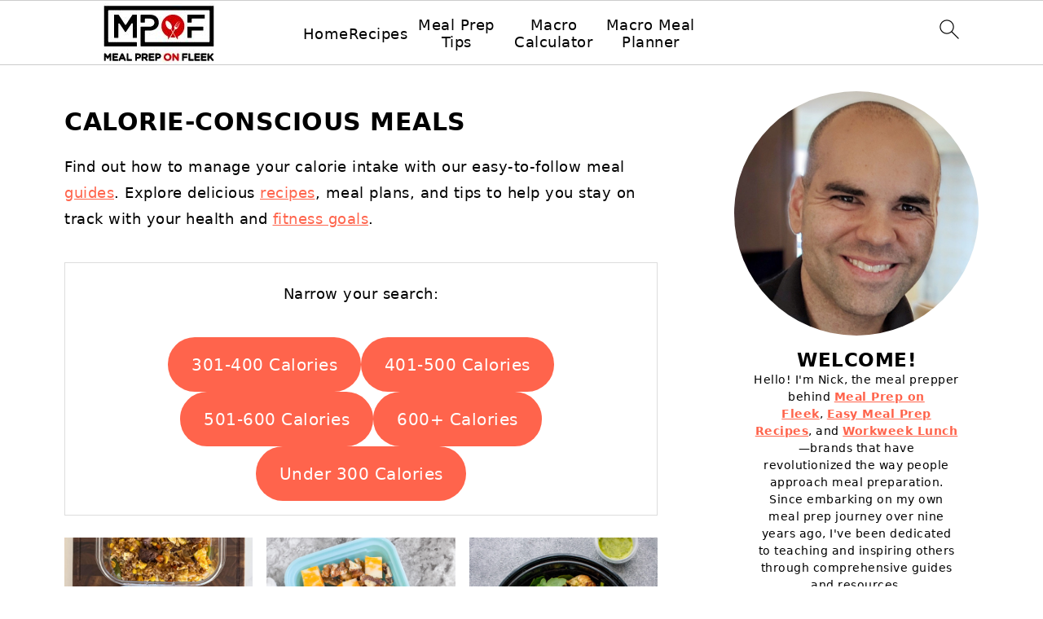

--- FILE ---
content_type: text/html; charset=UTF-8
request_url: https://mealpreponfleek.com/calories/
body_size: 29343
content:
<!DOCTYPE html>
<html lang="en-US">
<head >
<meta charset="UTF-8" />
<meta name="viewport" content="width=device-width, initial-scale=1" />
<style id="pluginthemexcss">/**
 * Styling moved from theme's CSS file to here
 * Theme information must remain in theme's style.css file due to Wordpress setup
 * Minifying + optimization is handled by WP Rocket
 */


/*
HTML5 Reset
----------------------------------------------------------------------------- */


/* ## Baseline Normalize
--------------------------------------------- */

/*! normalize.css v3.0.3 | MIT License | github.com/necolas/normalize.css */
html {
	font-family: sans-serif;
	-webkit-text-size-adjust: 100%;
	-ms-text-size-adjust: 100%;
}

body {
	margin: 0;
}


/* HTML5 display definitions
--------------------------------------------- */

article,
aside,
details,
figcaption,
figure,
footer,
header,
hgroup,
main,
menu,
nav,
section,
summary {
	display: block;
}

audio,
canvas,
progress,
video {
	display: inline-block;
	vertical-align: baseline;
}

audio:not([controls]) {
	display: none;
	height: 0;
}

[hidden],
template {
	display: none;
}


/* Links
--------------------------------------------- */

a {
	background-color: transparent;
}

a:active,
a:hover {
	outline: 0;
}


/* Text-level semantics
--------------------------------------------- */

abbr[title] {
	border-bottom: 1px dotted;
}

b,
strong {
	font-weight: bold;
}

small {
	font-size: 80%;
}

sub,
sup {
	font-size: 75%;
	line-height: 0;
	position: relative;
	vertical-align: baseline;
}

sup {
	top: -0.5em;
}

sub {
	bottom: -0.25em;
}


/* Embedded content
--------------------------------------------- */

img {
	border: 0;
}

svg:not(:root) {
	overflow: hidden;
}


/* Grouping content
--------------------------------------------- */

figure {
	margin: 20px 0;
}

hr {
	-moz-box-sizing: content-box;
	-webkit-box-sizing: content-box;
	box-sizing: content-box;
	height: 0;
}

code,
kbd,
pre,
samp {
	font-family: monospace, monospace;
	font-size: 1em;
	white-space: pre-line; 
	box-shadow: 1px 1px 3px #CCC; 
	padding: 17px; 
	margin: 17px 0;
}


/* Forms
--------------------------------------------- */

button,
input,
optgroup,
select,
textarea {
	color: inherit;
	font: inherit;
	margin: 0;
}

button {
	overflow: visible;
}

button,
select {
	text-transform: none;
	font-family: sans-serif; /* Google Fonts crash Safari */
}

button,
html input[type="button"],
input[type="reset"],
input[type="submit"] {
	cursor: pointer;
	-webkit-appearance: button;
}

button[disabled],
html input[disabled] {
	cursor: default;
}

button::-moz-focus-inner,
input::-moz-focus-inner {
	border: 0;
	padding: 0;
}

input {
	line-height: normal;
}

input[type="checkbox"],
input[type="radio"] {
	-moz-box-sizing: border-box;
	-webkit-box-sizing: border-box;
	box-sizing: border-box;
	padding: 0;
}

input[type="number"]::-webkit-inner-spin-button,
input[type="number"]::-webkit-outer-spin-button {
	height: auto;
}

input[type="search"] {
	-moz-box-sizing: content-box;
	-webkit-box-sizing: content-box;
	box-sizing: content-box;
	-webkit-appearance: textfield;
}

input[type="search"]::-webkit-search-cancel-button,
input[type="search"]::-webkit-search-decoration {
	-webkit-appearance: none;
}

fieldset {
	border: 1px solid #c0c0c0;
	margin: 0 2px;
	padding: 0.35em 0.625em 0.75em;
}

legend {
	border: 0;
	padding: 0;
}

textarea {
	overflow: auto;
}

optgroup {
	font-weight: bold;
}


/* Tables
--------------------------------------------- */

table {
	border-collapse: collapse;
	border-spacing: 0;
}

td,
th {
	padding: 0;
}


/* Box Sizing
--------------------------------------------- */

*,
input[type="search"] {
	-moz-box-sizing: border-box;
	-webkit-box-sizing: border-box;
	box-sizing: border-box;
}


/* Float Clearing
--------------------------------------------- */

.clear:after,
.clearfix:after,
.entry:after,
.entry-content:after,
.nav-primary:after,
.pagination:after,
.site-container:after,
.site-footer:after,
.site-header:after,
.site-inner:after,
.after-entry:after,
.comment-respond:after,
.wrap:after {
	clear: both;
	content: " ";
	display: table;
}

.clear,
.clear-line {
	clear: both;
	margin-bottom: 30px;
}

/* Typographical Elements
--------------------------------------------- */

body {
	background: #fff;
	color: #010101;
	font-size: 18px;
	font-weight: 300;
	letter-spacing: 0.5px;
	line-height: 1.8;
}


::-moz-selection {
	background: #111;
	color: #fff;
}

::selection {
	background: #111;
	color: #fff;
}

a {
	color: #fb6a4a;
	text-decoration: none;
}

.single .content a, 
aside a, 
.site-footer a {
	text-decoration: underline; /* accessibility */
}

a:hover,
a:focus {
	opacity: 0.7;
}

p,
nav#breadcrumbs {
	margin: 5px 0 15px;
	padding: 0;
}

strong {
	font-weight: bold;
}

ol,
ul {
	margin: 0;
	padding: 0;
}

.content .wp-block-list { 
	padding-left: 37px;
}

blockquote {
	margin: 0;
	padding: 21px;
}

blockquote::before {
	content: "\201C";
	display: block;
	font-size: 77px;
	height: 0;
	position: relative;
	top: -31px;
	left: -41px;
}

.wp-block-pullquote blockquote::before {
	top: -77px;
}

cite {
	font-style: normal;
}


/* Headings
--------------------------------------------- */

h1,
h2,
h3,
h4,
h5,
h6 {
	font-weight: bold;
	line-height: 1.3;
	margin: 37px 0 21px;
	padding: 0;
	text-transform: uppercase;
}

h1 {
	font-size: 1.8em;
}

h2 {
	font-size: 1.625em;
}

h3 {
	font-size: 1.375em;
}

h4 {
	font-size: 1.125em;
}

h5 {
	font-size: 1em;
}

h6 {
	font-size: 1em;
}



/* Objects
--------------------------------------------- */

embed,
iframe,
img,
object,
video,
.wp-caption {
	max-width: 100%;
}

img {
	height: auto; /* used for Modern Sidebar */
}


/* Forms
--------------------------------------------- */

input,
select,
textarea {
	border: 1px solid #eee;
	-webkit-box-shadow: 0 0 0 #fff;
	-webkit-box-shadow: 0 0 0 #fff;
	box-shadow: 0 0 0 #fff;
	font-weight: 300;
	letter-spacing: 0.5px;
	padding: 10px;
}
input:not([type="radio"]):not([type="checkbox"]),
select,
textarea {
	width: 100%;
}

input:focus,
textarea:focus {
	outline: none;
}



.button,
button,
input[type="button"],
input[type="reset"],
input[type="submit"] {
	background: #010101;
	border: 1px solid #010101;
	-webkit-box-shadow: none;
	box-shadow: none;
	color: #fff;
	cursor: pointer;
	font-style: normal;
	font-weight: bold;
	letter-spacing: 2px;
	padding: 7px 17px;
	text-transform: uppercase;
	width: auto;
}

input[type="submit"] {
	letter-spacing: 2px;
}

.button:hover,
.button:focus,
button:hover,
button:focus,
input:hover[type="button"],
input:focus[type="button"],
input:hover[type="reset"],
input:focus[type="reset"],
input:hover[type="submit"],
input:focus[type="submit"] {
	background: #fff;
	color: #010101;
}

input[type="search"]::-webkit-search-cancel-button,
input[type="search"]::-webkit-search-results-button {
	display: none;
}

/* Site Containers
--------------------------------------------- */

.site-container {
	margin: 0 auto;
}

.content-sidebar-wrap,
.site-inner,
.wrap {
	margin: 0 auto;
	max-width: 1170px;
}

.site-inner {
	background: #fff;
	margin: 0 auto;
	padding: 15px 24px;
}

/* Content */
.content {
	float: right;
	width: 728px; 
}

.content-sidebar .content {
	float: left;
}

.full-width-content .content {
	float: none;
	width: 100%;
}

/* Primary Sidebar */
.sidebar-primary {
	float: right;
	width: 300px;
	min-width: 300px !important;
}

/* WordPress
--------------------------------------------- */

.search-form {
	background: #fff;
	border: 1px solid #eee;
	padding: 10px;
}

.search-form input {
	background: #fff url("/wp-content/plugins/feast-plugin/assets/images/search.svg") center right no-repeat;
	-webkit-background-size: contain;
	background-size: contain;
	border: 0;
	padding: 0;
}

.search-form input[type="submit"] {
	border: 0;
	clip: rect(0, 0, 0, 0);
	height: 1px;
	margin: -1px;
	padding: 0;
	position: absolute;
	width: 1px;
}


/* Block Editor (Gutenberg) 
--------------------------------------------- */
figcaption {
	text-align: center;
}
@media only screen and (min-width: 600px) { 
	figcaption {
		font-size: 0.8em;
	}
}


/* ## Screen reader text
--------------------------------------------- */

.screen-reader-text,
.screen-reader-text span,
.screen-reader-shortcut {
	background: #fff;
	border: 0;
	clip: rect(0, 0, 0, 0);
	height: 1px;
	overflow: hidden;
	position: absolute !important;
	width: 1px;
}

.screen-reader-text:focus,
.screen-reader-shortcut:focus,
.genesis-nav-menu .search input[type="submit"]:focus, 
{
	-webkit-box-shadow: 0 0 2px 2px rgba(0,0,0,0.6);
	box-shadow: 0 0 2px 2px rgba(0,0,0,0.6);
	clip: auto !important;
	display: block;
	font-size: 1em;
	font-weight: bold;
	height: auto;
	padding: 15px 23px 14px;
	/* Above WP toolbar. */
	text-decoration: none;
	width: auto;
	z-index: 100000;
}

.genesis-skip-link li {
	height: 0;
	list-style: none;
	width: 0;
}

/* Entries
--------------------------------------------- */

.entry {
	margin-bottom: 37px;
}

.entry-content ol,
.entry-content p,
.entry-content ul,
.quote-caption {
	margin-bottom: 37px;
}

.entry-content &gt; ol li,
.entry-content &gt; ul li {
	margin: 0 0 17px 37px;
}

.entry-content ul li {
	list-style-type: disc;
}

.entry-content ol ol,
.entry-content ul ul,
.entry-content .wp-caption p {
	margin-bottom: 37px;
}

.entry-header {
	margin: 0 0 37px;
}

.entry-meta a {
	text-decoration: underline;
}

.entry-footer .entry-meta {
	border-top: 1px solid #eee;
	padding: 37px 0;
}


/* Comments
--------------------------------------------- */

.comment-respond,
.entry-comments {
	padding: 37px 0;
}

.comment-respond,
.entry-comments {
	margin: 0 0 37px;
}

.comment-author, .comment-meta { 
	display: inline-block; 
	margin: 0 17px 0 0;
}

.comment-respond input[type="email"],
.comment-respond input[type="text"],
.comment-respond input[type="url"] {
	width: 50%;
}

.comment-respond label {
	display: block;
	margin-right: 12px;
}

.comment-list {
	border-top: 1px solid #eee;
}

.comment-list li {
	list-style-type: none;
	margin: 37px 0 0;
	padding: 0;
}

.comment-list article { 
	padding: 17px; 
	overflow: auto;
	border-bottom: 1px solid #F7F7F7;
}

.comment-header {
	margin: 0 0 17px;
}

.comment .avatar {
	-webkit-border-radius: 100%;
	border-radius: 100%;
	display: inline;
	float: left;
	margin: 0 17px 17px 0;
}

.form-allowed-tags {
	background: #f7f9fc;
	font-size: 12px;
	padding: 22px;
}

.comment-reply a {
	color: #555;
	border: 1px solid #CCC;
	border-radius: 5px;
	padding: 12px;
	float: right;
	display: block;
	letter-spacing: 2px;
	text-transform: uppercase;
	text-decoration: none !important;
}

.comment-meta {
	margin: 0;
}

@media only screen and (min-width: 600px) { 
	.comment-meta {
		float:right;
	}
}

.comment-meta {
	margin: 0;
	float:right;
}

.comment-time a, .comment-time {
	color: #555;
}

.comment-content {
	overflow-wrap: break-word;
}

.bypostauthor article {
	background: #f7f9fc;
}

.comment-author-name {
	font-weight: bold;
}

.comment-list .children {  
	margin-left: 17px;
}

.comment-list .children article { 
	border-left: 11px solid #CCC;
}

/*
Sidebars
---------------------------------------------------------------------------------------------------- */

.sidebar li {
	list-style-type: none;
	margin-bottom: 6px;
	padding: 0;
	word-wrap: break-word;
}

.sidebar a {
	font-weight: bold;
}


/*
Site Footer
---------------------------------------------------------------------------------------------------- */

.site-footer {
	text-align: center;
}



/*
Media Queries
----------------------------------------------------------------------------- */


@media only screen and (min-width: 1200px) {
	#before-header {
		visibility: visible;
	}
	.comment-time a, .comment-time {
		font-size: 0.8em;
	}
	.children { 
		margin-left: 17px; 
	}
	.comment-list .children article { 
		border-left: none;
	}
	aside, #breadcrumbs, .entry-meta { 
		font-size: 0.8em; 
	}
}



@media only screen and (max-width: 1079px) {
	.content,
	.sidebar-primary,
	.site-inner,
	.wrap {
		width: 100%;
	}

	.site-inner {
		padding-left: 4%;
		padding-right: 4%;
	}

	.entry,
	.entry-comments,
	.entry-footer .entry-meta,
	.site-header,
	.comment-respond {
		padding: 10px 0;
	}
  
	.entry-footer .entry-meta {
		margin: 0;
		padding-top: 12px;
	}

}

@media only screen and (max-width: 335px) {
	.site-inner {
		padding-left: 0;
		padding-right: 0;
	}
}
</style><meta name='robots' content='index, follow, max-image-preview:large, max-snippet:-1, max-video-preview:-1' />
<meta name="pinterest-rich-pin" content="false" />
	<!-- This site is optimized with the Yoast SEO plugin v25.5 - https://yoast.com/wordpress/plugins/seo/ -->
	<title>Calorie-Conscious Meals - Meal Prep on Fleek</title>
	<meta name="description" content="Find out how to manage your calorie intake with our easy-to-follow meal guides. Explore delicious recipes, meal plans, and tips to help you stay on track with your health and fitness goals." />
	<link rel="canonical" href="https://mealpreponfleek.com/calories/" />
	<link rel="next" href="https://mealpreponfleek.com/calories/page/2/" />
	<meta property="og:locale" content="en_US" />
	<meta property="og:type" content="article" />
	<meta property="og:title" content="Calorie-Conscious Meals - Meal Prep on Fleek" />
	<meta property="og:description" content="Find out how to manage your calorie intake with our easy-to-follow meal guides. Explore delicious recipes, meal plans, and tips to help you stay on track with your health and fitness goals." />
	<meta property="og:url" content="https://mealpreponfleek.com/calories/" />
	<meta property="og:site_name" content="Meal Prep on Fleek" />
	<meta property="og:image" content="https://mealpreponfleek.com/wp-content/uploads/2021/05/Burger-Bowls-4-Ways-777x431-1.jpg" />
	<meta property="og:image:width" content="777" />
	<meta property="og:image:height" content="431" />
	<meta property="og:image:type" content="image/jpeg" />
	<meta name="twitter:card" content="summary_large_image" />
	<meta name="twitter:site" content="@mealpreponfleek" />
	<!-- / Yoast SEO plugin. -->


<link rel='dns-prefetch' href='//scripts.mediavine.com' />
<link rel='dns-prefetch' href='//www.googletagmanager.com' />

<link rel="alternate" type="application/rss+xml" title="Meal Prep on Fleek &raquo; Feed" href="https://mealpreponfleek.com/feed/" />
<link rel="alternate" type="application/rss+xml" title="Meal Prep on Fleek &raquo; Comments Feed" href="https://mealpreponfleek.com/comments/feed/" />
<link rel="alternate" type="application/rss+xml" title="Meal Prep on Fleek &raquo; Calorie-Conscious Meals Category Feed" href="https://mealpreponfleek.com/calories/feed/" />
<script>(()=>{"use strict";const e=[400,500,600,700,800,900],t=e=>`wprm-min-${e}`,n=e=>`wprm-max-${e}`,s=new Set,o="ResizeObserver"in window,r=o?new ResizeObserver((e=>{for(const t of e)c(t.target)})):null,i=.5/(window.devicePixelRatio||1);function c(s){const o=s.getBoundingClientRect().width||0;for(let r=0;r<e.length;r++){const c=e[r],a=o<=c+i;o>c+i?s.classList.add(t(c)):s.classList.remove(t(c)),a?s.classList.add(n(c)):s.classList.remove(n(c))}}function a(e){s.has(e)||(s.add(e),r&&r.observe(e),c(e))}!function(e=document){e.querySelectorAll(".wprm-recipe").forEach(a)}();if(new MutationObserver((e=>{for(const t of e)for(const e of t.addedNodes)e instanceof Element&&(e.matches?.(".wprm-recipe")&&a(e),e.querySelectorAll?.(".wprm-recipe").forEach(a))})).observe(document.documentElement,{childList:!0,subtree:!0}),!o){let e=0;addEventListener("resize",(()=>{e&&cancelAnimationFrame(e),e=requestAnimationFrame((()=>s.forEach(c)))}),{passive:!0})}})();</script><link rel='stylesheet' id='foodie-pro-5-css' href='https://mealpreponfleek.com/wp-content/themes/foodiepro5/style.css?ver=5.0.0' media='all' />
<link rel='stylesheet' id='wp-block-library-css' href='https://mealpreponfleek.com/wp-includes/css/dist/block-library/style.min.css?ver=6.6.4' media='all' />
<style id='wp-block-library-inline-css'>
.wp-block-group.is-style-full-width-slanted { -webkit-transform: skewY(1.5deg); transform: skewY(1.5deg); -ms-transform-origin: 100% 0; -webkit-transform-origin: 100% 0; transform-origin: 100% 0; margin-bottom: 20px !important; margin-top: 60px !important; padding-bottom: 70px !important; } .wp-block-group.is-style-full-width-slanted > .wp-block-group__inner-container { -webkit-transform: skewY(-1.5deg); transform: skewY(-1.5deg); -ms-transform-origin: 100% 0; -webkit-transform-origin: 100% 0; transform-origin: 100% 0; }
.is-style-feast-inline-heading-group h2:first-of-type, .is-style-feast-inline-heading-group h3:first-of-type { transform: translateY(-0.7em);  background: #FFF; display: inline-block; padding: 0 0.5em 0; margin: 0 0.5em; } .is-style-feast-inline-heading-group { border: 2px solid var(--global-palette6, #CCC); padding: 0 1em 1em; margin: 3em 0 2em; } .is-style-feast-inline-heading-group h2:first-child+*, .is-style-feast-inline-heading-group h3:first-child+* { margin-top: 0; }
.is-style-button-right-arrow .wp-element-button::after { content: "→"; position: relative; margin-left: 0.2em; }
.is-style-button-external-arrow .wp-element-button::after { content: "↗"; position: relative; margin-left: 0.2em; }
.is-style-paragraph-right-arrow a::after { content: " →"; position: relative; margin-left: 0; }
.is-style-paragraph-external-arrow a::after { content: " ↗"; position: relative; margin-left: 0; }
.is-style-basic-columns .wp-block-column { background-color: var(--branding-color-background, #EEEEEE); color: var(--branding-color-background-text, #000000); padding: 17px 11px; }
.is-style-book-cover img { box-shadow: 4px 4px 20px #454545; transform: rotate(3deg) scale(0.9); -webkit-backface-visibility: hidden; margin-top: 10px; margin-bottom: 10px; } .is-style-book-cover { padding: 10px; }
.is-style-polaroid img { border-bottom: 50px solid #fff; border-right: 15px solid #fff; border-left: 15px solid #fff; border-top: 10px solid #fff; box-shadow: 5px 5px 15px rgba(0, 0, 0, .4); transform: rotate(-5deg) scale(0.9); -webkit-backface-visibility: hidden; margin: 10px 0; }

			.wp-block-media-text.is-style-book-cover {
				grid-template-columns: 30% 1fr;
			}
			.wp-block-media-text.is-style-book-cover img {
				box-shadow: 4px 4px 20px rgba(0,0,0,0.5);
				transform: rotate(-6deg) scale(0.9);
				-webkit-backface-visibility: hidden;
				margin-top: 10px; margin-bottom: 10px;
			}
			.wp-block-media-text.is-style-book-cover .wp-block-media-text__media {
				display: flex;
				justify-content: center;
			}
			.wp-block-media-text.is-style-book-cover .wp-block-media-text__content {
				padding: 0 0 0 40px;
			}
			@media(max-width:600px) {
				.wp-block-media-text.is-style-book-cover img {
					max-width: 200px;
				}
				.wp-block-media-text.is-style-book-cover .wp-block-media-text__content {
					padding: 20px 0 0 0;
					text-align: center;
				}
				.wp-block-media-text.is-style-book-cover .wp-block-media-text__content .wp-block-buttons {
					justify-content: center;
				}
			}
		

			.wp-block-media-text.is-style-polaroid-media-text {
				grid-template-columns: 30% 1fr;
			}
			.wp-block-media-text.is-style-polaroid-media-text img {
				transform: rotate(-10deg) scale(0.9);
				-webkit-backface-visibility: hidden;
				margin-top: 10px;
				margin-bottom: 10px;
				border: 10px solid var(--branding-color-background, #ccc);
			}
			.wp-block-group.is-style-full-width-feature-wrapper .wp-block-media-text.is-style-polaroid-media-text img,
			.wp-block-group.is-style-full-width-custom-background-feature-wrapper .wp-block-media-text.is-style-polaroid-media-text img,
			.wp-block-group.is-style-feast-branding-background .wp-block-media-text.is-style-polaroid-media-text img {
				border-color: #fff;
			}
			.wp-block-media-text.is-style-polaroid-media-text .wp-block-media-text__media {
				display: flex;
				justify-content: center;
			}
			.wp-block-media-text.is-style-polaroid-media-text .wp-block-media-text__content {
				padding: 0 0 0 40px;
			}
			@media(max-width:600px) {
				.wp-block-media-text.is-style-polaroid-media-text img {
					max-width: 75%;
				}
				.wp-block-media-text.is-style-polaroid-media-text .wp-block-media-text__content {
					padding: 20px 0 0 0;
					text-align: center;
				}
				.wp-block-media-text.is-style-polaroid-media-text .wp-block-media-text__content .wp-block-buttons {
					justify-content: center;
				}
			}
		

			.is-style-post-info-author {
				grid-template-columns: 50px 1fr !important;
				grid-gap: 12px;
			}
			.is-style-post-info-author .wp-block-media-text__content {
				padding: 7px 0;
			}
			.is-style-post-info-author .wp-block-media-text__content a {
				text-decoration: underline;
			}
			.is-style-post-info-author .wp-block-media-text__media img {
				border-radius: 100px;
			}
			.is-style-post-info-author.has-background {
				padding: 7px;
				margin: 7px 0;
			}
		

			.is-style-post-info-author-100px {
				grid-template-columns: 100px 1fr !important;
				grid-gap: 15px;
			}
			.is-style-post-info-author-100px .wp-block-media-text__content {
				padding: 7px 0;
			}
			.is-style-post-info-author-100px .wp-block-media-text__content a {
				text-decoration: underline;
			}
			.is-style-post-info-author-100px .wp-block-media-text__media img {
				border-radius: 100px;
			}
			.is-style-post-info-author-100px.has-background {
				padding: 7px;
				margin: 7px 0;
			}
		
.is-style-left-bar { border-left: 5px solid var(--branding-color-background, #CCC); padding-left: 22px; margin: 22px 0; } .is-style-left-bar::before { content: none; }
.is-style-feast-txt-message { background: var(--branding-color-background, var(--global-palette7, #EEE)); border-radius: 7px; padding: 22px; margin: 44px 0; position: relative; } .is-style-feast-txt-message::before { content: none; } .is-style-feast-txt-message::after {  content: ""; position: absolute; width: 0; height: 0; top: 100%; left: 34px; border-top: 28px solid var(--branding-color-background, #EEE); border-left: 0 solid transparent; border-right: 28px solid transparent;  } .is-style-feast-txt-message:nth-of-type(odd)::after { left: unset; right: 34px; border-right: 0 solid transparent; border-left: 28px solid transparent; } .feast-plugin .is-style-feast-txt-message *, .editor-styles-wrapper .is-style-feast-txt-message * { color: var(--branding-color-background-text, #010101); }
.is-style-foodie-pro { padding: 22px 7px 22px 27px; margin: 27px 0; } .is-style-foodie-pro::before {  content: "\201C"; display: block; font-size: 77px; height: 0; position: relative; top: -37px; left: -41px; color: var(--branding-color-primary, #010101);  }
.is-style-cookd-pro { line-height: 1.1em; font-size: 1.1em; padding: 0 15%; text-align: center; margin-bottom: 22px; } .is-style-cookd-pro::before, .is-style-cookd-pro::after { background: var(--branding-color-accents, #CCC); content: "" !important; display: block; height: 1px; margin: 10% auto; width: 50px; top: 0; left: 0; }
.is-style-seasoned-pro { border-bottom: 1px solid #CCC; border-top: 1px solid #CCC; color: #333333; font-size: 130%; margin: 77px 37px; padding-top: 0; padding-bottom: 37px; text-align: center; } .is-style-seasoned-pro::before { background: var(--branding-color-accents, #DDDDDD); color: var(--branding-color-accents-text, #010101); -webkit-border-radius: 100%; border-radius: 100%; content: "\201C"; display: table; font-family: Times New Roman, serif; font-size: 57px; height: 0; line-height: 1; margin: -7px auto 7px; padding: 17px 15px 0; position: relative; left: 0; text-align: center; width: 47px; }
.is-style-featured-comment { line-height: 1.7em; font-size: 1.1em; padding: 0 12px; margin: 64px 0; font-weight: bold; position: relative; } .is-style-featured-comment::before { content: "Featured Comment" !important; text-transform: uppercase; color: #999;  left: 0; font-size: 0.8em;}  .is-style-featured-comment cite { float: right; text-transform: uppercase; font-size: 0.8em; color: #999; } .is-style-featured-comment cite::before { content: "⭐⭐⭐⭐⭐"; margin-right: 13px; } .is-style-featured-comment p { margin: 17px 0 !important; }
@media only screen and (min-width: 1023px) { .is-style-feast-2-column-list { display: grid; grid-template-columns: 1fr 1fr; gap: 0 37px; } .editor-styles-wrapper :where(:not(.is-layout-flex,.is-layout-grid))>.is-style-feast-2-column-list li { margin-left: unset; margin-right: unset; } }
@media only screen and (min-width: 1023px) { .is-style-feast-3-column-list { display: grid; grid-template-columns: 1fr 1fr 1fr; gap: 0 37px; } .editor-styles-wrapper :where(:not(.is-layout-flex,.is-layout-grid))>.is-style-feast-3-column-list li { margin-left: unset; margin-right: unset; } }
</style>
<style id='restrict-content-pro-content-upgrade-redirect-style-inline-css'>
.wp-block-restrict-content-pro-content-upgrade-redirect .wp-block-button__width-25{width:calc(25% - .5rem)}.wp-block-restrict-content-pro-content-upgrade-redirect .wp-block-button__width-25 .wp-block-button__link{width:100%}.wp-block-restrict-content-pro-content-upgrade-redirect .wp-block-button__width-50{width:calc(50% - .5rem)}.wp-block-restrict-content-pro-content-upgrade-redirect .wp-block-button__width-50 .wp-block-button__link{width:100%}.wp-block-restrict-content-pro-content-upgrade-redirect .wp-block-button__width-75{width:calc(75% - .5rem)}.wp-block-restrict-content-pro-content-upgrade-redirect .wp-block-button__width-75 .wp-block-button__link{width:100%}.wp-block-restrict-content-pro-content-upgrade-redirect .wp-block-button__width-100{margin-right:0;width:100%}.wp-block-restrict-content-pro-content-upgrade-redirect .wp-block-button__width-100 .wp-block-button__link{width:100%}

</style>
<link rel='stylesheet' id='wprm-public-css' href='https://mealpreponfleek.com/wp-content/plugins/wp-recipe-maker/dist/public-modern.css?ver=10.3.2' media='all' />
<link rel='stylesheet' id='wprmp-public-css' href='https://mealpreponfleek.com/wp-content/plugins/wp-recipe-maker-premium/dist/public-elite.css?ver=10.3.4' media='all' />
<style id='classic-theme-styles-inline-css'>
/*! This file is auto-generated */
.wp-block-button__link{color:#fff;background-color:#32373c;border-radius:9999px;box-shadow:none;text-decoration:none;padding:calc(.667em + 2px) calc(1.333em + 2px);font-size:1.125em}.wp-block-file__button{background:#32373c;color:#fff;text-decoration:none}
</style>
<style id='global-styles-inline-css'>
:root{--wp--preset--aspect-ratio--square: 1;--wp--preset--aspect-ratio--4-3: 4/3;--wp--preset--aspect-ratio--3-4: 3/4;--wp--preset--aspect-ratio--3-2: 3/2;--wp--preset--aspect-ratio--2-3: 2/3;--wp--preset--aspect-ratio--16-9: 16/9;--wp--preset--aspect-ratio--9-16: 9/16;--wp--preset--color--black: #000000;--wp--preset--color--cyan-bluish-gray: #abb8c3;--wp--preset--color--white: #ffffff;--wp--preset--color--pale-pink: #f78da7;--wp--preset--color--vivid-red: #cf2e2e;--wp--preset--color--luminous-vivid-orange: #ff6900;--wp--preset--color--luminous-vivid-amber: #fcb900;--wp--preset--color--light-green-cyan: #7bdcb5;--wp--preset--color--vivid-green-cyan: #00d084;--wp--preset--color--pale-cyan-blue: #8ed1fc;--wp--preset--color--vivid-cyan-blue: #0693e3;--wp--preset--color--vivid-purple: #9b51e0;--wp--preset--gradient--vivid-cyan-blue-to-vivid-purple: linear-gradient(135deg,rgba(6,147,227,1) 0%,rgb(155,81,224) 100%);--wp--preset--gradient--light-green-cyan-to-vivid-green-cyan: linear-gradient(135deg,rgb(122,220,180) 0%,rgb(0,208,130) 100%);--wp--preset--gradient--luminous-vivid-amber-to-luminous-vivid-orange: linear-gradient(135deg,rgba(252,185,0,1) 0%,rgba(255,105,0,1) 100%);--wp--preset--gradient--luminous-vivid-orange-to-vivid-red: linear-gradient(135deg,rgba(255,105,0,1) 0%,rgb(207,46,46) 100%);--wp--preset--gradient--very-light-gray-to-cyan-bluish-gray: linear-gradient(135deg,rgb(238,238,238) 0%,rgb(169,184,195) 100%);--wp--preset--gradient--cool-to-warm-spectrum: linear-gradient(135deg,rgb(74,234,220) 0%,rgb(151,120,209) 20%,rgb(207,42,186) 40%,rgb(238,44,130) 60%,rgb(251,105,98) 80%,rgb(254,248,76) 100%);--wp--preset--gradient--blush-light-purple: linear-gradient(135deg,rgb(255,206,236) 0%,rgb(152,150,240) 100%);--wp--preset--gradient--blush-bordeaux: linear-gradient(135deg,rgb(254,205,165) 0%,rgb(254,45,45) 50%,rgb(107,0,62) 100%);--wp--preset--gradient--luminous-dusk: linear-gradient(135deg,rgb(255,203,112) 0%,rgb(199,81,192) 50%,rgb(65,88,208) 100%);--wp--preset--gradient--pale-ocean: linear-gradient(135deg,rgb(255,245,203) 0%,rgb(182,227,212) 50%,rgb(51,167,181) 100%);--wp--preset--gradient--electric-grass: linear-gradient(135deg,rgb(202,248,128) 0%,rgb(113,206,126) 100%);--wp--preset--gradient--midnight: linear-gradient(135deg,rgb(2,3,129) 0%,rgb(40,116,252) 100%);--wp--preset--font-size--small: 13px;--wp--preset--font-size--medium: 20px;--wp--preset--font-size--large: 36px;--wp--preset--font-size--x-large: 42px;--wp--preset--spacing--20: 0.44rem;--wp--preset--spacing--30: 0.67rem;--wp--preset--spacing--40: 1rem;--wp--preset--spacing--50: 1.5rem;--wp--preset--spacing--60: 2.25rem;--wp--preset--spacing--70: 3.38rem;--wp--preset--spacing--80: 5.06rem;--wp--preset--shadow--natural: 6px 6px 9px rgba(0, 0, 0, 0.2);--wp--preset--shadow--deep: 12px 12px 50px rgba(0, 0, 0, 0.4);--wp--preset--shadow--sharp: 6px 6px 0px rgba(0, 0, 0, 0.2);--wp--preset--shadow--outlined: 6px 6px 0px -3px rgba(255, 255, 255, 1), 6px 6px rgba(0, 0, 0, 1);--wp--preset--shadow--crisp: 6px 6px 0px rgba(0, 0, 0, 1);}:where(.is-layout-flex){gap: 0.5em;}:where(.is-layout-grid){gap: 0.5em;}body .is-layout-flex{display: flex;}.is-layout-flex{flex-wrap: wrap;align-items: center;}.is-layout-flex > :is(*, div){margin: 0;}body .is-layout-grid{display: grid;}.is-layout-grid > :is(*, div){margin: 0;}:where(.wp-block-columns.is-layout-flex){gap: 2em;}:where(.wp-block-columns.is-layout-grid){gap: 2em;}:where(.wp-block-post-template.is-layout-flex){gap: 1.25em;}:where(.wp-block-post-template.is-layout-grid){gap: 1.25em;}.has-black-color{color: var(--wp--preset--color--black) !important;}.has-cyan-bluish-gray-color{color: var(--wp--preset--color--cyan-bluish-gray) !important;}.has-white-color{color: var(--wp--preset--color--white) !important;}.has-pale-pink-color{color: var(--wp--preset--color--pale-pink) !important;}.has-vivid-red-color{color: var(--wp--preset--color--vivid-red) !important;}.has-luminous-vivid-orange-color{color: var(--wp--preset--color--luminous-vivid-orange) !important;}.has-luminous-vivid-amber-color{color: var(--wp--preset--color--luminous-vivid-amber) !important;}.has-light-green-cyan-color{color: var(--wp--preset--color--light-green-cyan) !important;}.has-vivid-green-cyan-color{color: var(--wp--preset--color--vivid-green-cyan) !important;}.has-pale-cyan-blue-color{color: var(--wp--preset--color--pale-cyan-blue) !important;}.has-vivid-cyan-blue-color{color: var(--wp--preset--color--vivid-cyan-blue) !important;}.has-vivid-purple-color{color: var(--wp--preset--color--vivid-purple) !important;}.has-black-background-color{background-color: var(--wp--preset--color--black) !important;}.has-cyan-bluish-gray-background-color{background-color: var(--wp--preset--color--cyan-bluish-gray) !important;}.has-white-background-color{background-color: var(--wp--preset--color--white) !important;}.has-pale-pink-background-color{background-color: var(--wp--preset--color--pale-pink) !important;}.has-vivid-red-background-color{background-color: var(--wp--preset--color--vivid-red) !important;}.has-luminous-vivid-orange-background-color{background-color: var(--wp--preset--color--luminous-vivid-orange) !important;}.has-luminous-vivid-amber-background-color{background-color: var(--wp--preset--color--luminous-vivid-amber) !important;}.has-light-green-cyan-background-color{background-color: var(--wp--preset--color--light-green-cyan) !important;}.has-vivid-green-cyan-background-color{background-color: var(--wp--preset--color--vivid-green-cyan) !important;}.has-pale-cyan-blue-background-color{background-color: var(--wp--preset--color--pale-cyan-blue) !important;}.has-vivid-cyan-blue-background-color{background-color: var(--wp--preset--color--vivid-cyan-blue) !important;}.has-vivid-purple-background-color{background-color: var(--wp--preset--color--vivid-purple) !important;}.has-black-border-color{border-color: var(--wp--preset--color--black) !important;}.has-cyan-bluish-gray-border-color{border-color: var(--wp--preset--color--cyan-bluish-gray) !important;}.has-white-border-color{border-color: var(--wp--preset--color--white) !important;}.has-pale-pink-border-color{border-color: var(--wp--preset--color--pale-pink) !important;}.has-vivid-red-border-color{border-color: var(--wp--preset--color--vivid-red) !important;}.has-luminous-vivid-orange-border-color{border-color: var(--wp--preset--color--luminous-vivid-orange) !important;}.has-luminous-vivid-amber-border-color{border-color: var(--wp--preset--color--luminous-vivid-amber) !important;}.has-light-green-cyan-border-color{border-color: var(--wp--preset--color--light-green-cyan) !important;}.has-vivid-green-cyan-border-color{border-color: var(--wp--preset--color--vivid-green-cyan) !important;}.has-pale-cyan-blue-border-color{border-color: var(--wp--preset--color--pale-cyan-blue) !important;}.has-vivid-cyan-blue-border-color{border-color: var(--wp--preset--color--vivid-cyan-blue) !important;}.has-vivid-purple-border-color{border-color: var(--wp--preset--color--vivid-purple) !important;}.has-vivid-cyan-blue-to-vivid-purple-gradient-background{background: var(--wp--preset--gradient--vivid-cyan-blue-to-vivid-purple) !important;}.has-light-green-cyan-to-vivid-green-cyan-gradient-background{background: var(--wp--preset--gradient--light-green-cyan-to-vivid-green-cyan) !important;}.has-luminous-vivid-amber-to-luminous-vivid-orange-gradient-background{background: var(--wp--preset--gradient--luminous-vivid-amber-to-luminous-vivid-orange) !important;}.has-luminous-vivid-orange-to-vivid-red-gradient-background{background: var(--wp--preset--gradient--luminous-vivid-orange-to-vivid-red) !important;}.has-very-light-gray-to-cyan-bluish-gray-gradient-background{background: var(--wp--preset--gradient--very-light-gray-to-cyan-bluish-gray) !important;}.has-cool-to-warm-spectrum-gradient-background{background: var(--wp--preset--gradient--cool-to-warm-spectrum) !important;}.has-blush-light-purple-gradient-background{background: var(--wp--preset--gradient--blush-light-purple) !important;}.has-blush-bordeaux-gradient-background{background: var(--wp--preset--gradient--blush-bordeaux) !important;}.has-luminous-dusk-gradient-background{background: var(--wp--preset--gradient--luminous-dusk) !important;}.has-pale-ocean-gradient-background{background: var(--wp--preset--gradient--pale-ocean) !important;}.has-electric-grass-gradient-background{background: var(--wp--preset--gradient--electric-grass) !important;}.has-midnight-gradient-background{background: var(--wp--preset--gradient--midnight) !important;}.has-small-font-size{font-size: var(--wp--preset--font-size--small) !important;}.has-medium-font-size{font-size: var(--wp--preset--font-size--medium) !important;}.has-large-font-size{font-size: var(--wp--preset--font-size--large) !important;}.has-x-large-font-size{font-size: var(--wp--preset--font-size--x-large) !important;}
:where(.wp-block-post-template.is-layout-flex){gap: 1.25em;}:where(.wp-block-post-template.is-layout-grid){gap: 1.25em;}
:where(.wp-block-columns.is-layout-flex){gap: 2em;}:where(.wp-block-columns.is-layout-grid){gap: 2em;}
:root :where(.wp-block-pullquote){font-size: 1.5em;line-height: 1.6;}
</style>
<style id='feast-global-styles-inline-css'>
.feast-plugin a {
	word-break: break-word;
}
.feast-plugin ul.menu a {
	word-break: initial;
}
	p.is-variation-fancy-text {
		font-style: italic;
		margin: 0 0 16px 0 !important;
	}
	p.is-variation-fancy-text + *:not(div),
	.wp-block-group__inner-container p.is-variation-fancy-text:first-child {
		margin-top: 0 !important;
	}
button.feast-submenu-toggle {
	display: none;
	background: transparent;
	border: 1px solid #424242;
	border-radius: 0;
	box-shadow: none;
	padding: 0;
	outline: none;
	cursor: pointer;
	position: absolute;
	line-height: 0;
	right: 0;
	top: 3px;
	width: 42px;
	height: 42px;
	justify-content: center;
	align-items: center;
}
button.feast-submenu-toggle svg {
	width: 20px;
	height: 20px;
}
@media(max-width:1199px) {
	button.feast-submenu-toggle {
		display: flex;
	}
	.mmm-content ul li.menu-item-has-children {
		position: relative;
	}
	.mmm-content ul li.menu-item-has-children > a {
		display: inline-block;
		margin-top: 12px;
		margin-bottom: 12px;
		width: 100%;
		padding-right: 48px;
	}
	.mmm-content ul li.menu-item-has-children > ul.sub-menu {
		display: none;
	}
	.mmm-content ul li.menu-item-has-children.open > ul.sub-menu {
		display: block;
	}
	.mmm-content ul li.menu-item-has-children.open > button svg {
		transform: rotate(180deg);
	}
}
body {
font-family: -apple-system, system-ui, BlinkMacSystemFont, "Segoe UI", Helvetica, Arial, sans-serif, "Apple Color Emoji", "Segoe UI Emoji", "Segoe UI Symbol" !important;
}h1,
h2,
h3,
h4,
h5,
h6 {
font-family: -apple-system, system-ui, BlinkMacSystemFont, "Segoe UI", Helvetica, Arial, sans-serif, "Apple Color Emoji", "Segoe UI Emoji", "Segoe UI Symbol" !important;;
}.single .content a,
.category .content a,
.feast-modern-category-layout a,
aside a, 
.site-footer a {
	text-decoration: underline;
}
.feast-social-media {
	display: flex;
	flex-wrap: wrap;
	align-items: center;
	justify-content: center;
	column-gap: 18px;
	row-gap: 9px;
	width: 100%;
	padding: 27px 0;
}
.feast-social-media.feast-social-media--align-left {
	justify-content: flex-start;
}
.feast-social-media.feast-social-media--align-right {
	justify-content: flex-end;
}
.feast-social-media a {
	display: flex;
	align-items: center;
	justify-content: center;
	padding: 12px;
}
@media(max-width:600px) {
	.feast-social-media a {
		min-height: 50px;
		min-width: 50px;
	}
}
.feast-ai-buttons-block {
	display: block;
	width: 100%;
}
.feast-ai-buttons-block .wp-block-buttons {
	display: flex;
	flex-wrap: wrap;
	gap: 12px;
	width: 100%;
}
.feast-ai-buttons-block--align-center .wp-block-buttons {
	justify-content: center;
}
.feast-ai-buttons-block--align-right .wp-block-buttons {
	justify-content: flex-end;
}
.feast-ai-buttons-block .wp-block-buttons .wp-block-button {
	flex-basis: 0;
	flex-grow: 1;
}
.feast-ai-buttons-block .wp-block-buttons .wp-block-button .wp-block-button__link {
	white-space: nowrap;
}
@media(max-width:600px) {
	.feast-ai-buttons-block .wp-block-buttons .wp-block-button {
		flex-basis: 40%;
	}
}		
.feast-trusted-google-source .wp-block-button__link svg path {
	fill: var(--global-palette9);
}
.feast-trusted-google-source--layout-full-width .wp-block-button {
	width: 100%;
}
.feast-trusted-google-source--layout-full-width .wp-block-button__link {
	justify-content: center;
}
@media (max-width: 600px) {
	.wprm-recipe-container,
	.tasty-recipes { 
		margin-left: -5%; 
		margin-right: -5%; 
	}
}
.site-container .is-style-full-width-feature-wrapper,
.site-container .is-style-full-width-feature-wrapper-cta,
.site-container .is-style-full-width-slanted {
	margin: var(--feast-spacing-xl, 27px) auto;
	padding: clamp(20px, calc(1.25rem + ((1vw - 6px) * 2.1429)), 32px) 0;
	box-shadow: 0 0 0 100vmax var(--global-palette7, #f2f2f2);
	-webkit-clip-path: inset(0 -100vmax);
	clip-path: inset(0 -100vmax);
}
.site-container .is-style-full-width-feature-wrapper,
.site-container .is-style-full-width-feature-wrapper-cta,
.site-container .is-style-full-width-slanted {
	background-color: var(--global-palette7, #f2f2f2);
}
.site-container .sidebar .is-style-full-width-feature-wrapper,
.site-container .sidebar .is-style-full-width-feature-wrapper-cta,
.site-container .sidebar .is-style-full-width-slanted {
	box-shadow: none;
	-webkit-clip-path: none;
	clip-path: none;
	background-color: var(--global-palette7, #f2f2f2);
}
.site-container .sidebar .is-style-full-width-feature-wrapper > *:first-child,
.site-container .sidebar .is-style-full-width-feature-wrapper-cta > *:first-child,
.site-container .sidebar .is-style-full-width-slanted > *:first-child {
	margin-top: 0;
}
.feast-remove-top-padding {
	padding-top: 0 !important;
}
.feast-remove-bottom-padding {
	padding-bottom: 0 !important;
}
.feast-remove-top-margin {
	margin-top: 0 !important;
}
.feast-remove-bottom-margin {
	margin-bottom: 0 !important;
}
.z-10 {
	position: relative;
	z-index: 10;
}
body h1,
body h2,
body h3,
body h4,
body h5,
body h6 {
	line-height: 1.2;
}
.wp-block-media-text.is-variation-media-text-sidebar-bio {
	display: flex;
	flex-direction: column;
	row-gap: 4px;
}
.wp-block-media-text.is-variation-media-text-sidebar-bio .wp-block-media-text__media {
	display: flex;
	justify-content: center;
}
.wp-block-media-text.is-variation-media-text-sidebar-bio .wp-block-media-text__media img {
	border-radius: 1000px;
}
.wp-block-media-text.is-variation-media-text-sidebar-bio .wp-block-media-text__content {
	padding: 16px 24px 28px;
	margin: 0;
	display: flex;
	flex-direction: column;
	gap: 10px;
	box-sizing: border-box;
}
.wp-block-media-text.is-variation-media-text-sidebar-bio .wp-block-media-text__content h3,
.wp-block-media-text.is-variation-media-text-sidebar-bio .wp-block-media-text__content h2 {
	font-size: 1.625em;
}
.wp-block-media-text.is-variation-media-text-sidebar-bio .wp-block-media-text__content * {
	margin: 0;
	max-width: 100%;
}
.wp-block-media-text.is-variation-media-text-sidebar-bio .wp-block-media-text__content p {
	line-height: 1.5;
}
@media only screen and (max-width: 335px) {
	.site-inner {
		padding-left: 0;
		padding-right: 0;
	}
}
@media only screen and (max-width:1023px) {
	.feast-layout--modern-footer {
		padding-left: 5%;
		padding-right: 5%;
	}
}
@media only screen and (max-width: 600px) {
	.site-container .feast-layout--modern-footer .is-style-full-width-feature-wrapper,
	.site-container .feast-layout--modern-footer .is-style-full-width-feature-wrapper-cta,
	.site-container .feast-layout--modern-footer .is-style-full-width-slanted,
	.site-container .feast-layout--modern-footer .is-style-full-width-custom-background-feature-wrapper {
		margin: var(--feast-spacing-xl, 27px) -5%;
	}
}
a.wprm-recipe-jump:hover {
	opacity: 1.0 !important;
}
.wp-block-media-text.is-variation-media-text-sidebar-bio .wp-block-media-text__media img {
	border-radius: 178px;
	aspect-ratio: 1 / 1;
	object-fit: cover;
}
.feast-modern-category-layout {
	text-align: initial;
}
.feast-jump-to-buttons .wp-block-button__link svg path {
	fill: #fff;
}
h1,
h2,
h3,
h4,
h5,
h6,
div, 
.wp-block-group {
	scroll-margin-top: 80px;
}
body .fsri-list .listing-item {padding:;background-color:;}body .fsri-title {letter-spacing: ;}body .feast-recipe-index .fsri-list {column-gap:;row-gap:;}body .feast-category-index-list > li { padding:; }body .fsci-title,body .entry-content a .fsci-title {padding:;letter-spacing: ;}body .feast-category-index .feast-category-index-list {column-gap:;row-gap:;}body.feast-plugin a:not(.wp-element-button) {color: #ff644c}.site-container .is-style-full-width-feature-wrapper,.site-container .is-style-full-width-feature-wrapper-cta,.site-container .is-style-full-width-slanted {box-shadow: 0 0 0 100vmax #ffffff;background-color: #ffffff;}.site-container .sidebar .is-style-full-width-feature-wrapper,.site-container .sidebar .is-style-full-width-feature-wrapper-cta,.site-container .sidebar .is-style-full-width-slanted {background-color: #ffffff;}body.feast-plugin h2,body.feast-plugin h3,body.feast-plugin h4,body.feast-plugin h5,body.feast-plugin h6 {letter-spacing: ;}body.feast-plugin h1 {letter-spacing: ;}.feast-plugin .site-inner a,.feast-plugin.page .content a {font-style: ;text-decoration: ;}.feast-plugin a.wp-block-button__link {background-color: #ff644c;}.feast-plugin a.wp-block-button__link:hover {background-color: #ff644c;}body .feastmobilenavbar,
body .desktop-inline-modern-menu ul {
	overflow: visible;
	contain: initial;
}
.feastmobilenavbar ul.menu > .menu-item {
	position: relative;
}
.feastmobilenavbar ul.menu > .menu-item:hover > .sub-menu,
.feastmobilenavbar ul.menu > .menu-item:focus-within > .sub-menu {
	left: 0;
	opacity: 1;
}
.feastmobilenavbar .menu-item-has-children .sub-menu {
	background: #fff;
	left: -9999px;
	top: 100%;
	opacity: 0;
	border-radius: 5px;
	box-shadow: 0 5px 10px rgba(0,0,0,0.15);
	padding: 10px 0;
	position: absolute;
	width: auto;
	min-width: 200px;
	z-index: 99;
	display: flex;
	flex-direction: column;
	row-gap: 0;
	height: auto;
	margin: 0;
}
.feastmobilenavbar .menu-item-has-children .sub-menu > .menu-item {
	width: 100%;
	display: block;
	clear: both;
	border-top: none !important;
	min-height: 0 !important;
	max-width: none;
	text-align: left;
}
.feastmobilenavbar .menu-item-has-children .sub-menu > .menu-item a {
	width: 100%;
	background: transparent;
	padding: 8px 30px 8px 20px;
	position: relative;
	white-space: nowrap;
	display: block;
}
@media(max-width:768px) {
	.menu-item-has-children .sub-menu {
		left: auto;
		opacity: 1;
		position: relative;
		width: 100%;
		border-radius: 0;
		box-shadow: none;
		padding: 0;
		display: none;
	}
}.wp-block-media-text {
	row-gap: var(--global-md-spacing, 22px);
}
	.wp-block-group {
	margin-top: var(--global-md-spacing, 1.5rem);
	margin-bottom: var(--global-md-spacing, 1.5rem);
}

</style>
<link rel='stylesheet' id='main-styles-css' href='https://mealpreponfleek.com/wp-content/plugins/ultimate_health_calculator/css/style.css?ver=1.0' media='all' />
<link rel='stylesheet' id='font-styles-css' href='//mealpreponfleek.com/wp-content/uploads/omgf/font-styles/font-styles.css?ver=1766206932' media='all' />
<link rel='stylesheet' id='woo-meal-planner-mealprepmonday-css' href='https://mealpreponfleek.com/wp-content/plugins/woo-meal-planner-mealprepmonday/public/css/mealplanner.css?ver=1769806407' media='all' />
<link rel='stylesheet' id='eb-block-style-58200-css' href='https://mealpreponfleek.com/wp-content/uploads/eb-style/eb-style-58200.min.css?ver=b837a27749' media='all' />
<script src="https://mealpreponfleek.com/wp-includes/js/jquery/jquery.min.js?ver=3.7.1" id="jquery-core-js"></script>
<script src="https://mealpreponfleek.com/wp-includes/js/jquery/jquery-migrate.min.js?ver=3.4.1" id="jquery-migrate-js"></script>
<script async="async" fetchpriority="high" data-noptimize="1" data-cfasync="false" src="https://scripts.mediavine.com/tags/meal-prep-on-fleek.js?ver=6.6.4" id="mv-script-wrapper-js"></script>
<script src="https://mealpreponfleek.com/wp-content/plugins/ultimate_health_calculator/js/main.js?ver=6.6.4" id="custom-script-js"></script>
<script src="https://mealpreponfleek.com/wp-content/plugins/woo-meal-planner-mealprepmonday/public/js/ultimate_health_calculator.js?ver=1.0.2" id="mealplanner-ultimate_health_calculator-js"></script>

<!-- Google tag (gtag.js) snippet added by Site Kit -->
<!-- Google Analytics snippet added by Site Kit -->
<script src="https://www.googletagmanager.com/gtag/js?id=G-QGT6SZ6WLB" id="google_gtagjs-js" async></script>
<script id="google_gtagjs-js-after">
window.dataLayer = window.dataLayer || [];function gtag(){dataLayer.push(arguments);}
gtag("set","linker",{"domains":["mealpreponfleek.com"]});
gtag("js", new Date());
gtag("set", "developer_id.dZTNiMT", true);
gtag("config", "G-QGT6SZ6WLB");
 window._googlesitekit = window._googlesitekit || {}; window._googlesitekit.throttledEvents = []; window._googlesitekit.gtagEvent = (name, data) => { var key = JSON.stringify( { name, data } ); if ( !! window._googlesitekit.throttledEvents[ key ] ) { return; } window._googlesitekit.throttledEvents[ key ] = true; setTimeout( () => { delete window._googlesitekit.throttledEvents[ key ]; }, 5 ); gtag( "event", name, { ...data, event_source: "site-kit" } ); };
</script>
<link rel="https://api.w.org/" href="https://mealpreponfleek.com/wp-json/" /><link rel="alternate" title="JSON" type="application/json" href="https://mealpreponfleek.com/wp-json/wp/v2/categories/11562" /><link rel="EditURI" type="application/rsd+xml" title="RSD" href="https://mealpreponfleek.com/xmlrpc.php?rsd" />
<style id='feast-blockandfront-styles'>.feast-about-author { background-color: #f2f2f2; color: #32373c; padding: 17px; margin-top: 57px; display: grid; grid-template-columns: 1fr 3fr !important; } .feast-about-author h2 { margin-top: 7px !important;} .feast-about-author img{ border-radius: 50% !important; }aside .feast-about-author { grid-template-columns: 1fr !important; }.wp-block-search .wp-block-search__input { max-width: 100%; background: #FFF; color: #000; }.wp-block-separator { color: #D6D6D6; border-bottom: none; margin-top: 16px; margin-bottom: 16px; }.screen-reader-text { width: 1px; height: 1px; }footer ul li, .site-footer ul li { list-style-type: none; }footer ul li, .site-footer ul li { list-style-type: none; }aside .wp-block-search { display: grid; grid-template-columns: 1fr; margin: 37px 0;  } aside .wp-block-search__inside-wrapper { display: grid !important; grid-template-columns: 1fr; } aside input { min-height: 50px; }  ​aside .wp-block-search__label, aside .wp-block-search__button { display: none; } aside p, aside div, aside ul { margin: 17px 0; }@media only screen and (max-width: 600px) { aside .wp-block-search { grid-template-columns: 1fr; } aside input { min-height: 50px; margin-bottom: 17px;} }.feast-button a { border: 2px solid #CCC; padding: 7px 14px; border-radius: 20px; text-decoration: none !important; font-weight: bold; } .feast-button { padding: 27px 7px; }a.wp-block-button__link { text-decoration: none !important; }.feast-box-primary {  padding: 17px !important; margin: 17px 0 !important;  }.feast-box-secondary { padding: 17px !important; margin: 17px 0 !important;  }.feast-box-primary li, .feast-box-secondary li {margin-left: 17px !important; }.feast-checklist li::marker { color: transparent; } .feast-checklist li:before { content: '✓'; margin-right: 17px; }.schema-faq-question { font-size: 1.2em; display: block; margin-bottom: 7px;} .schema-faq-section { margin: 37px 0; }</style>
<style type="text/css">
	.feast-category-index-list, .fsri-list {
		display: grid;
		grid-template-columns: repeat(2, minmax(0, 1fr) );
		grid-gap: 57px 17px;
		list-style: none;
		list-style-type: none;
		margin: 17px 0 !important;
	}
	.feast-category-index-list li,
	.fsri-list li {
		text-align: center;
		position: relative;
		list-style: none !important;
		margin-left: 0 !important;
		list-style-type: none !important;
		overflow: hidden;
	}
	.feast-category-index-list li {
		min-height: 150px;
	}
	.feast-category-index-list li a.title {
		text-decoration: none;
	}
	.feast-category-index-list-overlay .fsci-title {
		position: absolute;
		top: 88%;
		left: 50%;
		transform: translate(-50%, -50%);
		background: #FFF;
		padding: 5px;
		color: #333;
		font-weight: bold;
		border: 2px solid #888;
		text-transform: uppercase;
		width: 80%;
	}
	.listing-item:focus-within, .wp-block-search__input:focus {outline: 2px solid #555; }
	.listing-item a:focus, .listing-item a:focus .fsri-title, .listing-item a:focus img { opacity: 0.8; outline: none; }
	.listing-item a, .feast-category-index-list a { text-decoration: none !important; word-break: break-word; font-weight: initial; }
	li.listing-item:before { content: none !important; } /* needs to override theme */
	.fsri-list, ul.feast-category-index-list { padding-left: 0 !important; }
	.fsri-list .listing-item { margin: 0; }
	.fsri-list .listing-item img { display: block; }
	.fsri-list .feast_3x4_thumbnail { object-fit: cover; width: 100%; aspect-ratio: 3/4; }
	.fsri-list .feast_2x3_thumbnail { object-fit: cover; width: 100%; aspect-ratio: 2/3; }
	.fsri-list .feast_4x3_thumbnail { object-fit: cover; width: 100%; aspect-ratio: 4/3; }
	.fsri-list .feast_1x1_thumbnail { object-fit: cover; width: 100%; aspect-ratio: 1/1; }
	.fsri-title, .fsci-title { text-wrap: balance; }
	.listing-item { display: grid; align-content: flex-start; } .fsri-rating, .fsri-time { place-self: end center; } /* align time + rating bottom */
	.fsri-category { padding: 8px 12px 0; }
	.feast-recipe-index .feast-category-link { text-align: right; }
	.feast-recipe-index .feast-category-link a { text-decoration: underline; }
	.feast-image-frame, .feast-image-border { border: 3px solid #DDD; }
	.feast-square-image { aspect-ratio: 1/1; object-fit: cover; }
	.feast-image-round, .feast-image-round img, .feast-category-index-list.feast-image-round svg, .feast-media-text-image-round .wp-block-media-text__media img { border-radius: 50%; }
	.feast-image-shadow { box-shadow: 3px 3px 5px #AAA; }
	.feast-line-through { text-decoration: line-through; }
	.feast-grid-full, .feast-grid-half, .feast-grid-third, .feast-grid-fourth, .feast-grid-fifth { display: grid; grid-gap: 57px 17px; }
	.feast-grid-full { grid-template-columns: 1fr !important; }
	.feast-grid-half { grid-template-columns: repeat(2, minmax(0, 1fr)) !important; }
	.feast-grid-third { grid-template-columns: repeat(3, minmax(0, 1fr)) !important; }
	.feast-grid-fourth { grid-template-columns: repeat(4, minmax(0, 1fr)) !important; }
	.feast-grid-fifth { grid-template-columns: repeat(5, minmax(0, 1fr)) !important; }
	@media only screen and (max-width:601px) {
		.feast-grid-full-horizontal { grid-template-columns: 1fr !important; }
		.feast-grid-full-horizontal .listing-item { min-height: 0; }
		.feast-grid-full-horizontal .listing-item a { display: flex; align-items: center; }
		.feast-grid-full-horizontal .listing-item a > img { width: 33%; }
		.feast-grid-full-horizontal .listing-item a > .fsri-title { width: 67%; padding: 0; text-align: left; margin-top: 0 !important; padding: 0 16px; }
		.feast-grid-full-horizontal .fsri-rating, .feast-grid-full-horizontal .fsri-time, .feast-grid-full-horizontal .fsri-recipe-keys, .feast-grid-full-horizontal .fsri-recipe-cost { display: none !important; }
		body .feast-recipe-index .feast-grid-full-horizontal { row-gap: 17px; }
		body .feast-recipe-index .feast-grid-full-horizontal li { margin-bottom: 0; }
	}
	@media only screen and (min-width: 600px) {
		.feast-category-index-list { grid-template-columns: repeat(4, minmax(0, 1fr) ); }
		.feast-desktop-grid-full { grid-template-columns: 1fr !important; }
		.feast-desktop-grid-half { grid-template-columns: repeat(2, 1fr) !important; }
		.feast-desktop-grid-third { grid-template-columns: repeat(3, 1fr) !important; }
		.feast-desktop-grid-fourth { grid-template-columns: repeat(4, 1fr) !important; }
		.feast-desktop-grid-fifth { grid-template-columns: repeat(5, 1fr) !important; }
		.feast-desktop-grid-sixth { grid-template-columns: repeat(6, 1fr) !important; }
		.feast-desktop-grid-ninth { grid-template-columns: repeat(6, 1fr) !important; }
		.feast-desktop-grid-half-horizontal, .feast-desktop-grid-third-horizontal { grid-template-columns: repeat(2, 1fr) !important; }
		.feast-desktop-grid-full-horizontal { grid-template-columns: 1fr !important; }
		.feast-desktop-grid-half-horizontal .listing-item a, .feast-desktop-grid-full-horizontal .listing-item a, .feast-desktop-grid-third-horizontal .listing-item a { display: flex; align-items: center; }
		.feast-desktop-grid-half-horizontal .listing-item a > img, .feast-desktop-grid-full-horizontal a > img, .feast-desktop-grid-third-horizontal .listing-item a > img { width: 33% !important; margin-bottom: 0; }
		.feast-desktop-grid-half-horizontal .listing-item a > .fsri-title, .feast-desktop-grid-full-horizontal a > .fsri-title, .feast-desktop-grid-third-horizontal .listing-item a > .fsri-title { width: 67%; padding: 0 16px; text-align: left; margin-top: 0 !important; }
		.feast-desktop-grid-half-horizontal .fsri-rating, .feast-desktop-grid-half-horizontal .fsri-time, .feast-desktop-grid-half-horizontal .fsri-recipe-keys, .feast-desktop-grid-half-horizontal .fsri-recipe-cost { display: none !important; }
		.feast-desktop-grid-third-horizontal .fsri-rating, .feast-desktop-grid-third-horizontal .fsri-time, .feast-desktop-grid-third-horizontal .fsri-recipe-keys, .feast-desktop-grid-third-horizontal .fsri-recipe-cost { display: none !important; }
		.feast-desktop-grid-full-horizontal .fsri-rating, .feast-desktop-grid-full-horizontal .fsri-time, .feast-desktop-grid-full-horizontal .fsri-recipe-keys, .feast-desktop-grid-full-horizontal .fsri-recipe-cost { display: none !important; }
	}
	@media only screen and (min-width:900px) {
		.feast-desktop-grid-third-horizontal { grid-template-columns: repeat(3, 1fr) !important; }
		.feast-desktop-grid-ninth { grid-template-columns: repeat(9, 1fr) !important; }
	}
	@media only screen and (min-width:900px) and (max-width:1200px) {
		.feast-desktop-grid-third-horizontal .listing-item a > img {
			width: 44%;
		}
	}
	@media only screen and (min-width:600px) and (max-width:775px) {
		.feast-desktop-grid-third-horizontal .listing-item a > img,
		.feast-desktop-grid-half-horizontal .listing-item a > img {
			width: 44%;
		}
	}
	@media only screen and (min-width: 1100px) { .full-width-content main.content { width: 1080px; max-width: 1080px; } .full-width-content .sidebar-primary { display: none;  } }
	@media only screen and (max-width: 600px) { .entry-content :not(.wp-block-gallery) .wp-block-image { width: 100% !important; } }
	@media only screen and (min-width: 1024px) {
		.feast-full-width-wrapper { width: 100vw; position: relative; left: 50%; right: 50%; margin: 37px -50vw; background: #F5F5F5; padding: 17px 0; }
		.feast-full-width-wrapper .feast-recipe-index { width: 1140px; margin: 0 auto; }
		.feast-full-width-wrapper .listing-item { background: #FFF; padding: 17px; }
	}
	.feast-prev-next { display: grid; grid-template-columns: 1fr;  border-bottom: 1px solid #CCC; margin: 57px 0;  }
	.feast-prev-post, .feast-next-post { padding: 37px 17px; border-top: 1px solid #CCC; }
	.feast-next-post { text-align: right; }
	@media only screen and (min-width: 600px) {
		.feast-prev-next { grid-template-columns: 1fr 1fr; border-bottom: none; }
		.feast-next-post { border-left: 1px solid #CCC;}
		.feast-prev-post, .feast-next-post { padding: 37px; }
	}
	.has-background { padding: 1.25em 2.375em; margin: 1em 0; }
	figure { margin: 0 0 1em; }
	div.wp-block-image > figure { margin-bottom: 1em; }
	@media only screen and (max-width: 1023px) {
		.content-sidebar .content, .sidebar-primary { float: none; clear: both; }
		.has-background { padding: 1em; margin: 1em 0; }
	}
	hr.has-background { padding: inherit; margin: inherit; }
	body { -webkit-animation: none !important; animation: none !important; }
	@media only screen and (max-width: 600px) {
		body {
			--wp--preset--font-size--small: 16px !important;
		}
	}
	@media only screen and (max-width: 600px) { .feast-desktop-only { display: none; } }
	@media only screen and (min-width: 600px) { .feast-mobile-only { display: none; } }
	summary { display: list-item; }
	.comment-form-cookies-consent > label {
		display: inline-block;
		margin-left: 30px;
	}
	@media only screen and (max-width: 600px) { .comment-form-cookies-consent { display: grid; grid-template-columns: 1fr 12fr; } }
	.bypostauthor .comment-author-name { color: unset; }
	.comment-list article header { overflow: auto; }
	.fsri-rating .wprm-recipe-rating { pointer-events: none; }
	.fsri-tasty-recipe-count {
		display: block;
		width: 100%;
		font-size: .8em;
	}
	nav#breadcrumbs { margin: 5px 0 15px; }.page .content a {
	text-decoration: underline;
}
.entry-time:after,
.entry-author:after {
	content: "";
	margin: inherit;
}
.entry-content .wp-block-group ol li, .entry-content .wp-block-group ul li {
	margin: 0 0 17px 37px;
}
.entry-content ul:not(.fsri-list):not(.feast-category-index-list) li,
.feast-modern-category-layout ul:not(.fsri-list):not(.feast-category-index-list) li {
	margin-left: 0;
	margin-bottom: 0;
}
</style><style type="text/css" id='feastbreadcrumbstylesoverride'>
@media only screen and (max-width: 940px) {
	nav#breadcrumbs {
		display: block;
	}
}
</style><style type="text/css" id='feastfoodieprooverrides'>
.page .content a {
	text-decoration: underline;
}
.entry-time:after,
.entry-author:after {
	content: "";
	margin: inherit;
}
</style><meta name="generator" content="Site Kit by Google 1.171.0" /><style type="text/css">.wprm-glossary-term {color: #5A822B;text-decoration: underline;cursor: help;}</style><meta name='impact-site-verification' value='626827167'>
<!-- Schema & Structured Data For WP v1.54.2 - -->
<script type="application/ld+json" class="saswp-schema-markup-output">
[{"@context":"https:\/\/schema.org\/","@graph":[{"@context":"https:\/\/schema.org\/","@type":"SiteNavigationElement","@id":"https:\/\/mealpreponfleek.com\/#recipes-by-diet","name":"Recipes by Diet","url":"https:\/\/mealpreponfleek.com\/meal-prep-recipes\/"},{"@context":"https:\/\/schema.org\/","@type":"SiteNavigationElement","@id":"https:\/\/mealpreponfleek.com\/#gluten-free","name":"Gluten Free","url":"https:\/\/mealpreponfleek.com\/diet\/gluten-free\/"},{"@context":"https:\/\/schema.org\/","@type":"SiteNavigationElement","@id":"https:\/\/mealpreponfleek.com\/#keto","name":"Keto","url":"https:\/\/mealpreponfleek.com\/diet\/keto\/"},{"@context":"https:\/\/schema.org\/","@type":"SiteNavigationElement","@id":"https:\/\/mealpreponfleek.com\/#paleo","name":"Paleo","url":"https:\/\/mealpreponfleek.com\/diet\/paleo\/"},{"@context":"https:\/\/schema.org\/","@type":"SiteNavigationElement","@id":"https:\/\/mealpreponfleek.com\/#vegan","name":"Vegan","url":"https:\/\/mealpreponfleek.com\/diet\/vegan\/"},{"@context":"https:\/\/schema.org\/","@type":"SiteNavigationElement","@id":"https:\/\/mealpreponfleek.com\/#vegetarian","name":"Vegetarian","url":"https:\/\/mealpreponfleek.com\/diet\/vegetarian\/"},{"@context":"https:\/\/schema.org\/","@type":"SiteNavigationElement","@id":"https:\/\/mealpreponfleek.com\/#whole30","name":"Whole30","url":"https:\/\/mealpreponfleek.com\/diet\/whole30-meal-prep\/"},{"@context":"https:\/\/schema.org\/","@type":"SiteNavigationElement","@id":"https:\/\/mealpreponfleek.com\/#recipes-by-meal","name":"Recipes by Meal","url":"https:\/\/mealpreponfleek.com\/meal-prep-recipes\/"},{"@context":"https:\/\/schema.org\/","@type":"SiteNavigationElement","@id":"https:\/\/mealpreponfleek.com\/#breakfast","name":"Breakfast","url":"https:\/\/mealpreponfleek.com\/meal-prep-recipes\/breakfast-meal-prep\/"},{"@context":"https:\/\/schema.org\/","@type":"SiteNavigationElement","@id":"https:\/\/mealpreponfleek.com\/#lunch","name":"Lunch","url":"https:\/\/mealpreponfleek.com\/meal-prep-recipes\/lunch-meal-prep\/"},{"@context":"https:\/\/schema.org\/","@type":"SiteNavigationElement","@id":"https:\/\/mealpreponfleek.com\/#dinner","name":"Dinner","url":"https:\/\/mealpreponfleek.com\/meal-prep-recipes\/dinner-meal-prep\/"},{"@context":"https:\/\/schema.org\/","@type":"SiteNavigationElement","@id":"https:\/\/mealpreponfleek.com\/#dessert","name":"Dessert","url":"https:\/\/mealpreponfleek.com\/meal-prep-recipes\/dessert\/"},{"@context":"https:\/\/schema.org\/","@type":"SiteNavigationElement","@id":"https:\/\/mealpreponfleek.com\/#snacks","name":"Snacks","url":"https:\/\/mealpreponfleek.com\/meal-prep-recipes\/snacks\/"},{"@context":"https:\/\/schema.org\/","@type":"SiteNavigationElement","@id":"https:\/\/mealpreponfleek.com\/#macro-calculator","name":"Macro Calculator","url":"https:\/\/mealpreponfleek.com\/macro-calculator\/"},{"@context":"https:\/\/schema.org\/","@type":"SiteNavigationElement","@id":"https:\/\/mealpreponfleek.com\/#blog","name":"Blog","url":"https:\/\/mealpreponfleek.com\/blog\/"},{"@context":"https:\/\/schema.org\/","@type":"SiteNavigationElement","@id":"https:\/\/mealpreponfleek.com\/#meal-planner","name":"Meal Planner","url":"https:\/\/mealpreponfleek.com\/meal-planner\/"}]},

{"@context":"http:\/\/schema.org\/","@type":"Recipe","name":"High Protein Griddle Fried Rice Meal Prep","author":{"@type":"Person","name":"Nick Quintero"},"description":"This high protein griddle fried rice is perfect for meal prep. Easy to make, macro-friendly, and reheats like a dream. Ready in 30 minutes with one surface.","datePublished":"2026-01-25T13:02:49+00:00","recipeYield":["4","4 servings"],"prepTime":"PT5M","cookTime":"PT20M","totalTime":"PT25M","recipeIngredient":["12 ounces beef filet (sliced)","2 cups jasmine rice (about 2 cups cooked)","1 ea medium yellow onion (diced)","1 ea bag frozen stir-fry vegetables (about 9 ounces or 264g)","4 ea large eggs (beaten)","4 tablespoons unsalted butter","2 tablespoons olive oil","4 tablespoons reduced sodium soy sauce","  Use ground turkey (tofu, or shrimp instead of beef)","  Replace jasmine rice with brown rice or cauliflower rice","  Use tamari or coconut aminos for a gluten-free option","  Estimated Macros Per Serving","  Each serving of this griddle fried rice contains approximately:"],"recipeInstructions":[{"@type":"HowToStep","text":"You can use a flat top griddle, outdoor grill with griddle surface, or a large stovetop skillet.","name":"You can use a flat top griddle, outdoor grill with griddle surface, or a large stovetop skillet.","url":"https:\/\/mealpreponfleek.com\/high-protein-steak-fried-rice\/#wprm-recipe-58206-step-0-0"},{"@type":"HowToStep","text":"Preheat the griddle to medium-high. Add 1 tablespoon of olive oil and spread it across the surface.","name":"Preheat the griddle to medium-high. Add 1 tablespoon of olive oil and spread it across the surface.","url":"https:\/\/mealpreponfleek.com\/high-protein-steak-fried-rice\/#wprm-recipe-58206-step-0-1"},{"@type":"HowToStep","text":"Saut\u00e9 the onion and vegetables until soft, about 5 to 7 minutes. Move to the side to keep warm.","name":"Saut\u00e9 the onion and vegetables until soft, about 5 to 7 minutes. Move to the side to keep warm.","url":"https:\/\/mealpreponfleek.com\/high-protein-steak-fried-rice\/#wprm-recipe-58206-step-0-2"},{"@type":"HowToStep","text":"Cook the beef filet in a clean spot on the griddle. Sear 2 to 3 minutes per side until browned. Set aside.","name":"Cook the beef filet in a clean spot on the griddle. Sear 2 to 3 minutes per side until browned. Set aside.","url":"https:\/\/mealpreponfleek.com\/high-protein-steak-fried-rice\/#wprm-recipe-58206-step-0-3"},{"@type":"HowToStep","text":"Scramble the eggs in 1 tablespoon of butter. Cook until set and move aside.","name":"Scramble the eggs in 1 tablespoon of butter. Cook until set and move aside.","url":"https:\/\/mealpreponfleek.com\/high-protein-steak-fried-rice\/#wprm-recipe-58206-step-0-4"},{"@type":"HowToStep","text":"Fry the rice by adding the remaining butter to the griddle. Spread out the cooked rice and let it crisp for 3 to 5 minutes. Drizzle with soy sauce and stir to coat.","name":"Fry the rice by adding the remaining butter to the griddle. Spread out the cooked rice and let it crisp for 3 to 5 minutes. Drizzle with soy sauce and stir to coat.","url":"https:\/\/mealpreponfleek.com\/high-protein-steak-fried-rice\/#wprm-recipe-58206-step-0-5"},{"@type":"HowToStep","text":"Combine everything on the griddle. Mix rice, beef, eggs, and veggies until evenly heated. Taste and adjust seasoning.","name":"Combine everything on the griddle. Mix rice, beef, eggs, and veggies until evenly heated. Taste and adjust seasoning.","url":"https:\/\/mealpreponfleek.com\/high-protein-steak-fried-rice\/#wprm-recipe-58206-step-0-6"},{"@type":"HowToStep","text":"Divide into 4 meal prep containers and let cool before sealing.","name":"Divide into 4 meal prep containers and let cool before sealing.","url":"https:\/\/mealpreponfleek.com\/high-protein-steak-fried-rice\/#wprm-recipe-58206-step-0-7"}],"recipeCategory":["dinner","Lunch","Main Course"],"recipeCuisine":["American","Chinese","Thai"],"keywords":"comfort food, high protein, Meal Prep, quick","nutrition":{"@type":"NutritionInformation","servingSize":"1 meal","calories":"676 kcal","carbohydrateContent":"58 g","proteinContent":"37 g","fatContent":"31 g","fiberContent":"2.5 g","sugarContent":"5 g"},"image":[{"@type":"ImageObject","@id":"https:\/\/mealpreponfleek.com\/high-protein-steak-fried-rice\/#primaryimage","url":"https:\/\/mealpreponfleek.com\/wp-content\/uploads\/2026\/01\/High-Protein-Griddle-Fried-Rice-Meal-Prep-top-down.jpg","width":"1200","height":"1200","caption":"High Protein Griddle Fried Rice Meal Prep top down"},{"@type":"ImageObject","url":"https:\/\/mealpreponfleek.com\/wp-content\/uploads\/2026\/01\/High-Protein-Griddle-Fried-Rice-Meal-Prep-meal-prep.jpg","width":1200,"height":1200},{"@type":"ImageObject","url":"https:\/\/mealpreponfleek.com\/wp-content\/uploads\/2026\/01\/High-Protein-Griddle-Fried-Rice-Meal-Prep-cooking.jpg","width":1200,"height":1200},{"@type":"ImageObject","url":"https:\/\/mealpreponfleek.com\/wp-content\/uploads\/2026\/01\/High-Protein-Griddle-Fried-Rice-Meal-Prep-2.jpg","width":1200,"height":1200},{"@type":"ImageObject","url":"https:\/\/mealpreponfleek.com\/wp-content\/uploads\/2026\/01\/High-Protein-Griddle-Fried-Rice-Meal-Prep-top-down.jpg","width":1200,"height":1200,"caption":"High Protein Griddle Fried Rice Meal Prep top down"},{"@type":"ImageObject","url":"https:\/\/mealpreponfleek.com\/wp-content\/uploads\/2026\/01\/High-Protein-Griddle-Fried-Rice-Meal-Prep-top-down-150x150.jpg","width":150,"height":150}]}]
</script>

	<style>
		/* Add animation (Chrome, Safari, Opera) */
		@-webkit-keyframes openmenu {
			from {left:-100px;opacity: 0;}
			to {left:0px;opacity:1;}
		}
		@-webkit-keyframes closebutton {
			0% {opacity: 0;}
			100% {opacity: 1;}
		}

		/* Add animation (Standard syntax) */
		@keyframes openmenu {
			from {left:-100px;opacity: 0;}
			to {left:0px;opacity:1;}
		}
		@keyframes closebutton {
			0% {opacity: 0;}
			100% {opacity: 1;}
		}

		.mmmadminlinks {
			position: absolute;
			left: 20px;
			top: 0;
			width: 200px;
			line-height: 25px;
			text-align: left;
			display: none;
		}
		@media only screen and ( min-width: 1000px ) {
			.mmmadminlinks { display: block; }
		}

		/* The mmm's background */
		.feastmobilemenu-background {
			display: none;
			position: fixed;
			z-index: 9999;
			left: 0;
			top: 0;
			width: 100%;
			height: 100%;
			overflow: auto;
			background-color: rgb(0, 0, 0);
			background-color: rgba(0, 0, 0, 0.4);
		}

		/* Display the mmm when targeted */
		.feastmobilemenu-background:target {
			display: table;
			position: fixed;
		}

		/* The mmm box */
		.mmm-dialog {
			display: table-cell;
			vertical-align: top;
			font-size: 20px;
		}

		/* The mmm's content */
		.mmm-dialog .mmm-content {
			margin: 0;
			padding: 10px 10px 10px 20px;
			position: fixed;
			left: 0;
			background-color: #FEFEFE;
			contain: strict;
			overflow-x: hidden;
			overflow-y: auto;
			outline: 0;
			border-right: 1px #777 solid;
			border-bottom: 1px #777 solid;
			width: 320px;
			height: 90%;
			box-shadow: 0 4px 8px 0 rgba(0, 0, 0, 0.2), 0 6px 20px 0 rgba(0, 0, 0, 0.19);

			/* Add animation */
			-webkit-animation-name: openmenu; /* Chrome, Safari, Opera */
			-webkit-animation-duration: 0.6s; /* Chrome, Safari, Opera */
			animation-name: openmenu;
			animation-duration: 0.6s;
		}
		.mmm-content ul.sub-menu {
			padding-left: 16px;
		}
		.mmm-content li {
			list-style: none;
		}
		#menu-feast-modern-mobile-menu li,
		.desktop-inline-modern-menu > ul.menu li {
			min-height: 50px;
			margin-left: 5px;
			list-style: none;
		}
		#menu-feast-modern-mobile-menu li a,
		.desktop-inline-modern-menu > ul.menu li a {
			color: inherit;
			text-decoration: inherit;
		}

		/* The button used to close the mmm */
		.closebtn {
			text-decoration: none;
			float: right;
			margin-right: 10px;
			font-size: 50px;
			font-weight: bold;
			color: #333;
			z-index: 1301;
			top: 0;
			position: fixed;
			left: 270px;
			-webkit-animation-name: closebutton; /* Chrome, Safari, Opera */
			-webkit-animation-duration: 1.5s; /* Chrome, Safari, Opera */
			animation-name: closebutton;
			animation-duration: 1.5s;
		}

		.closebtn:hover,
		.closebtn:focus {
			color: #555;
			cursor: pointer;
		}
		@media (prefers-reduced-motion) { /* accessibility animation fix */
			.mmm-dialog .mmm-content, .closebtn {
			animation: none !important;
			}
		}
		.mmmheader {
			font-size: 25px;
			color: #FFF;
			height: 80px;
			display: flex;
			justify-content: space-between;
		}
		#mmmlogo {
			max-width: 200px;
			max-height: 70px;
		}
		#feast-mobile-search {
			margin-bottom: 17px;
			min-height: 50px;
			overflow: auto;
		}
		#feast-mobile-search input[type=submit] {
			border: 0;
			height: 30px;
			margin: 5px 0 0 -30px;
			padding: 15px;
			position: absolute;
			width: 30px;
			z-index: 200;
			clip: unset;
			color: transparent;
			background: none;
		}
		#feast-mobile-search input[type=submit]:hover {
			background: transparent;
		}
		#feast-mobile-search input[type=search] {
			width: 100%;
		}

		#feast-mobile-menu-social-icons {
			margin-top: 17px;
		}

		#feast-social .simple-social-icons {
			list-style: none;
			margin: 0 !important;
		}

		.feastmobilenavbar {
			position: fixed;
			top: 0;
			left: 0;
			z-index: 1300;
			width: 100%;
			height: 80px;
			padding: 0;
			margin: 0 auto;
			box-sizing: border-box;
			border-top: 1px solid #CCC;
			border-bottom: 1px solid #CCC;
			background: #FFF;
			display: grid;
			grid-template-columns: repeat(7, minmax(50px, 1fr));
			text-align: center;
			contain: strict;
			overflow: hidden;
		}
		.feastmobilenavbar > div { height: 80px; }
		.admin-bar .feastmobilenavbar {
			top: 32px;
		}
		@media screen and (max-width:782px) {
			.admin-bar .feastmobilenavbar {
				top: 0;
				position: sticky;
			}
			.admin-bar .site-container, .admin-bar .body-template-content {
				margin-top: 0;
			}
		}
		.feastmobilenavbar .feastmenulogo > a {
			display: flex;
			align-items: center;
		}
		.feastmobilenavbar a img {
			margin-bottom: inherit !important;
		}
		.feastmenutoggle, .feastsearchtoggle, .feastsubscribebutton {
			display: flex;
			align-items: center;
			justify-items: center;
			justify-content: center;
		}

		
		.feastsearchtoggle svg, .feastmenutoggle svg {
			width: 30px;
			height: 30px;
			padding: 10px;
			box-sizing: content-box;
			color: black;
		}
		.feastsubscribebutton {
			overflow: hidden;
		}
		.feastsubscribebutton img {
			max-width: 90px;
			padding: 15px;
			margin: 1px;
		}
		.feastsubscribebutton svg {
			color: #000;
		}
				.feastmenulogo {
			overflow: hidden;
			display: flex;
			align-items: center;
			justify-content: center;
			grid-column-end: span 5;
		}

					.desktop-inline-modern-menu .sub-menu { display: none; }
			.desktop-inline-modern-menu, .modern-menu-desktop-social { display: none; }
			@media only screen and (min-width: 1200px) {
				.desktop-inline-modern-menu, .modern-menu-desktop-social { display: block; line-height: 1.2em; }
				.feastmobilenavbar .feastmenutoggle { display: none; } /* hide menu toggle */
				.feastmobilenavbar { grid-template-columns: 1fr 3fr 1fr 50px !important; } /* rearrange grid for desktop */
				.feastmenulogo { grid-column-end: span 1 !important; }
				.desktop-inline-modern-menu ul {
					display: flex;
					justify-content: center;
					gap: 40px;
					height: 80px;
					overflow: hidden;
					margin: 0 17px;
				}
				.desktop-inline-modern-menu ul li {
					display: flex;
					justify-content: center;
					align-items: center;
					min-height: 80px;
					max-width: 20%;
					margin-left: 0 !important;
				}
				.desktop-inline-modern-menu ul li:nth-child(n+6) { display: none; }
				.modern-menu-desktop-social .simple-social-icons li:nth-child(n+4), .modern-menu-desktop-social .widgettitle { display: none; }
				.modern-menu-desktop-social { display: flex !important; justify-content: center; align-items: center; }
				body .feastmobilenavbar a { color: #000; text-decoration: none; }

			} /* end desktop query */
			/* end testing */
		
		@media only screen and ( max-width: 1199px ) {
			.feastmenulogo {grid-column-end: span 5; }
			.feastsubscribebutton { grid-column-end: span 2; }
		}
		@media only screen and (max-width: 359px) { /* 320px fix */
			.feastmobilenavbar {
				grid-template-columns: repeat(6, minmax(50px, 1fr));
			}
			.feastmenulogo {grid-column-end: span 4; }		}
				header.site-header, .nav-primary  {
			display: none !important;
			visibility: hidden;
		}
		.site-container, .body-template-content {
			margin-top: 80px; /* prevents menu overlapping content */
		}
		@media only screen and ( min-width: 1200px ) {
			.feastmobilenavbar {
				width: 100%;
				left: 0;
				padding-left: calc(50% - 550px);
				padding-right: calc(50% - 550px);
			}
					}
		@media print {
			.feastmobilenavbar { position: static; }
		}
						</style>

	<style id="feast-edit-font-sizes">h1 { font-size: 30px; }body { font-size: 18px; }</style>	<style id='feast-increase-content-width'>@media only screen and (min-width: 1200px) { #genesis-content { min-width: 728px; } #content-container { min-width: 728px; }  }</style>
	<link rel="icon" href="https://mealpreponfleek.com/wp-content/uploads/2018/02/cropped-meal-prep-on-fleek-logo-512x512-32x32.jpg" sizes="32x32" />
<link rel="icon" href="https://mealpreponfleek.com/wp-content/uploads/2018/02/cropped-meal-prep-on-fleek-logo-512x512-192x192.jpg" sizes="192x192" />
<link rel="apple-touch-icon" href="https://mealpreponfleek.com/wp-content/uploads/2018/02/cropped-meal-prep-on-fleek-logo-512x512-180x180.jpg" />
<meta name="msapplication-TileImage" content="https://mealpreponfleek.com/wp-content/uploads/2018/02/cropped-meal-prep-on-fleek-logo-512x512-270x270.jpg" />
		<style id="wp-custom-css">
			/* headings */
.entry-content h2 { margin: 77px 0 47px; padding: 7px; background: #333; text-align: center; background: repeating-linear-gradient( -45deg, #333, #393939 10px, #3A3A3A 10px, #2F2F2F 20px ); border: 5px solid #333; color:#FFF; } 
/* search block */
.wp-block-search { margin: 27px 0; padding: 17px; background: #EFEFEF; } 
.wp-block-search button, .wp-block-search label { display: none; visibility: hidden; } 
 .wp-block-search input, .wp-block-search ::placeholder { color: #333; text-align:center; }		</style>
		</head>
<body class="archive category category-calories category-11562 header-image header-full-width content-sidebar genesis-breadcrumbs-hidden feast-plugin wp-6-6-4 fp-15-0-0"><div class="site-container"><header class="site-header"><div class="wrap"><div class="title-area"><p class="site-title"><a href="https://mealpreponfleek.com/">Meal Prep on Fleek</a></p></div></div></header><nav class="nav-primary" aria-label="Main"><div class="wrap"><ul id="menu-top-of-page" class="menu genesis-nav-menu menu-primary"><li id="menu-item-10199" class="menu-item menu-item-type-custom menu-item-object-custom menu-item-home menu-item-10199"><a href="https://mealpreponfleek.com/"><span >Home</span></a></li>
<li id="menu-item-54278" class="menu-item menu-item-type-post_type menu-item-object-page menu-item-has-children menu-item-54278"><a href="https://mealpreponfleek.com/recipe-index/"><span >Recipes</span></a>
<ul class="sub-menu">
	<li id="menu-item-54300" class="menu-item menu-item-type-taxonomy menu-item-object-category menu-item-54300"><a href="https://mealpreponfleek.com/meal-prep-recipes/breakfast-meal-prep/"><span >Breakfast</span></a></li>
	<li id="menu-item-54303" class="menu-item menu-item-type-taxonomy menu-item-object-category menu-item-54303"><a href="https://mealpreponfleek.com/meal-prep-recipes/lunch-meal-prep/"><span >Lunch</span></a></li>
	<li id="menu-item-54302" class="menu-item menu-item-type-taxonomy menu-item-object-category menu-item-54302"><a href="https://mealpreponfleek.com/meal-prep-recipes/dinner-meal-prep/"><span >Dinner</span></a></li>
	<li id="menu-item-54301" class="menu-item menu-item-type-taxonomy menu-item-object-category menu-item-54301"><a href="https://mealpreponfleek.com/meal-prep-recipes/dessert/"><span >Dessert</span></a></li>
	<li id="menu-item-54304" class="menu-item menu-item-type-taxonomy menu-item-object-category menu-item-54304"><a href="https://mealpreponfleek.com/meal-prep-recipes/side-dish/"><span >Side Dish</span></a></li>
	<li id="menu-item-54305" class="menu-item menu-item-type-taxonomy menu-item-object-category menu-item-54305"><a href="https://mealpreponfleek.com/meal-prep-recipes/snacks/"><span >Snacks</span></a></li>
	<li id="menu-item-56006" class="menu-item menu-item-type-taxonomy menu-item-object-category menu-item-has-children menu-item-56006"><a href="https://mealpreponfleek.com/diet/"><span >By Diet</span></a>
	<ul class="sub-menu">
		<li id="menu-item-56007" class="menu-item menu-item-type-taxonomy menu-item-object-category menu-item-56007"><a href="https://mealpreponfleek.com/diet/gluten-free/"><span >Gluten Free</span></a></li>
		<li id="menu-item-56008" class="menu-item menu-item-type-taxonomy menu-item-object-category menu-item-56008"><a href="https://mealpreponfleek.com/diet/keto/"><span >Keto</span></a></li>
		<li id="menu-item-56009" class="menu-item menu-item-type-taxonomy menu-item-object-category menu-item-56009"><a href="https://mealpreponfleek.com/diet/low-carb/"><span >Low Carb</span></a></li>
		<li id="menu-item-56010" class="menu-item menu-item-type-taxonomy menu-item-object-category menu-item-56010"><a href="https://mealpreponfleek.com/diet/paleo/"><span >Paleo</span></a></li>
		<li id="menu-item-56011" class="menu-item menu-item-type-taxonomy menu-item-object-category menu-item-56011"><a href="https://mealpreponfleek.com/diet/vegan/"><span >Vegan</span></a></li>
		<li id="menu-item-56012" class="menu-item menu-item-type-taxonomy menu-item-object-category menu-item-56012"><a href="https://mealpreponfleek.com/diet/vegetarian/"><span >Vegetarian</span></a></li>
		<li id="menu-item-56013" class="menu-item menu-item-type-taxonomy menu-item-object-category menu-item-56013"><a href="https://mealpreponfleek.com/diet/whole30-meal-prep/"><span >Whole30</span></a></li>
	</ul>
</li>
</ul>
</li>
<li id="menu-item-39003" class="menu-item menu-item-type-taxonomy menu-item-object-category menu-item-39003"><a href="https://mealpreponfleek.com/meal-prep-tips/"><span >Meal Prep Tips</span></a></li>
<li id="menu-item-17466" class="menu-item menu-item-type-post_type menu-item-object-page menu-item-17466"><a href="https://mealpreponfleek.com/macro-calculator/"><span >Macro Calculator</span></a></li>
<li id="menu-item-31452" class="menu-item menu-item-type-post_type menu-item-object-page menu-item-31452"><a href="https://mealpreponfleek.com/macro-meal-planner/"><span >Macro Meal Planner</span></a></li>
<li id="menu-item-33486" class="menu-item menu-item-type-post_type menu-item-object-page menu-item-has-children menu-item-33486"><a href="https://mealpreponfleek.com/login/"><span >Sign In</span></a>
<ul class="sub-menu">
	<li id="menu-item-33487" class="menu-item menu-item-type-post_type menu-item-object-page menu-item-33487"><a href="https://mealpreponfleek.com/register/my-account/"><span >My Account</span></a></li>
</ul>
</li>
</ul></div></nav><header class="feastmobilenavbar"><div class="feastmenutoggle"><a href="#feastmobilemenu"><?xml version="1.0" encoding="iso-8859-1"?>
<!DOCTYPE svg PUBLIC "-//W3C//DTD SVG 1.1//EN" "//www.w3.org/Graphics/SVG/1.1/DTD/svg11.dtd">
<svg version="1.1" id="Capa_1" xmlns="//www.w3.org/2000/svg" xmlns:xlink="//www.w3.org/1999/xlink" x="0px" y="0px" width="30px" height="30px" viewBox="0 0 459 459" style="enable-background:new 0 0 459 459;" xml:space="preserve" aria-labelledby="menuicon" role="img">
	<title id="menuicon">menu icon</title>
	<g id="menu">
		<path fill="currentColor" d="M0,382.5h459v-51H0V382.5z M0,255h459v-51H0V255z M0,76.5v51h459v-51H0z"/>
	</g>
</svg>
</a></div><div class="feastmenulogo"><a href="https://mealpreponfleek.com"><img src="https://mealpreponfleek.com/wp-content/uploads/2018/10/cropped-meal-prep-on-fleek-logo-1.jpg" srcset="https://mealpreponfleek.com/wp-content/uploads/2024/07/cropped-mpof-logo-430x110-1.jpg 2x" alt="go to homepage" data-skip-lazy data-pin-nopin="true" height="70" width="200" fetchpriority="high" /></a></div><nav class="desktop-inline-modern-menu"><ul id="menu-top-of-page-1" class="menu"><li class="menu-item menu-item-type-custom menu-item-object-custom menu-item-home menu-item-10199"><a href="https://mealpreponfleek.com/">Home</a></li>
<li class="menu-item menu-item-type-post_type menu-item-object-page menu-item-has-children menu-item-54278"><a href="https://mealpreponfleek.com/recipe-index/">Recipes</a>
<ul class="sub-menu">
	<li class="menu-item menu-item-type-taxonomy menu-item-object-category menu-item-54300"><a href="https://mealpreponfleek.com/meal-prep-recipes/breakfast-meal-prep/">Breakfast</a></li>
	<li class="menu-item menu-item-type-taxonomy menu-item-object-category menu-item-54303"><a href="https://mealpreponfleek.com/meal-prep-recipes/lunch-meal-prep/">Lunch</a></li>
	<li class="menu-item menu-item-type-taxonomy menu-item-object-category menu-item-54302"><a href="https://mealpreponfleek.com/meal-prep-recipes/dinner-meal-prep/">Dinner</a></li>
	<li class="menu-item menu-item-type-taxonomy menu-item-object-category menu-item-54301"><a href="https://mealpreponfleek.com/meal-prep-recipes/dessert/">Dessert</a></li>
	<li class="menu-item menu-item-type-taxonomy menu-item-object-category menu-item-54304"><a href="https://mealpreponfleek.com/meal-prep-recipes/side-dish/">Side Dish</a></li>
	<li class="menu-item menu-item-type-taxonomy menu-item-object-category menu-item-54305"><a href="https://mealpreponfleek.com/meal-prep-recipes/snacks/">Snacks</a></li>
	<li class="menu-item menu-item-type-taxonomy menu-item-object-category menu-item-has-children menu-item-56006"><a href="https://mealpreponfleek.com/diet/">By Diet</a>
	<ul class="sub-menu">
		<li class="menu-item menu-item-type-taxonomy menu-item-object-category menu-item-56007"><a href="https://mealpreponfleek.com/diet/gluten-free/">Gluten Free</a></li>
		<li class="menu-item menu-item-type-taxonomy menu-item-object-category menu-item-56008"><a href="https://mealpreponfleek.com/diet/keto/">Keto</a></li>
		<li class="menu-item menu-item-type-taxonomy menu-item-object-category menu-item-56009"><a href="https://mealpreponfleek.com/diet/low-carb/">Low Carb</a></li>
		<li class="menu-item menu-item-type-taxonomy menu-item-object-category menu-item-56010"><a href="https://mealpreponfleek.com/diet/paleo/">Paleo</a></li>
		<li class="menu-item menu-item-type-taxonomy menu-item-object-category menu-item-56011"><a href="https://mealpreponfleek.com/diet/vegan/">Vegan</a></li>
		<li class="menu-item menu-item-type-taxonomy menu-item-object-category menu-item-56012"><a href="https://mealpreponfleek.com/diet/vegetarian/">Vegetarian</a></li>
		<li class="menu-item menu-item-type-taxonomy menu-item-object-category menu-item-56013"><a href="https://mealpreponfleek.com/diet/whole30-meal-prep/">Whole30</a></li>
	</ul>
</li>
</ul>
</li>
<li class="menu-item menu-item-type-taxonomy menu-item-object-category menu-item-39003"><a href="https://mealpreponfleek.com/meal-prep-tips/">Meal Prep Tips</a></li>
<li class="menu-item menu-item-type-post_type menu-item-object-page menu-item-17466"><a href="https://mealpreponfleek.com/macro-calculator/">Macro Calculator</a></li>
<li class="menu-item menu-item-type-post_type menu-item-object-page menu-item-31452"><a href="https://mealpreponfleek.com/macro-meal-planner/">Macro Meal Planner</a></li>
<li class="menu-item menu-item-type-post_type menu-item-object-page menu-item-has-children menu-item-33486"><a href="https://mealpreponfleek.com/login/">Sign In</a>
<ul class="sub-menu">
	<li class="menu-item menu-item-type-post_type menu-item-object-page menu-item-33487"><a href="https://mealpreponfleek.com/register/my-account/">My Account</a></li>
</ul>
</li>
</ul></nav><div class="modern-menu-desktop-social"><div id="feast-social"></div></div><div class="feastsearchtoggle"><a href="#feastmobilemenu"><svg xmlns="//www.w3.org/2000/svg" xmlns:xlink="//www.w3.org/1999/xlink" xml:space="preserve" xmlns:svg="//www.w3.org/2000/svg" version="1.1" x="0px" y="0px" width="30px" height="30px" viewBox="0 0 100 100" aria-labelledby="searchicon" role="img">
  <title id="searchicon">search icon</title>
  <g transform="translate(0,-952.36218)">
    <path fill="currentColor" d="M 40 11 C 24.007431 11 11 24.00743 11 40 C 11 55.9926 24.007431 69 40 69 C 47.281794 69 53.935267 66.28907 59.03125 61.84375 L 85.59375 88.40625 C 86.332786 89.16705 87.691654 89.1915 88.4375 88.4375 C 89.183345 87.6834 89.175154 86.2931 88.40625 85.5625 L 61.875 59.03125 C 66.312418 53.937244 69 47.274551 69 40 C 69 24.00743 55.992569 11 40 11 z M 40 15 C 53.830808 15 65 26.16919 65 40 C 65 53.8308 53.830808 65 40 65 C 26.169192 65 15 53.8308 15 40 C 15 26.16919 26.169192 15 40 15 z " transform="translate(0,952.36218)">
    </path>
  </g>
</svg>
</a></div></header><nav id="feastmobilemenu" class="feastmobilemenu-background" aria-label="main"><div class="mmm-dialog"><div class="mmm-content"><a href="https://mealpreponfleek.com"><img id="mmmlogo" src="https://mealpreponfleek.com/wp-content/uploads/2018/10/cropped-meal-prep-on-fleek-logo-1.jpg" srcset="https://mealpreponfleek.com/wp-content/uploads/2024/07/cropped-mpof-logo-430x110-1.jpg 2x" alt="Homepage link" data-pin-nopin="true" fetchpriority="high" /></a><div id="feast-mobile-search"><form class="search-form" method="get" action="https://mealpreponfleek.com/" role="search"><input class="search-form-input" type="search" name="s" id="searchform-1" placeholder="Search this website"><input class="search-form-submit" type="submit" value="Search"><meta content="https://mealpreponfleek.com/?s={s}"></form></div><ul id="menu-top-of-page-2" class="menu"><li class="menu-item menu-item-type-custom menu-item-object-custom menu-item-home menu-item-10199"><a href="https://mealpreponfleek.com/">Home</a></li>
<li class="menu-item menu-item-type-post_type menu-item-object-page menu-item-has-children menu-item-54278"><a href="https://mealpreponfleek.com/recipe-index/">Recipes</a>
<ul class="sub-menu">
	<li class="menu-item menu-item-type-taxonomy menu-item-object-category menu-item-54300"><a href="https://mealpreponfleek.com/meal-prep-recipes/breakfast-meal-prep/">Breakfast</a></li>
	<li class="menu-item menu-item-type-taxonomy menu-item-object-category menu-item-54303"><a href="https://mealpreponfleek.com/meal-prep-recipes/lunch-meal-prep/">Lunch</a></li>
	<li class="menu-item menu-item-type-taxonomy menu-item-object-category menu-item-54302"><a href="https://mealpreponfleek.com/meal-prep-recipes/dinner-meal-prep/">Dinner</a></li>
	<li class="menu-item menu-item-type-taxonomy menu-item-object-category menu-item-54301"><a href="https://mealpreponfleek.com/meal-prep-recipes/dessert/">Dessert</a></li>
	<li class="menu-item menu-item-type-taxonomy menu-item-object-category menu-item-54304"><a href="https://mealpreponfleek.com/meal-prep-recipes/side-dish/">Side Dish</a></li>
	<li class="menu-item menu-item-type-taxonomy menu-item-object-category menu-item-54305"><a href="https://mealpreponfleek.com/meal-prep-recipes/snacks/">Snacks</a></li>
	<li class="menu-item menu-item-type-taxonomy menu-item-object-category menu-item-has-children menu-item-56006"><a href="https://mealpreponfleek.com/diet/">By Diet</a>
	<ul class="sub-menu">
		<li class="menu-item menu-item-type-taxonomy menu-item-object-category menu-item-56007"><a href="https://mealpreponfleek.com/diet/gluten-free/">Gluten Free</a></li>
		<li class="menu-item menu-item-type-taxonomy menu-item-object-category menu-item-56008"><a href="https://mealpreponfleek.com/diet/keto/">Keto</a></li>
		<li class="menu-item menu-item-type-taxonomy menu-item-object-category menu-item-56009"><a href="https://mealpreponfleek.com/diet/low-carb/">Low Carb</a></li>
		<li class="menu-item menu-item-type-taxonomy menu-item-object-category menu-item-56010"><a href="https://mealpreponfleek.com/diet/paleo/">Paleo</a></li>
		<li class="menu-item menu-item-type-taxonomy menu-item-object-category menu-item-56011"><a href="https://mealpreponfleek.com/diet/vegan/">Vegan</a></li>
		<li class="menu-item menu-item-type-taxonomy menu-item-object-category menu-item-56012"><a href="https://mealpreponfleek.com/diet/vegetarian/">Vegetarian</a></li>
		<li class="menu-item menu-item-type-taxonomy menu-item-object-category menu-item-56013"><a href="https://mealpreponfleek.com/diet/whole30-meal-prep/">Whole30</a></li>
	</ul>
</li>
</ul>
</li>
<li class="menu-item menu-item-type-taxonomy menu-item-object-category menu-item-39003"><a href="https://mealpreponfleek.com/meal-prep-tips/">Meal Prep Tips</a></li>
<li class="menu-item menu-item-type-post_type menu-item-object-page menu-item-17466"><a href="https://mealpreponfleek.com/macro-calculator/">Macro Calculator</a></li>
<li class="menu-item menu-item-type-post_type menu-item-object-page menu-item-31452"><a href="https://mealpreponfleek.com/macro-meal-planner/">Macro Meal Planner</a></li>
<li class="menu-item menu-item-type-post_type menu-item-object-page menu-item-has-children menu-item-33486"><a href="https://mealpreponfleek.com/login/">Sign In</a>
<ul class="sub-menu">
	<li class="menu-item menu-item-type-post_type menu-item-object-page menu-item-33487"><a href="https://mealpreponfleek.com/register/my-account/">My Account</a></li>
</ul>
</li>
</ul><div id="feast-mobile-menu-social-icons"><div id="feast-social"></div></div><a href="#" class="closebtn">×</a></div></div></nav><div class="site-inner">

<style>
.content p a { text-decoration: underline; }
.feast-subcategories-listing { margin: 27px 0; padding: 17px; text-align: center; border: 1px solid #DDD; background: #FFFFFF; }
.missingfeaturedimage { background: #F5F5F5; margin-bottom: 10px; }
.feast-portrait-3x4-360x480 { width: 169px; height: 225px; }
.feast-portrait-4x3-360x270 { width: 169px; padding: 127px; }
.feast-portrait-1x1-360x360 { width: 169px; padding: 169px; }
nav.pagination { display: block !important; margin: 37px 0; }
.nav-links { margin: 27px 0; }
.nav-links .page-numbers { margin: 7px; padding: 13px 23px; min-height: 50px; background: #F5F5F5; border-radius: 50px; border: 1px solid #CCC; display: list-item;     float: left; list-style-type: none; }
.nav-links .current { font-weight: bold; }
</style>

<div class="content-sidebar-wrap">

	<main>

		
		<div class="content feast-modern-archive entry-content" id="genesis-content">

										
			
			
				<h1 class="archive-title">Calorie-Conscious Meals</h1><p>Find out how to manage your calorie intake with our easy-to-follow meal <a href="https://mealpreponfleek.com/counting-calories-101/">guides</a>. Explore delicious <a href="https://mealpreponfleek.com/recipe-index/">recipes</a>, meal plans, and tips to help you stay on track with your health and <a href="https://mealpreponfleek.com/tools-tactics-track-fitness-progress/">fitness goals</a>.</p>
<div class="feast-subcategories-listing"><p>Narrow your search: </p><div class="wp-block-buttons is-content-justification-center is-layout-flex wp-block-buttons-is-layout-flex">	<div class="wp-block-button cat-item cat-item-11563"><a class="wp-block-button__link wp-element-button" href="https://mealpreponfleek.com/calories/301-400-calories/">301-400 Calories</a>
</div>
	<div class="wp-block-button cat-item cat-item-11565"><a class="wp-block-button__link wp-element-button" href="https://mealpreponfleek.com/calories/401-500-calories/">401-500 Calories</a>
</div>
	<div class="wp-block-button cat-item cat-item-11566"><a class="wp-block-button__link wp-element-button" href="https://mealpreponfleek.com/calories/501-600-calories/">501-600 Calories</a>
</div>
	<div class="wp-block-button cat-item cat-item-11567"><a class="wp-block-button__link wp-element-button" href="https://mealpreponfleek.com/calories/over-600-calories/">600+ Calories</a>
</div>
	<div class="wp-block-button cat-item cat-item-11564"><a class="wp-block-button__link wp-element-button" href="https://mealpreponfleek.com/calories/under-300-calories/">Under 300 Calories</a>
</div>
</div></div>
				
				<div class="feast-recipe-index">
					<ul class="fsri-list feast-grid-half feast-desktop-grid-third">

													
							<li class="listing-item">

								<a href="https://mealpreponfleek.com/high-protein-steak-fried-rice/">

									<div class="fsri-thumbnail">

										<img width="1200" height="1200" src="https://mealpreponfleek.com/wp-content/uploads/2026/01/High-Protein-Griddle-Fried-Rice-Meal-Prep-top-down.jpg" class=" fsri-image wp-post-image" alt="High Protein Griddle Fried Rice Meal Prep top down" aria-hidden="true" data-pin-nopin="true" fetchpriority="low" decoding="async" srcset="https://mealpreponfleek.com/wp-content/uploads/2026/01/High-Protein-Griddle-Fried-Rice-Meal-Prep-top-down.jpg 1200w, https://mealpreponfleek.com/wp-content/uploads/2026/01/High-Protein-Griddle-Fried-Rice-Meal-Prep-top-down-400x400.jpg 400w, https://mealpreponfleek.com/wp-content/uploads/2026/01/High-Protein-Griddle-Fried-Rice-Meal-Prep-top-down-800x800.jpg 800w, https://mealpreponfleek.com/wp-content/uploads/2026/01/High-Protein-Griddle-Fried-Rice-Meal-Prep-top-down-150x150.jpg 150w, https://mealpreponfleek.com/wp-content/uploads/2026/01/High-Protein-Griddle-Fried-Rice-Meal-Prep-top-down-768x768.jpg 768w, https://mealpreponfleek.com/wp-content/uploads/2026/01/High-Protein-Griddle-Fried-Rice-Meal-Prep-top-down-500x500.jpg 500w, https://mealpreponfleek.com/wp-content/uploads/2026/01/High-Protein-Griddle-Fried-Rice-Meal-Prep-top-down-720x720.jpg 720w, https://mealpreponfleek.com/wp-content/uploads/2026/01/High-Protein-Griddle-Fried-Rice-Meal-Prep-top-down-360x360.jpg 360w, https://mealpreponfleek.com/wp-content/uploads/2026/01/High-Protein-Griddle-Fried-Rice-Meal-Prep-top-down-180x180.jpg 180w" sizes="(max-width: 1200px) 100vw, 1200px" />
									</div>

									<div class="fsri-title">
										High Protein Griddle Steak Fried Rice Meal Prep									</div>

								</a>

								
								
							</li>
													
							<li class="listing-item">

								<a href="https://mealpreponfleek.com/diy-fruit-protein-snack-boxes/">

									<div class="fsri-thumbnail">

										<img width="1000" height="1000" src="https://mealpreponfleek.com/wp-content/uploads/2019/05/1_FruitAndProteinSnackBox_SingleContainers_Cropped-e1754486116772.jpg" class=" fsri-image wp-post-image" alt="DIY Fruit &amp; Protein Snack Boxes" aria-hidden="true" data-pin-nopin="true" fetchpriority="low" decoding="async" srcset="https://mealpreponfleek.com/wp-content/uploads/2019/05/1_FruitAndProteinSnackBox_SingleContainers_Cropped-e1754486116772.jpg 1000w, https://mealpreponfleek.com/wp-content/uploads/2019/05/1_FruitAndProteinSnackBox_SingleContainers_Cropped-e1754486116772-150x150.jpg 150w, https://mealpreponfleek.com/wp-content/uploads/2019/05/1_FruitAndProteinSnackBox_SingleContainers_Cropped-e1754486116772-400x400.jpg 400w, https://mealpreponfleek.com/wp-content/uploads/2019/05/1_FruitAndProteinSnackBox_SingleContainers_Cropped-e1754486116772-768x768.jpg 768w, https://mealpreponfleek.com/wp-content/uploads/2019/05/1_FruitAndProteinSnackBox_SingleContainers_Cropped-e1754486116772-800x800.jpg 800w, https://mealpreponfleek.com/wp-content/uploads/2019/05/1_FruitAndProteinSnackBox_SingleContainers_Cropped-e1754486116772-500x500.jpg 500w, https://mealpreponfleek.com/wp-content/uploads/2019/05/1_FruitAndProteinSnackBox_SingleContainers_Cropped-e1754486116772-720x720.jpg 720w, https://mealpreponfleek.com/wp-content/uploads/2019/05/1_FruitAndProteinSnackBox_SingleContainers_Cropped-e1754486116772-360x360.jpg 360w, https://mealpreponfleek.com/wp-content/uploads/2019/05/1_FruitAndProteinSnackBox_SingleContainers_Cropped-e1754486116772-180x180.jpg 180w" sizes="(max-width: 1000px) 100vw, 1000px" />
									</div>

									<div class="fsri-title">
										DIY Fruit &amp; Protein Snack Boxes (Under $4)									</div>

								</a>

								
								
							</li>
													
							<li class="listing-item">

								<a href="https://mealpreponfleek.com/greek-arugula-power-salad/">

									<div class="fsri-thumbnail">

										<img width="1000" height="1000" src="https://mealpreponfleek.com/wp-content/uploads/2020/10/Greek-Arugula-Salad-Single-Conainer-e1761565785177.jpg" class=" fsri-image wp-post-image" alt="Greek Arugula Power Salad " aria-hidden="true" data-pin-nopin="true" fetchpriority="low" decoding="async" srcset="https://mealpreponfleek.com/wp-content/uploads/2020/10/Greek-Arugula-Salad-Single-Conainer-e1761565785177.jpg 1000w, https://mealpreponfleek.com/wp-content/uploads/2020/10/Greek-Arugula-Salad-Single-Conainer-e1761565785177-400x400.jpg 400w, https://mealpreponfleek.com/wp-content/uploads/2020/10/Greek-Arugula-Salad-Single-Conainer-e1761565785177-800x800.jpg 800w, https://mealpreponfleek.com/wp-content/uploads/2020/10/Greek-Arugula-Salad-Single-Conainer-e1761565785177-150x150.jpg 150w, https://mealpreponfleek.com/wp-content/uploads/2020/10/Greek-Arugula-Salad-Single-Conainer-e1761565785177-768x768.jpg 768w, https://mealpreponfleek.com/wp-content/uploads/2020/10/Greek-Arugula-Salad-Single-Conainer-e1761565785177-500x500.jpg 500w, https://mealpreponfleek.com/wp-content/uploads/2020/10/Greek-Arugula-Salad-Single-Conainer-e1761565785177-720x720.jpg 720w, https://mealpreponfleek.com/wp-content/uploads/2020/10/Greek-Arugula-Salad-Single-Conainer-e1761565785177-360x360.jpg 360w, https://mealpreponfleek.com/wp-content/uploads/2020/10/Greek-Arugula-Salad-Single-Conainer-e1761565785177-180x180.jpg 180w" sizes="(max-width: 1000px) 100vw, 1000px" />
									</div>

									<div class="fsri-title">
										Greek Arugula Power Salad									</div>

								</a>

								
								
							</li>
													
							<li class="listing-item">

								<a href="https://mealpreponfleek.com/high-protein-ground-chicken-quesadillas/">

									<div class="fsri-thumbnail">

										<img width="1200" height="1200" src="https://mealpreponfleek.com/wp-content/uploads/2026/01/High-Protein-Quesadillas-in-sections-with-sauce.jpg" class=" fsri-image wp-post-image" alt="High Protein Quesadillas in sections with sauce" aria-hidden="true" data-pin-nopin="true" fetchpriority="low" decoding="async" srcset="https://mealpreponfleek.com/wp-content/uploads/2026/01/High-Protein-Quesadillas-in-sections-with-sauce.jpg 1200w, https://mealpreponfleek.com/wp-content/uploads/2026/01/High-Protein-Quesadillas-in-sections-with-sauce-400x400.jpg 400w, https://mealpreponfleek.com/wp-content/uploads/2026/01/High-Protein-Quesadillas-in-sections-with-sauce-800x800.jpg 800w, https://mealpreponfleek.com/wp-content/uploads/2026/01/High-Protein-Quesadillas-in-sections-with-sauce-150x150.jpg 150w, https://mealpreponfleek.com/wp-content/uploads/2026/01/High-Protein-Quesadillas-in-sections-with-sauce-768x768.jpg 768w, https://mealpreponfleek.com/wp-content/uploads/2026/01/High-Protein-Quesadillas-in-sections-with-sauce-500x500.jpg 500w, https://mealpreponfleek.com/wp-content/uploads/2026/01/High-Protein-Quesadillas-in-sections-with-sauce-720x720.jpg 720w, https://mealpreponfleek.com/wp-content/uploads/2026/01/High-Protein-Quesadillas-in-sections-with-sauce-360x360.jpg 360w, https://mealpreponfleek.com/wp-content/uploads/2026/01/High-Protein-Quesadillas-in-sections-with-sauce-180x180.jpg 180w" sizes="(max-width: 1200px) 100vw, 1200px" />
									</div>

									<div class="fsri-title">
										High-Protein Ground Chicken &amp; Egg White Quesadillas (Meal Prep Friendly)									</div>

								</a>

								
								
							</li>
													
							<li class="listing-item">

								<a href="https://mealpreponfleek.com/steak-egg-white-salsa-verde-breakfast-wraps/">

									<div class="fsri-thumbnail">

										<img width="1000" height="1000" src="https://mealpreponfleek.com/wp-content/uploads/2017/07/IMG_1207-e1767707999777.jpg" class=" fsri-image wp-post-image" alt="Steak &amp; Egg White Salsa Verde Breakfast Wraps" aria-hidden="true" data-pin-nopin="true" fetchpriority="low" decoding="async" srcset="https://mealpreponfleek.com/wp-content/uploads/2017/07/IMG_1207-e1767707999777.jpg 1000w, https://mealpreponfleek.com/wp-content/uploads/2017/07/IMG_1207-e1767707999777-400x400.jpg 400w, https://mealpreponfleek.com/wp-content/uploads/2017/07/IMG_1207-e1767707999777-800x800.jpg 800w, https://mealpreponfleek.com/wp-content/uploads/2017/07/IMG_1207-e1767707999777-150x150.jpg 150w, https://mealpreponfleek.com/wp-content/uploads/2017/07/IMG_1207-e1767707999777-768x768.jpg 768w, https://mealpreponfleek.com/wp-content/uploads/2017/07/IMG_1207-e1767707999777-500x500.jpg 500w, https://mealpreponfleek.com/wp-content/uploads/2017/07/IMG_1207-e1767707999777-720x720.jpg 720w, https://mealpreponfleek.com/wp-content/uploads/2017/07/IMG_1207-e1767707999777-360x360.jpg 360w, https://mealpreponfleek.com/wp-content/uploads/2017/07/IMG_1207-e1767707999777-180x180.jpg 180w" sizes="(max-width: 1000px) 100vw, 1000px" />
									</div>

									<div class="fsri-title">
										Steak &#038; Egg White Salsa Verde Breakfast Wraps (High-Protein Meal Prep)									</div>

								</a>

								
								
							</li>
													
							<li class="listing-item">

								<a href="https://mealpreponfleek.com/salsa-verde-chicken-enchiladas-meal-prep/">

									<div class="fsri-thumbnail">

										<img width="1000" height="1000" src="https://mealpreponfleek.com/wp-content/uploads/2018/05/6O0A1793-e1767707094661.jpg" class=" fsri-image wp-post-image" alt="Salsa Verde Chicken Enchiladas Meal Prep" aria-hidden="true" data-pin-nopin="true" fetchpriority="low" decoding="async" srcset="https://mealpreponfleek.com/wp-content/uploads/2018/05/6O0A1793-e1767707094661.jpg 1000w, https://mealpreponfleek.com/wp-content/uploads/2018/05/6O0A1793-e1767707094661-150x150.jpg 150w, https://mealpreponfleek.com/wp-content/uploads/2018/05/6O0A1793-e1767707094661-400x400.jpg 400w, https://mealpreponfleek.com/wp-content/uploads/2018/05/6O0A1793-e1767707094661-768x768.jpg 768w, https://mealpreponfleek.com/wp-content/uploads/2018/05/6O0A1793-e1767707094661-800x800.jpg 800w, https://mealpreponfleek.com/wp-content/uploads/2018/05/6O0A1793-e1767707094661-500x500.jpg 500w, https://mealpreponfleek.com/wp-content/uploads/2018/05/6O0A1793-e1767707094661-720x720.jpg 720w, https://mealpreponfleek.com/wp-content/uploads/2018/05/6O0A1793-e1767707094661-360x360.jpg 360w, https://mealpreponfleek.com/wp-content/uploads/2018/05/6O0A1793-e1767707094661-180x180.jpg 180w" sizes="(max-width: 1000px) 100vw, 1000px" />
									</div>

									<div class="fsri-title">
										Salsa Verde Chicken Enchiladas Meal Prep (Gluten-Free)									</div>

								</a>

								
								
							</li>
													
							<li class="listing-item">

								<a href="https://mealpreponfleek.com/lemon-herb-chicken-and-potato-sheet-pan/">

									<div class="fsri-thumbnail">

										<img width="1000" height="1000" src="https://mealpreponfleek.com/wp-content/uploads/2018/12/6O0A2957-e1767618796843.jpg" class=" fsri-image wp-post-image" alt="whole30 sheet pan lemon and herb chicken" aria-hidden="true" data-pin-nopin="true" fetchpriority="low" decoding="async" srcset="https://mealpreponfleek.com/wp-content/uploads/2018/12/6O0A2957-e1767618796843.jpg 1000w, https://mealpreponfleek.com/wp-content/uploads/2018/12/6O0A2957-e1767618796843-150x150.jpg 150w, https://mealpreponfleek.com/wp-content/uploads/2018/12/6O0A2957-e1767618796843-400x400.jpg 400w, https://mealpreponfleek.com/wp-content/uploads/2018/12/6O0A2957-e1767618796843-768x768.jpg 768w, https://mealpreponfleek.com/wp-content/uploads/2018/12/6O0A2957-e1767618796843-800x800.jpg 800w, https://mealpreponfleek.com/wp-content/uploads/2018/12/6O0A2957-e1767618796843-500x500.jpg 500w, https://mealpreponfleek.com/wp-content/uploads/2018/12/6O0A2957-e1767618796843-720x720.jpg 720w, https://mealpreponfleek.com/wp-content/uploads/2018/12/6O0A2957-e1767618796843-360x360.jpg 360w, https://mealpreponfleek.com/wp-content/uploads/2018/12/6O0A2957-e1767618796843-180x180.jpg 180w" sizes="(max-width: 1000px) 100vw, 1000px" />
									</div>

									<div class="fsri-title">
										Lemon Herb Chicken and Potato Sheet Pan									</div>

								</a>

								
								
							</li>
													
							<li class="listing-item">

								<a href="https://mealpreponfleek.com/french-toast-sticks-sausage-sheet-pan-meal-prep/">

									<div class="fsri-thumbnail">

										<img width="1000" height="1000" src="https://mealpreponfleek.com/wp-content/uploads/2018/12/sheet-pan-french-toast-sticks-2-e1767618092246.jpg" class=" fsri-image wp-post-image" alt="French Toast Sticks &amp; Breakfast Sausage Sheet Pan" aria-hidden="true" data-pin-nopin="true" fetchpriority="low" decoding="async" srcset="https://mealpreponfleek.com/wp-content/uploads/2018/12/sheet-pan-french-toast-sticks-2-e1767618092246.jpg 1000w, https://mealpreponfleek.com/wp-content/uploads/2018/12/sheet-pan-french-toast-sticks-2-e1767618092246-150x150.jpg 150w, https://mealpreponfleek.com/wp-content/uploads/2018/12/sheet-pan-french-toast-sticks-2-e1767618092246-400x400.jpg 400w, https://mealpreponfleek.com/wp-content/uploads/2018/12/sheet-pan-french-toast-sticks-2-e1767618092246-768x768.jpg 768w, https://mealpreponfleek.com/wp-content/uploads/2018/12/sheet-pan-french-toast-sticks-2-e1767618092246-800x800.jpg 800w, https://mealpreponfleek.com/wp-content/uploads/2018/12/sheet-pan-french-toast-sticks-2-e1767618092246-500x500.jpg 500w, https://mealpreponfleek.com/wp-content/uploads/2018/12/sheet-pan-french-toast-sticks-2-e1767618092246-720x720.jpg 720w, https://mealpreponfleek.com/wp-content/uploads/2018/12/sheet-pan-french-toast-sticks-2-e1767618092246-360x360.jpg 360w, https://mealpreponfleek.com/wp-content/uploads/2018/12/sheet-pan-french-toast-sticks-2-e1767618092246-180x180.jpg 180w" sizes="(max-width: 1000px) 100vw, 1000px" />
									</div>

									<div class="fsri-title">
										Sheet Pan Meal Prep Breakfast - French Toast Sticks &#038; Sausage									</div>

								</a>

								
								
							</li>
													
							<li class="listing-item">

								<a href="https://mealpreponfleek.com/cheesy-keto-chicken-meatballs/">

									<div class="fsri-thumbnail">

										<img width="1200" height="1200" src="https://mealpreponfleek.com/wp-content/uploads/2017/11/mozarella-meatballs-img3-e1766786414980.jpg" class=" fsri-image wp-post-image" alt="Cheesy Low Carb Chicken Meatballs" aria-hidden="true" data-pin-nopin="true" fetchpriority="low" decoding="async" srcset="https://mealpreponfleek.com/wp-content/uploads/2017/11/mozarella-meatballs-img3-e1766786414980.jpg 1200w, https://mealpreponfleek.com/wp-content/uploads/2017/11/mozarella-meatballs-img3-e1766786414980-150x150.jpg 150w, https://mealpreponfleek.com/wp-content/uploads/2017/11/mozarella-meatballs-img3-e1766786414980-400x400.jpg 400w, https://mealpreponfleek.com/wp-content/uploads/2017/11/mozarella-meatballs-img3-e1766786414980-768x768.jpg 768w, https://mealpreponfleek.com/wp-content/uploads/2017/11/mozarella-meatballs-img3-e1766786414980-800x800.jpg 800w, https://mealpreponfleek.com/wp-content/uploads/2017/11/mozarella-meatballs-img3-e1766786414980-500x500.jpg 500w, https://mealpreponfleek.com/wp-content/uploads/2017/11/mozarella-meatballs-img3-e1766786414980-720x720.jpg 720w, https://mealpreponfleek.com/wp-content/uploads/2017/11/mozarella-meatballs-img3-e1766786414980-360x360.jpg 360w, https://mealpreponfleek.com/wp-content/uploads/2017/11/mozarella-meatballs-img3-e1766786414980-180x180.jpg 180w" sizes="(max-width: 1200px) 100vw, 1200px" />
									</div>

									<div class="fsri-title">
										Cheesy Keto Chicken Meatballs (High-Protein, Freezer-Friendly)									</div>

								</a>

								
								
							</li>
													
							<li class="listing-item">

								<a href="https://mealpreponfleek.com/20-minute-meatballs/">

									<div class="fsri-thumbnail">

										<img width="1200" height="1200" src="https://mealpreponfleek.com/wp-content/uploads/2023/01/Easy-Homemade-Meatballs-1.jpg" class=" fsri-image wp-post-image" alt="Easy Homemade Meatballs in 20 minutes" aria-hidden="true" data-pin-nopin="true" fetchpriority="low" decoding="async" srcset="https://mealpreponfleek.com/wp-content/uploads/2023/01/Easy-Homemade-Meatballs-1.jpg 1200w, https://mealpreponfleek.com/wp-content/uploads/2023/01/Easy-Homemade-Meatballs-1-400x400.jpg 400w, https://mealpreponfleek.com/wp-content/uploads/2023/01/Easy-Homemade-Meatballs-1-800x800.jpg 800w, https://mealpreponfleek.com/wp-content/uploads/2023/01/Easy-Homemade-Meatballs-1-150x150.jpg 150w, https://mealpreponfleek.com/wp-content/uploads/2023/01/Easy-Homemade-Meatballs-1-768x768.jpg 768w, https://mealpreponfleek.com/wp-content/uploads/2023/01/Easy-Homemade-Meatballs-1-500x500.jpg 500w, https://mealpreponfleek.com/wp-content/uploads/2023/01/Easy-Homemade-Meatballs-1-60x60.jpg 60w, https://mealpreponfleek.com/wp-content/uploads/2023/01/Easy-Homemade-Meatballs-1-720x720.jpg 720w, https://mealpreponfleek.com/wp-content/uploads/2023/01/Easy-Homemade-Meatballs-1-360x360.jpg 360w, https://mealpreponfleek.com/wp-content/uploads/2023/01/Easy-Homemade-Meatballs-1-180x180.jpg 180w" sizes="(max-width: 1200px) 100vw, 1200px" />
									</div>

									<div class="fsri-title">
										20 Minute Meatballs (Super Simple Base)									</div>

								</a>

								
								
							</li>
													
							<li class="listing-item">

								<a href="https://mealpreponfleek.com/kabocha-squash-waffle-meal-prep/">

									<div class="fsri-thumbnail">

										<img width="1197" height="1200" src="https://mealpreponfleek.com/wp-content/uploads/2017/11/Kaboch-Squash-Waffle-Meal-Prep-Edited-4-e1766784792772.jpg" class=" fsri-image wp-post-image" alt="Kabocha Squash Waffle Meal Prep" aria-hidden="true" data-pin-nopin="true" fetchpriority="low" decoding="async" srcset="https://mealpreponfleek.com/wp-content/uploads/2017/11/Kaboch-Squash-Waffle-Meal-Prep-Edited-4-e1766784792772.jpg 1197w, https://mealpreponfleek.com/wp-content/uploads/2017/11/Kaboch-Squash-Waffle-Meal-Prep-Edited-4-e1766784792772-150x150.jpg 150w, https://mealpreponfleek.com/wp-content/uploads/2017/11/Kaboch-Squash-Waffle-Meal-Prep-Edited-4-e1766784792772-400x400.jpg 400w, https://mealpreponfleek.com/wp-content/uploads/2017/11/Kaboch-Squash-Waffle-Meal-Prep-Edited-4-e1766784792772-768x770.jpg 768w, https://mealpreponfleek.com/wp-content/uploads/2017/11/Kaboch-Squash-Waffle-Meal-Prep-Edited-4-e1766784792772-798x800.jpg 798w, https://mealpreponfleek.com/wp-content/uploads/2017/11/Kaboch-Squash-Waffle-Meal-Prep-Edited-4-e1766784792772-500x500.jpg 500w, https://mealpreponfleek.com/wp-content/uploads/2017/11/Kaboch-Squash-Waffle-Meal-Prep-Edited-4-e1766784792772-360x361.jpg 360w, https://mealpreponfleek.com/wp-content/uploads/2017/11/Kaboch-Squash-Waffle-Meal-Prep-Edited-4-e1766784792772-180x180.jpg 180w, https://mealpreponfleek.com/wp-content/uploads/2017/11/Kaboch-Squash-Waffle-Meal-Prep-Edited-4-e1766784792772-720x722.jpg 720w" sizes="(max-width: 1197px) 100vw, 1197px" />
									</div>

									<div class="fsri-title">
										Kabocha Squash Waffle Meal Prep (Gluten Free, Paleo-Friendly)									</div>

								</a>

								
								
							</li>
													
							<li class="listing-item">

								<a href="https://mealpreponfleek.com/one-pan-garlic-herb-chicken-drumsticks-patty-pan-squash/">

									<div class="fsri-thumbnail">

										<img width="1197" height="1199" src="https://mealpreponfleek.com/wp-content/uploads/2017/12/One-Pan-Garlic-Herb-Chicken-Drumsticks-with-Patty-Pan-Squash-Edited_-5-e1766784248647.jpg" class=" fsri-image wp-post-image" alt="One Pan Garlic &amp; Herb Chicken Drumsticks with Patty Pan Squash" aria-hidden="true" data-pin-nopin="true" fetchpriority="low" decoding="async" srcset="https://mealpreponfleek.com/wp-content/uploads/2017/12/One-Pan-Garlic-Herb-Chicken-Drumsticks-with-Patty-Pan-Squash-Edited_-5-e1766784248647.jpg 1197w, https://mealpreponfleek.com/wp-content/uploads/2017/12/One-Pan-Garlic-Herb-Chicken-Drumsticks-with-Patty-Pan-Squash-Edited_-5-e1766784248647-400x400.jpg 400w, https://mealpreponfleek.com/wp-content/uploads/2017/12/One-Pan-Garlic-Herb-Chicken-Drumsticks-with-Patty-Pan-Squash-Edited_-5-e1766784248647-800x800.jpg 800w, https://mealpreponfleek.com/wp-content/uploads/2017/12/One-Pan-Garlic-Herb-Chicken-Drumsticks-with-Patty-Pan-Squash-Edited_-5-e1766784248647-150x150.jpg 150w, https://mealpreponfleek.com/wp-content/uploads/2017/12/One-Pan-Garlic-Herb-Chicken-Drumsticks-with-Patty-Pan-Squash-Edited_-5-e1766784248647-768x769.jpg 768w, https://mealpreponfleek.com/wp-content/uploads/2017/12/One-Pan-Garlic-Herb-Chicken-Drumsticks-with-Patty-Pan-Squash-Edited_-5-e1766784248647-500x500.jpg 500w, https://mealpreponfleek.com/wp-content/uploads/2017/12/One-Pan-Garlic-Herb-Chicken-Drumsticks-with-Patty-Pan-Squash-Edited_-5-e1766784248647-720x721.jpg 720w, https://mealpreponfleek.com/wp-content/uploads/2017/12/One-Pan-Garlic-Herb-Chicken-Drumsticks-with-Patty-Pan-Squash-Edited_-5-e1766784248647-360x361.jpg 360w, https://mealpreponfleek.com/wp-content/uploads/2017/12/One-Pan-Garlic-Herb-Chicken-Drumsticks-with-Patty-Pan-Squash-Edited_-5-e1766784248647-180x180.jpg 180w" sizes="(max-width: 1197px) 100vw, 1197px" />
									</div>

									<div class="fsri-title">
										One Pan Garlic &#038; Herb Chicken Drumsticks with Patty Pan Squash									</div>

								</a>

								
								
							</li>
													
							<li class="listing-item">

								<a href="https://mealpreponfleek.com/apple-bacon-onion-cheddar-breakfast-squares/">

									<div class="fsri-thumbnail">

										<img width="1195" height="1198" src="https://mealpreponfleek.com/wp-content/uploads/2017/12/Apple-Bacon-Onion-Cheddar-Breakfast-Squares-Edited_-7-e1766784177459.jpg" class=" fsri-image wp-post-image" alt="Apple, Bacon, Onion &amp; Cheddar Breakfast Squares" aria-hidden="true" data-pin-nopin="true" fetchpriority="low" decoding="async" srcset="https://mealpreponfleek.com/wp-content/uploads/2017/12/Apple-Bacon-Onion-Cheddar-Breakfast-Squares-Edited_-7-e1766784177459.jpg 1195w, https://mealpreponfleek.com/wp-content/uploads/2017/12/Apple-Bacon-Onion-Cheddar-Breakfast-Squares-Edited_-7-e1766784177459-150x150.jpg 150w, https://mealpreponfleek.com/wp-content/uploads/2017/12/Apple-Bacon-Onion-Cheddar-Breakfast-Squares-Edited_-7-e1766784177459-400x400.jpg 400w, https://mealpreponfleek.com/wp-content/uploads/2017/12/Apple-Bacon-Onion-Cheddar-Breakfast-Squares-Edited_-7-e1766784177459-768x770.jpg 768w, https://mealpreponfleek.com/wp-content/uploads/2017/12/Apple-Bacon-Onion-Cheddar-Breakfast-Squares-Edited_-7-e1766784177459-798x800.jpg 798w, https://mealpreponfleek.com/wp-content/uploads/2017/12/Apple-Bacon-Onion-Cheddar-Breakfast-Squares-Edited_-7-e1766784177459-500x500.jpg 500w, https://mealpreponfleek.com/wp-content/uploads/2017/12/Apple-Bacon-Onion-Cheddar-Breakfast-Squares-Edited_-7-e1766784177459-360x361.jpg 360w, https://mealpreponfleek.com/wp-content/uploads/2017/12/Apple-Bacon-Onion-Cheddar-Breakfast-Squares-Edited_-7-e1766784177459-180x180.jpg 180w, https://mealpreponfleek.com/wp-content/uploads/2017/12/Apple-Bacon-Onion-Cheddar-Breakfast-Squares-Edited_-7-e1766784177459-720x722.jpg 720w" sizes="(max-width: 1195px) 100vw, 1195px" />
									</div>

									<div class="fsri-title">
										Apple, Bacon, Onion &amp; Cheddar Breakfast Squares (GF, Low Carb)									</div>

								</a>

								
								
							</li>
													
							<li class="listing-item">

								<a href="https://mealpreponfleek.com/maple-roasted-kabocha-squash-quinoa-salad/">

									<div class="fsri-thumbnail">

										<img width="1197" height="1200" src="https://mealpreponfleek.com/wp-content/uploads/2017/12/Maple-Roasted-Kabocha-Quinoa-Salad-Edited_-7-e1766783619934.jpg" class=" fsri-image wp-post-image" alt="Maple Roasted Kabocha Squash &amp; Quinoa Salad" aria-hidden="true" data-pin-nopin="true" fetchpriority="low" decoding="async" srcset="https://mealpreponfleek.com/wp-content/uploads/2017/12/Maple-Roasted-Kabocha-Quinoa-Salad-Edited_-7-e1766783619934.jpg 1197w, https://mealpreponfleek.com/wp-content/uploads/2017/12/Maple-Roasted-Kabocha-Quinoa-Salad-Edited_-7-e1766783619934-150x150.jpg 150w, https://mealpreponfleek.com/wp-content/uploads/2017/12/Maple-Roasted-Kabocha-Quinoa-Salad-Edited_-7-e1766783619934-400x400.jpg 400w, https://mealpreponfleek.com/wp-content/uploads/2017/12/Maple-Roasted-Kabocha-Quinoa-Salad-Edited_-7-e1766783619934-768x770.jpg 768w, https://mealpreponfleek.com/wp-content/uploads/2017/12/Maple-Roasted-Kabocha-Quinoa-Salad-Edited_-7-e1766783619934-798x800.jpg 798w, https://mealpreponfleek.com/wp-content/uploads/2017/12/Maple-Roasted-Kabocha-Quinoa-Salad-Edited_-7-e1766783619934-500x500.jpg 500w, https://mealpreponfleek.com/wp-content/uploads/2017/12/Maple-Roasted-Kabocha-Quinoa-Salad-Edited_-7-e1766783619934-360x361.jpg 360w, https://mealpreponfleek.com/wp-content/uploads/2017/12/Maple-Roasted-Kabocha-Quinoa-Salad-Edited_-7-e1766783619934-180x180.jpg 180w, https://mealpreponfleek.com/wp-content/uploads/2017/12/Maple-Roasted-Kabocha-Quinoa-Salad-Edited_-7-e1766783619934-720x722.jpg 720w" sizes="(max-width: 1197px) 100vw, 1197px" />
									</div>

									<div class="fsri-title">
										Maple Roasted Kabocha Squash &#038; Quinoa Salad									</div>

								</a>

								
								
							</li>
													
							<li class="listing-item">

								<a href="https://mealpreponfleek.com/creamy-tortellini-soup-with-italian-sausage/">

									<div class="fsri-thumbnail">

										<img width="1200" height="1200" src="https://mealpreponfleek.com/wp-content/uploads/2025/12/Creamy-Tortellini-Soup-3.jpg" class=" fsri-image wp-post-image" alt="Creamy Tortellini Soup 3" aria-hidden="true" data-pin-nopin="true" fetchpriority="low" decoding="async" srcset="https://mealpreponfleek.com/wp-content/uploads/2025/12/Creamy-Tortellini-Soup-3.jpg 1200w, https://mealpreponfleek.com/wp-content/uploads/2025/12/Creamy-Tortellini-Soup-3-400x400.jpg 400w, https://mealpreponfleek.com/wp-content/uploads/2025/12/Creamy-Tortellini-Soup-3-800x800.jpg 800w, https://mealpreponfleek.com/wp-content/uploads/2025/12/Creamy-Tortellini-Soup-3-150x150.jpg 150w, https://mealpreponfleek.com/wp-content/uploads/2025/12/Creamy-Tortellini-Soup-3-768x768.jpg 768w, https://mealpreponfleek.com/wp-content/uploads/2025/12/Creamy-Tortellini-Soup-3-500x500.jpg 500w, https://mealpreponfleek.com/wp-content/uploads/2025/12/Creamy-Tortellini-Soup-3-720x720.jpg 720w, https://mealpreponfleek.com/wp-content/uploads/2025/12/Creamy-Tortellini-Soup-3-360x360.jpg 360w, https://mealpreponfleek.com/wp-content/uploads/2025/12/Creamy-Tortellini-Soup-3-180x180.jpg 180w" sizes="(max-width: 1200px) 100vw, 1200px" />
									</div>

									<div class="fsri-title">
										Creamy Tortellini Soup with Superfood Greens and Italian Sausage									</div>

								</a>

								
								
							</li>
													
							<li class="listing-item">

								<a href="https://mealpreponfleek.com/whole30-chicken-bacon-ranch-meal-prep/">

									<div class="fsri-thumbnail">

										<img width="1200" height="1200" src="https://mealpreponfleek.com/wp-content/uploads/2022/12/Chicken-Bacon-Ranch-Meal-Prep.jpg" class=" fsri-image wp-post-image" alt="Chicken Bacon Ranch Meal Prep" aria-hidden="true" data-pin-nopin="true" fetchpriority="low" decoding="async" srcset="https://mealpreponfleek.com/wp-content/uploads/2022/12/Chicken-Bacon-Ranch-Meal-Prep.jpg 1200w, https://mealpreponfleek.com/wp-content/uploads/2022/12/Chicken-Bacon-Ranch-Meal-Prep-400x400.jpg 400w, https://mealpreponfleek.com/wp-content/uploads/2022/12/Chicken-Bacon-Ranch-Meal-Prep-800x800.jpg 800w, https://mealpreponfleek.com/wp-content/uploads/2022/12/Chicken-Bacon-Ranch-Meal-Prep-150x150.jpg 150w, https://mealpreponfleek.com/wp-content/uploads/2022/12/Chicken-Bacon-Ranch-Meal-Prep-768x768.jpg 768w, https://mealpreponfleek.com/wp-content/uploads/2022/12/Chicken-Bacon-Ranch-Meal-Prep-500x500.jpg 500w, https://mealpreponfleek.com/wp-content/uploads/2022/12/Chicken-Bacon-Ranch-Meal-Prep-720x720.jpg 720w, https://mealpreponfleek.com/wp-content/uploads/2022/12/Chicken-Bacon-Ranch-Meal-Prep-360x360.jpg 360w, https://mealpreponfleek.com/wp-content/uploads/2022/12/Chicken-Bacon-Ranch-Meal-Prep-180x180.jpg 180w" sizes="(max-width: 1200px) 100vw, 1200px" />
									</div>

									<div class="fsri-title">
										Chicken Bacon Ranch Meal Prep (One-Pan,  Whole30, Paleo, Gluten-Free)									</div>

								</a>

								
								
							</li>
													
							<li class="listing-item">

								<a href="https://mealpreponfleek.com/air-fryer-cinnamon-sugar-chickpeas/">

									<div class="fsri-thumbnail">

										<img width="998" height="996" src="https://mealpreponfleek.com/wp-content/uploads/2019/11/Air-Fryer-Cinnamon-Sugar-Chickpeas-Process-2-e1766063472206.jpg" class=" fsri-image wp-post-image" alt="Air Fryer Cinnamon Sugar Chickpeas" aria-hidden="true" data-pin-nopin="true" fetchpriority="low" decoding="async" srcset="https://mealpreponfleek.com/wp-content/uploads/2019/11/Air-Fryer-Cinnamon-Sugar-Chickpeas-Process-2-e1766063472206.jpg 998w, https://mealpreponfleek.com/wp-content/uploads/2019/11/Air-Fryer-Cinnamon-Sugar-Chickpeas-Process-2-e1766063472206-400x400.jpg 400w, https://mealpreponfleek.com/wp-content/uploads/2019/11/Air-Fryer-Cinnamon-Sugar-Chickpeas-Process-2-e1766063472206-800x798.jpg 800w, https://mealpreponfleek.com/wp-content/uploads/2019/11/Air-Fryer-Cinnamon-Sugar-Chickpeas-Process-2-e1766063472206-150x150.jpg 150w, https://mealpreponfleek.com/wp-content/uploads/2019/11/Air-Fryer-Cinnamon-Sugar-Chickpeas-Process-2-e1766063472206-768x766.jpg 768w, https://mealpreponfleek.com/wp-content/uploads/2019/11/Air-Fryer-Cinnamon-Sugar-Chickpeas-Process-2-e1766063472206-500x500.jpg 500w, https://mealpreponfleek.com/wp-content/uploads/2019/11/Air-Fryer-Cinnamon-Sugar-Chickpeas-Process-2-e1766063472206-720x719.jpg 720w, https://mealpreponfleek.com/wp-content/uploads/2019/11/Air-Fryer-Cinnamon-Sugar-Chickpeas-Process-2-e1766063472206-360x359.jpg 360w, https://mealpreponfleek.com/wp-content/uploads/2019/11/Air-Fryer-Cinnamon-Sugar-Chickpeas-Process-2-e1766063472206-180x180.jpg 180w" sizes="(max-width: 998px) 100vw, 998px" />
									</div>

									<div class="fsri-title">
										Air Fryer Cinnamon Sugar Chickpeas									</div>

								</a>

								
								
							</li>
													
							<li class="listing-item">

								<a href="https://mealpreponfleek.com/instant-pot-cashew-chicken/">

									<div class="fsri-thumbnail">

										<img width="1000" height="1000" src="https://mealpreponfleek.com/wp-content/uploads/2019/11/W30IPCashewChicken_5-e1766062809199.jpg" class=" fsri-image wp-post-image" alt="Instant Pot Cashew Chicken" aria-hidden="true" data-pin-nopin="true" fetchpriority="low" decoding="async" srcset="https://mealpreponfleek.com/wp-content/uploads/2019/11/W30IPCashewChicken_5-e1766062809199.jpg 1000w, https://mealpreponfleek.com/wp-content/uploads/2019/11/W30IPCashewChicken_5-e1766062809199-400x400.jpg 400w, https://mealpreponfleek.com/wp-content/uploads/2019/11/W30IPCashewChicken_5-e1766062809199-800x800.jpg 800w, https://mealpreponfleek.com/wp-content/uploads/2019/11/W30IPCashewChicken_5-e1766062809199-150x150.jpg 150w, https://mealpreponfleek.com/wp-content/uploads/2019/11/W30IPCashewChicken_5-e1766062809199-768x768.jpg 768w, https://mealpreponfleek.com/wp-content/uploads/2019/11/W30IPCashewChicken_5-e1766062809199-500x500.jpg 500w, https://mealpreponfleek.com/wp-content/uploads/2019/11/W30IPCashewChicken_5-e1766062809199-720x720.jpg 720w, https://mealpreponfleek.com/wp-content/uploads/2019/11/W30IPCashewChicken_5-e1766062809199-360x360.jpg 360w, https://mealpreponfleek.com/wp-content/uploads/2019/11/W30IPCashewChicken_5-e1766062809199-180x180.jpg 180w" sizes="(max-width: 1000px) 100vw, 1000px" />
									</div>

									<div class="fsri-title">
										Instant Pot Cashew Chicken (Gluten-Free, Paleo, Whole30)									</div>

								</a>

								
								
							</li>
													
							<li class="listing-item">

								<a href="https://mealpreponfleek.com/sheet-pan-sweet-and-sour-tempeh/">

									<div class="fsri-thumbnail">

										<img width="1000" height="1000" src="https://mealpreponfleek.com/wp-content/uploads/2020/11/Freeze-Friendly-Sweet-and-Sour-Tempeh-Plated-e1766062239640.jpg" class=" fsri-image wp-post-image" alt="Freeze Friendly Sheet Pan Sweet and Sour Tempeh " aria-hidden="true" data-pin-nopin="true" fetchpriority="low" decoding="async" srcset="https://mealpreponfleek.com/wp-content/uploads/2020/11/Freeze-Friendly-Sweet-and-Sour-Tempeh-Plated-e1766062239640.jpg 1000w, https://mealpreponfleek.com/wp-content/uploads/2020/11/Freeze-Friendly-Sweet-and-Sour-Tempeh-Plated-e1766062239640-400x400.jpg 400w, https://mealpreponfleek.com/wp-content/uploads/2020/11/Freeze-Friendly-Sweet-and-Sour-Tempeh-Plated-e1766062239640-800x800.jpg 800w, https://mealpreponfleek.com/wp-content/uploads/2020/11/Freeze-Friendly-Sweet-and-Sour-Tempeh-Plated-e1766062239640-150x150.jpg 150w, https://mealpreponfleek.com/wp-content/uploads/2020/11/Freeze-Friendly-Sweet-and-Sour-Tempeh-Plated-e1766062239640-768x768.jpg 768w, https://mealpreponfleek.com/wp-content/uploads/2020/11/Freeze-Friendly-Sweet-and-Sour-Tempeh-Plated-e1766062239640-500x500.jpg 500w, https://mealpreponfleek.com/wp-content/uploads/2020/11/Freeze-Friendly-Sweet-and-Sour-Tempeh-Plated-e1766062239640-720x720.jpg 720w, https://mealpreponfleek.com/wp-content/uploads/2020/11/Freeze-Friendly-Sweet-and-Sour-Tempeh-Plated-e1766062239640-360x360.jpg 360w, https://mealpreponfleek.com/wp-content/uploads/2020/11/Freeze-Friendly-Sweet-and-Sour-Tempeh-Plated-e1766062239640-180x180.jpg 180w" sizes="(max-width: 1000px) 100vw, 1000px" />
									</div>

									<div class="fsri-title">
										Freeze Friendly Sheet Pan Sweet and Sour Tempeh									</div>

								</a>

								
								
							</li>
													
							<li class="listing-item">

								<a href="https://mealpreponfleek.com/peanut-butter-chocolate-chip-granola-recipe-gluten-free-healthy-snack-ideas/">

									<div class="fsri-thumbnail">

										<img width="1280" height="720" src="https://mealpreponfleek.com/wp-content/uploads/2016/12/Peanut-Butter-Chocolate-Chip-Granola-Recipe-Gluten-Free1.jpg" class=" fsri-image wp-post-image" alt="Peanut Butter - Chocolate Chip Granola Recipe - Gluten-Free" aria-hidden="true" data-pin-nopin="true" fetchpriority="low" decoding="async" srcset="https://mealpreponfleek.com/wp-content/uploads/2016/12/Peanut-Butter-Chocolate-Chip-Granola-Recipe-Gluten-Free1.jpg 1280w, https://mealpreponfleek.com/wp-content/uploads/2016/12/Peanut-Butter-Chocolate-Chip-Granola-Recipe-Gluten-Free1-400x225.jpg 400w, https://mealpreponfleek.com/wp-content/uploads/2016/12/Peanut-Butter-Chocolate-Chip-Granola-Recipe-Gluten-Free1-800x450.jpg 800w, https://mealpreponfleek.com/wp-content/uploads/2016/12/Peanut-Butter-Chocolate-Chip-Granola-Recipe-Gluten-Free1-768x432.jpg 768w, https://mealpreponfleek.com/wp-content/uploads/2016/12/Peanut-Butter-Chocolate-Chip-Granola-Recipe-Gluten-Free1-480x270.jpg 480w, https://mealpreponfleek.com/wp-content/uploads/2016/12/Peanut-Butter-Chocolate-Chip-Granola-Recipe-Gluten-Free1-107x60.jpg 107w" sizes="(max-width: 1280px) 100vw, 1280px" />
									</div>

									<div class="fsri-title">
										Peanut Butter - Chocolate Chip Granola Recipe - Gluten-Free - Healthy Snack Ideas									</div>

								</a>

								
								
							</li>
													
							<li class="listing-item">

								<a href="https://mealpreponfleek.com/watercress-and-feta-stuffed-flank-steak/">

									<div class="fsri-thumbnail">

										<img width="1500" height="1500" src="https://mealpreponfleek.com/wp-content/uploads/2020/12/Watercress-and-Feta-Stuffed-Flank-Steak-1.jpg" class=" fsri-image wp-post-image" alt="Watercress and Feta Stuffed Flank Steak" aria-hidden="true" data-pin-nopin="true" fetchpriority="low" decoding="async" srcset="https://mealpreponfleek.com/wp-content/uploads/2020/12/Watercress-and-Feta-Stuffed-Flank-Steak-1.jpg 1500w, https://mealpreponfleek.com/wp-content/uploads/2020/12/Watercress-and-Feta-Stuffed-Flank-Steak-1-400x400.jpg 400w, https://mealpreponfleek.com/wp-content/uploads/2020/12/Watercress-and-Feta-Stuffed-Flank-Steak-1-800x800.jpg 800w, https://mealpreponfleek.com/wp-content/uploads/2020/12/Watercress-and-Feta-Stuffed-Flank-Steak-1-150x150.jpg 150w, https://mealpreponfleek.com/wp-content/uploads/2020/12/Watercress-and-Feta-Stuffed-Flank-Steak-1-768x768.jpg 768w, https://mealpreponfleek.com/wp-content/uploads/2020/12/Watercress-and-Feta-Stuffed-Flank-Steak-1-500x500.jpg 500w, https://mealpreponfleek.com/wp-content/uploads/2020/12/Watercress-and-Feta-Stuffed-Flank-Steak-1-720x720.jpg 720w, https://mealpreponfleek.com/wp-content/uploads/2020/12/Watercress-and-Feta-Stuffed-Flank-Steak-1-360x360.jpg 360w, https://mealpreponfleek.com/wp-content/uploads/2020/12/Watercress-and-Feta-Stuffed-Flank-Steak-1-180x180.jpg 180w" sizes="(max-width: 1500px) 100vw, 1500px" />
									</div>

									<div class="fsri-title">
										Watercress and Feta Stuffed Flank Steak									</div>

								</a>

								
								
							</li>
													
							<li class="listing-item">

								<a href="https://mealpreponfleek.com/savory-almond-butter-chicken-thigh-skillet/">

									<div class="fsri-thumbnail">

										<img width="1200" height="1200" src="https://mealpreponfleek.com/wp-content/uploads/2020/12/Almond-Butter-Chicken-Thighs-IG.jpg" class=" fsri-image wp-post-image" alt="Almond Butter Chicken Thighs IG" aria-hidden="true" data-pin-nopin="true" fetchpriority="low" decoding="async" srcset="https://mealpreponfleek.com/wp-content/uploads/2020/12/Almond-Butter-Chicken-Thighs-IG.jpg 1200w, https://mealpreponfleek.com/wp-content/uploads/2020/12/Almond-Butter-Chicken-Thighs-IG-400x400.jpg 400w, https://mealpreponfleek.com/wp-content/uploads/2020/12/Almond-Butter-Chicken-Thighs-IG-800x800.jpg 800w, https://mealpreponfleek.com/wp-content/uploads/2020/12/Almond-Butter-Chicken-Thighs-IG-150x150.jpg 150w, https://mealpreponfleek.com/wp-content/uploads/2020/12/Almond-Butter-Chicken-Thighs-IG-768x768.jpg 768w, https://mealpreponfleek.com/wp-content/uploads/2020/12/Almond-Butter-Chicken-Thighs-IG-500x500.jpg 500w, https://mealpreponfleek.com/wp-content/uploads/2020/12/Almond-Butter-Chicken-Thighs-IG-720x720.jpg 720w, https://mealpreponfleek.com/wp-content/uploads/2020/12/Almond-Butter-Chicken-Thighs-IG-360x360.jpg 360w, https://mealpreponfleek.com/wp-content/uploads/2020/12/Almond-Butter-Chicken-Thighs-IG-180x180.jpg 180w" sizes="(max-width: 1200px) 100vw, 1200px" />
									</div>

									<div class="fsri-title">
										Savory Almond Butter Chicken Thigh Skillet									</div>

								</a>

								
								
							</li>
													
							<li class="listing-item">

								<a href="https://mealpreponfleek.com/crockpot-breakfast-casserole/">

									<div class="fsri-thumbnail">

										<img width="1200" height="1200" src="https://mealpreponfleek.com/wp-content/uploads/2018/12/whole30-Crockpot-Breakfast-Casserole.jpg" class=" fsri-image wp-post-image" alt="Crockpot Breakfast Casserole" aria-hidden="true" data-pin-nopin="true" fetchpriority="low" decoding="async" srcset="https://mealpreponfleek.com/wp-content/uploads/2018/12/whole30-Crockpot-Breakfast-Casserole.jpg 1200w, https://mealpreponfleek.com/wp-content/uploads/2018/12/whole30-Crockpot-Breakfast-Casserole-400x400.jpg 400w, https://mealpreponfleek.com/wp-content/uploads/2018/12/whole30-Crockpot-Breakfast-Casserole-800x800.jpg 800w, https://mealpreponfleek.com/wp-content/uploads/2018/12/whole30-Crockpot-Breakfast-Casserole-150x150.jpg 150w, https://mealpreponfleek.com/wp-content/uploads/2018/12/whole30-Crockpot-Breakfast-Casserole-768x768.jpg 768w, https://mealpreponfleek.com/wp-content/uploads/2018/12/whole30-Crockpot-Breakfast-Casserole-500x500.jpg 500w, https://mealpreponfleek.com/wp-content/uploads/2018/12/whole30-Crockpot-Breakfast-Casserole-720x720.jpg 720w, https://mealpreponfleek.com/wp-content/uploads/2018/12/whole30-Crockpot-Breakfast-Casserole-360x360.jpg 360w, https://mealpreponfleek.com/wp-content/uploads/2018/12/whole30-Crockpot-Breakfast-Casserole-180x180.jpg 180w" sizes="(max-width: 1200px) 100vw, 1200px" />
									</div>

									<div class="fsri-title">
										Crockpot Breakfast Casserole									</div>

								</a>

								
								
							</li>
													
							<li class="listing-item">

								<a href="https://mealpreponfleek.com/crispy-pork-chops-and-roasted-vegetables/">

									<div class="fsri-thumbnail">

										<img width="1000" height="1000" src="https://mealpreponfleek.com/wp-content/uploads/2020/10/One-Pan-Crispy-Pork-Chops-Multi-Container-e1724891078346.jpg" class=" fsri-image wp-post-image" alt="Crispy Pork Chops and Roasted Vegetables" aria-hidden="true" data-pin-nopin="true" fetchpriority="low" decoding="async" srcset="https://mealpreponfleek.com/wp-content/uploads/2020/10/One-Pan-Crispy-Pork-Chops-Multi-Container-e1724891078346.jpg 1000w, https://mealpreponfleek.com/wp-content/uploads/2020/10/One-Pan-Crispy-Pork-Chops-Multi-Container-e1724891078346-400x400.jpg 400w, https://mealpreponfleek.com/wp-content/uploads/2020/10/One-Pan-Crispy-Pork-Chops-Multi-Container-e1724891078346-800x800.jpg 800w, https://mealpreponfleek.com/wp-content/uploads/2020/10/One-Pan-Crispy-Pork-Chops-Multi-Container-e1724891078346-150x150.jpg 150w, https://mealpreponfleek.com/wp-content/uploads/2020/10/One-Pan-Crispy-Pork-Chops-Multi-Container-e1724891078346-768x768.jpg 768w, https://mealpreponfleek.com/wp-content/uploads/2020/10/One-Pan-Crispy-Pork-Chops-Multi-Container-e1724891078346-500x500.jpg 500w, https://mealpreponfleek.com/wp-content/uploads/2020/10/One-Pan-Crispy-Pork-Chops-Multi-Container-e1724891078346-720x720.jpg 720w, https://mealpreponfleek.com/wp-content/uploads/2020/10/One-Pan-Crispy-Pork-Chops-Multi-Container-e1724891078346-360x360.jpg 360w, https://mealpreponfleek.com/wp-content/uploads/2020/10/One-Pan-Crispy-Pork-Chops-Multi-Container-e1724891078346-180x180.jpg 180w" sizes="(max-width: 1000px) 100vw, 1000px" />
									</div>

									<div class="fsri-title">
										How to Make Extra Crispy Pork Chops and Roasted Vegetables									</div>

								</a>

								
								
							</li>
													
							<li class="listing-item">

								<a href="https://mealpreponfleek.com/hot-honey-ground-beef-and-sweet-potato-bowls/">

									<div class="fsri-thumbnail">

										<img width="1200" height="1200" src="https://mealpreponfleek.com/wp-content/uploads/2025/04/Hot-Honey-Ground-Beef-and-Sweet-Potato-Bowls.jpg" class=" fsri-image wp-post-image" alt="Hot Honey Ground Beef and Sweet Potato Bowls" aria-hidden="true" data-pin-nopin="true" fetchpriority="low" decoding="async" srcset="https://mealpreponfleek.com/wp-content/uploads/2025/04/Hot-Honey-Ground-Beef-and-Sweet-Potato-Bowls.jpg 1200w, https://mealpreponfleek.com/wp-content/uploads/2025/04/Hot-Honey-Ground-Beef-and-Sweet-Potato-Bowls-400x400.jpg 400w, https://mealpreponfleek.com/wp-content/uploads/2025/04/Hot-Honey-Ground-Beef-and-Sweet-Potato-Bowls-800x800.jpg 800w, https://mealpreponfleek.com/wp-content/uploads/2025/04/Hot-Honey-Ground-Beef-and-Sweet-Potato-Bowls-150x150.jpg 150w, https://mealpreponfleek.com/wp-content/uploads/2025/04/Hot-Honey-Ground-Beef-and-Sweet-Potato-Bowls-768x768.jpg 768w, https://mealpreponfleek.com/wp-content/uploads/2025/04/Hot-Honey-Ground-Beef-and-Sweet-Potato-Bowls-500x500.jpg 500w, https://mealpreponfleek.com/wp-content/uploads/2025/04/Hot-Honey-Ground-Beef-and-Sweet-Potato-Bowls-720x720.jpg 720w, https://mealpreponfleek.com/wp-content/uploads/2025/04/Hot-Honey-Ground-Beef-and-Sweet-Potato-Bowls-360x360.jpg 360w, https://mealpreponfleek.com/wp-content/uploads/2025/04/Hot-Honey-Ground-Beef-and-Sweet-Potato-Bowls-180x180.jpg 180w" sizes="(max-width: 1200px) 100vw, 1200px" />
									</div>

									<div class="fsri-title">
										Hot Honey Ground Beef and Sweet Potato Bowls									</div>

								</a>

								
								
							</li>
													
							<li class="listing-item">

								<a href="https://mealpreponfleek.com/air-fryer-baby-potatoes/">

									<div class="fsri-thumbnail">

										<img width="1200" height="1200" src="https://mealpreponfleek.com/wp-content/uploads/2020/04/Air-Fryer-Baby-Potatoes-blog-recipe.jpg" class=" fsri-image wp-post-image" alt="Air Fryer Baby Potatoes blog recipe" aria-hidden="true" data-pin-nopin="true" fetchpriority="low" decoding="async" srcset="https://mealpreponfleek.com/wp-content/uploads/2020/04/Air-Fryer-Baby-Potatoes-blog-recipe.jpg 1200w, https://mealpreponfleek.com/wp-content/uploads/2020/04/Air-Fryer-Baby-Potatoes-blog-recipe-400x400.jpg 400w, https://mealpreponfleek.com/wp-content/uploads/2020/04/Air-Fryer-Baby-Potatoes-blog-recipe-800x800.jpg 800w, https://mealpreponfleek.com/wp-content/uploads/2020/04/Air-Fryer-Baby-Potatoes-blog-recipe-150x150.jpg 150w, https://mealpreponfleek.com/wp-content/uploads/2020/04/Air-Fryer-Baby-Potatoes-blog-recipe-768x768.jpg 768w, https://mealpreponfleek.com/wp-content/uploads/2020/04/Air-Fryer-Baby-Potatoes-blog-recipe-500x500.jpg 500w, https://mealpreponfleek.com/wp-content/uploads/2020/04/Air-Fryer-Baby-Potatoes-blog-recipe-720x720.jpg 720w, https://mealpreponfleek.com/wp-content/uploads/2020/04/Air-Fryer-Baby-Potatoes-blog-recipe-360x360.jpg 360w, https://mealpreponfleek.com/wp-content/uploads/2020/04/Air-Fryer-Baby-Potatoes-blog-recipe-180x180.jpg 180w" sizes="(max-width: 1200px) 100vw, 1200px" />
									</div>

									<div class="fsri-title">
										Air Fryer Baby Potatoes									</div>

								</a>

								
								
							</li>
													
							<li class="listing-item">

								<a href="https://mealpreponfleek.com/grilled-spicy-salmon-rice-bowl/">

									<div class="fsri-thumbnail">

										<img width="1080" height="1080" src="https://mealpreponfleek.com/wp-content/uploads/2025/11/Grilled-Spicy-Salmon-Rice-Bowl.jpg" class=" fsri-image wp-post-image" alt="Grilled Spicy Salmon Rice Bowl" aria-hidden="true" data-pin-nopin="true" fetchpriority="low" decoding="async" srcset="https://mealpreponfleek.com/wp-content/uploads/2025/11/Grilled-Spicy-Salmon-Rice-Bowl.jpg 1080w, https://mealpreponfleek.com/wp-content/uploads/2025/11/Grilled-Spicy-Salmon-Rice-Bowl-400x400.jpg 400w, https://mealpreponfleek.com/wp-content/uploads/2025/11/Grilled-Spicy-Salmon-Rice-Bowl-800x800.jpg 800w, https://mealpreponfleek.com/wp-content/uploads/2025/11/Grilled-Spicy-Salmon-Rice-Bowl-150x150.jpg 150w, https://mealpreponfleek.com/wp-content/uploads/2025/11/Grilled-Spicy-Salmon-Rice-Bowl-768x768.jpg 768w, https://mealpreponfleek.com/wp-content/uploads/2025/11/Grilled-Spicy-Salmon-Rice-Bowl-500x500.jpg 500w, https://mealpreponfleek.com/wp-content/uploads/2025/11/Grilled-Spicy-Salmon-Rice-Bowl-720x720.jpg 720w, https://mealpreponfleek.com/wp-content/uploads/2025/11/Grilled-Spicy-Salmon-Rice-Bowl-360x360.jpg 360w, https://mealpreponfleek.com/wp-content/uploads/2025/11/Grilled-Spicy-Salmon-Rice-Bowl-180x180.jpg 180w" sizes="(max-width: 1080px) 100vw, 1080px" />
									</div>

									<div class="fsri-title">
										Grilled Spicy Salmon Rice Bowl (15-Minute Meal Prep)									</div>

								</a>

								
								
							</li>
													
							<li class="listing-item">

								<a href="https://mealpreponfleek.com/watercress-and-artichoke-stuffed-chicken-breasts/">

									<div class="fsri-thumbnail">

										<img width="1000" height="1000" src="https://mealpreponfleek.com/wp-content/uploads/2020/09/Watercress-and-Artichoke-Stuffed-Chicken-Plated-2-e1761566220962.jpg" class=" fsri-image wp-post-image" alt="Watercress and Artichoke Stuffed Chicken Breasts" aria-hidden="true" data-pin-nopin="true" fetchpriority="low" decoding="async" srcset="https://mealpreponfleek.com/wp-content/uploads/2020/09/Watercress-and-Artichoke-Stuffed-Chicken-Plated-2-e1761566220962.jpg 1000w, https://mealpreponfleek.com/wp-content/uploads/2020/09/Watercress-and-Artichoke-Stuffed-Chicken-Plated-2-e1761566220962-400x400.jpg 400w, https://mealpreponfleek.com/wp-content/uploads/2020/09/Watercress-and-Artichoke-Stuffed-Chicken-Plated-2-e1761566220962-800x800.jpg 800w, https://mealpreponfleek.com/wp-content/uploads/2020/09/Watercress-and-Artichoke-Stuffed-Chicken-Plated-2-e1761566220962-150x150.jpg 150w, https://mealpreponfleek.com/wp-content/uploads/2020/09/Watercress-and-Artichoke-Stuffed-Chicken-Plated-2-e1761566220962-768x768.jpg 768w, https://mealpreponfleek.com/wp-content/uploads/2020/09/Watercress-and-Artichoke-Stuffed-Chicken-Plated-2-e1761566220962-500x500.jpg 500w, https://mealpreponfleek.com/wp-content/uploads/2020/09/Watercress-and-Artichoke-Stuffed-Chicken-Plated-2-e1761566220962-720x720.jpg 720w, https://mealpreponfleek.com/wp-content/uploads/2020/09/Watercress-and-Artichoke-Stuffed-Chicken-Plated-2-e1761566220962-360x360.jpg 360w, https://mealpreponfleek.com/wp-content/uploads/2020/09/Watercress-and-Artichoke-Stuffed-Chicken-Plated-2-e1761566220962-180x180.jpg 180w" sizes="(max-width: 1000px) 100vw, 1000px" />
									</div>

									<div class="fsri-title">
										Watercress and Artichoke Stuffed Chicken Breasts									</div>

								</a>

								
								
							</li>
													
							<li class="listing-item">

								<a href="https://mealpreponfleek.com/air-fryer-turkey-breast/">

									<div class="fsri-thumbnail">

										<img width="1200" height="1200" src="https://mealpreponfleek.com/wp-content/uploads/2019/11/The-Perfect-Air-Fryer-Turkey-Breast-2.jpg" class=" fsri-image wp-post-image" alt="The Perfect Air Fryer Turkey Breast (2)" aria-hidden="true" data-pin-nopin="true" fetchpriority="low" decoding="async" srcset="https://mealpreponfleek.com/wp-content/uploads/2019/11/The-Perfect-Air-Fryer-Turkey-Breast-2.jpg 1200w, https://mealpreponfleek.com/wp-content/uploads/2019/11/The-Perfect-Air-Fryer-Turkey-Breast-2-400x400.jpg 400w, https://mealpreponfleek.com/wp-content/uploads/2019/11/The-Perfect-Air-Fryer-Turkey-Breast-2-800x800.jpg 800w, https://mealpreponfleek.com/wp-content/uploads/2019/11/The-Perfect-Air-Fryer-Turkey-Breast-2-150x150.jpg 150w, https://mealpreponfleek.com/wp-content/uploads/2019/11/The-Perfect-Air-Fryer-Turkey-Breast-2-768x768.jpg 768w, https://mealpreponfleek.com/wp-content/uploads/2019/11/The-Perfect-Air-Fryer-Turkey-Breast-2-500x500.jpg 500w, https://mealpreponfleek.com/wp-content/uploads/2019/11/The-Perfect-Air-Fryer-Turkey-Breast-2-720x720.jpg 720w, https://mealpreponfleek.com/wp-content/uploads/2019/11/The-Perfect-Air-Fryer-Turkey-Breast-2-360x360.jpg 360w, https://mealpreponfleek.com/wp-content/uploads/2019/11/The-Perfect-Air-Fryer-Turkey-Breast-2-180x180.jpg 180w" sizes="(max-width: 1200px) 100vw, 1200px" />
									</div>

									<div class="fsri-title">
										The Perfect Air Fryer Turkey Breast									</div>

								</a>

								
								
							</li>
													
							<li class="listing-item">

								<a href="https://mealpreponfleek.com/taco-meatballs/">

									<div class="fsri-thumbnail">

										<img width="1000" height="1000" src="https://mealpreponfleek.com/wp-content/uploads/2020/08/Low-Calorie-Taco-Meatballs-Plated-e1762871253469.jpg" class=" fsri-image wp-post-image" alt="Taco Meatballs" aria-hidden="true" data-pin-nopin="true" fetchpriority="low" decoding="async" srcset="https://mealpreponfleek.com/wp-content/uploads/2020/08/Low-Calorie-Taco-Meatballs-Plated-e1762871253469.jpg 1000w, https://mealpreponfleek.com/wp-content/uploads/2020/08/Low-Calorie-Taco-Meatballs-Plated-e1762871253469-400x400.jpg 400w, https://mealpreponfleek.com/wp-content/uploads/2020/08/Low-Calorie-Taco-Meatballs-Plated-e1762871253469-800x800.jpg 800w, https://mealpreponfleek.com/wp-content/uploads/2020/08/Low-Calorie-Taco-Meatballs-Plated-e1762871253469-150x150.jpg 150w, https://mealpreponfleek.com/wp-content/uploads/2020/08/Low-Calorie-Taco-Meatballs-Plated-e1762871253469-768x768.jpg 768w, https://mealpreponfleek.com/wp-content/uploads/2020/08/Low-Calorie-Taco-Meatballs-Plated-e1762871253469-500x500.jpg 500w, https://mealpreponfleek.com/wp-content/uploads/2020/08/Low-Calorie-Taco-Meatballs-Plated-e1762871253469-720x720.jpg 720w, https://mealpreponfleek.com/wp-content/uploads/2020/08/Low-Calorie-Taco-Meatballs-Plated-e1762871253469-360x360.jpg 360w, https://mealpreponfleek.com/wp-content/uploads/2020/08/Low-Calorie-Taco-Meatballs-Plated-e1762871253469-180x180.jpg 180w" sizes="(max-width: 1000px) 100vw, 1000px" />
									</div>

									<div class="fsri-title">
										Slow Cooker Taco Meatballs									</div>

								</a>

								
								
							</li>
													
							<li class="listing-item">

								<a href="https://mealpreponfleek.com/candied-pecans/">

									<div class="fsri-thumbnail">

										<img width="1000" height="1000" src="https://mealpreponfleek.com/wp-content/uploads/2021/07/Candied-Pecans-Single-Container-e1762777987607.jpg" class=" fsri-image wp-post-image" alt="Candied Pecans" aria-hidden="true" data-pin-nopin="true" fetchpriority="low" decoding="async" srcset="https://mealpreponfleek.com/wp-content/uploads/2021/07/Candied-Pecans-Single-Container-e1762777987607.jpg 1000w, https://mealpreponfleek.com/wp-content/uploads/2021/07/Candied-Pecans-Single-Container-e1762777987607-400x400.jpg 400w, https://mealpreponfleek.com/wp-content/uploads/2021/07/Candied-Pecans-Single-Container-e1762777987607-800x800.jpg 800w, https://mealpreponfleek.com/wp-content/uploads/2021/07/Candied-Pecans-Single-Container-e1762777987607-150x150.jpg 150w, https://mealpreponfleek.com/wp-content/uploads/2021/07/Candied-Pecans-Single-Container-e1762777987607-768x768.jpg 768w, https://mealpreponfleek.com/wp-content/uploads/2021/07/Candied-Pecans-Single-Container-e1762777987607-500x500.jpg 500w, https://mealpreponfleek.com/wp-content/uploads/2021/07/Candied-Pecans-Single-Container-e1762777987607-720x720.jpg 720w, https://mealpreponfleek.com/wp-content/uploads/2021/07/Candied-Pecans-Single-Container-e1762777987607-360x360.jpg 360w, https://mealpreponfleek.com/wp-content/uploads/2021/07/Candied-Pecans-Single-Container-e1762777987607-180x180.jpg 180w" sizes="(max-width: 1000px) 100vw, 1000px" />
									</div>

									<div class="fsri-title">
										How to Make Candied Pecans for a Holiday Snack									</div>

								</a>

								
								
							</li>
													
							<li class="listing-item">

								<a href="https://mealpreponfleek.com/vegan-meatballs-with-lemon-dijon-sauce/">

									<div class="fsri-thumbnail">

										<img width="777" height="431" src="https://mealpreponfleek.com/wp-content/uploads/2021/07/VEGAN-MEATBALLS-777x431-1.jpg" class=" fsri-image wp-post-image" alt="Vegan Meatballs with Lemon Dijon Sauce" aria-hidden="true" data-pin-nopin="true" fetchpriority="low" decoding="async" srcset="https://mealpreponfleek.com/wp-content/uploads/2021/07/VEGAN-MEATBALLS-777x431-1.jpg 777w, https://mealpreponfleek.com/wp-content/uploads/2021/07/VEGAN-MEATBALLS-777x431-1-400x222.jpg 400w, https://mealpreponfleek.com/wp-content/uploads/2021/07/VEGAN-MEATBALLS-777x431-1-768x426.jpg 768w, https://mealpreponfleek.com/wp-content/uploads/2021/07/VEGAN-MEATBALLS-777x431-1-108x60.jpg 108w" sizes="(max-width: 777px) 100vw, 777px" />
									</div>

									<div class="fsri-title">
										Vegan Meatballs with Lemon Dijon Sauce									</div>

								</a>

								
								
							</li>
													
							<li class="listing-item">

								<a href="https://mealpreponfleek.com/lasagna-soup/">

									<div class="fsri-thumbnail">

										<img width="1000" height="1000" src="https://mealpreponfleek.com/wp-content/uploads/2019/08/5_VeganLasagnaSoup_Plated_Cropped-1-e1762524877310.jpg" class=" fsri-image wp-post-image" alt="Lasagna Soup" aria-hidden="true" data-pin-nopin="true" fetchpriority="low" decoding="async" srcset="https://mealpreponfleek.com/wp-content/uploads/2019/08/5_VeganLasagnaSoup_Plated_Cropped-1-e1762524877310.jpg 1000w, https://mealpreponfleek.com/wp-content/uploads/2019/08/5_VeganLasagnaSoup_Plated_Cropped-1-e1762524877310-150x150.jpg 150w, https://mealpreponfleek.com/wp-content/uploads/2019/08/5_VeganLasagnaSoup_Plated_Cropped-1-e1762524877310-400x400.jpg 400w, https://mealpreponfleek.com/wp-content/uploads/2019/08/5_VeganLasagnaSoup_Plated_Cropped-1-e1762524877310-768x768.jpg 768w, https://mealpreponfleek.com/wp-content/uploads/2019/08/5_VeganLasagnaSoup_Plated_Cropped-1-e1762524877310-800x800.jpg 800w, https://mealpreponfleek.com/wp-content/uploads/2019/08/5_VeganLasagnaSoup_Plated_Cropped-1-e1762524877310-500x500.jpg 500w, https://mealpreponfleek.com/wp-content/uploads/2019/08/5_VeganLasagnaSoup_Plated_Cropped-1-e1762524877310-720x720.jpg 720w, https://mealpreponfleek.com/wp-content/uploads/2019/08/5_VeganLasagnaSoup_Plated_Cropped-1-e1762524877310-360x360.jpg 360w, https://mealpreponfleek.com/wp-content/uploads/2019/08/5_VeganLasagnaSoup_Plated_Cropped-1-e1762524877310-180x180.jpg 180w" sizes="(max-width: 1000px) 100vw, 1000px" />
									</div>

									<div class="fsri-title">
										Vegan Lasagna Soup									</div>

								</a>

								
								
							</li>
													
							<li class="listing-item">

								<a href="https://mealpreponfleek.com/banana-oat-breakfast-bars/">

									<div class="fsri-thumbnail">

										<img width="1706" height="1706" src="https://mealpreponfleek.com/wp-content/uploads/2017/10/banana-oat-bars-img3-scaled-e1762522173964.jpg" class=" fsri-image wp-post-image" alt="Banana Oat Breakfast Bars Recipe" aria-hidden="true" data-pin-nopin="true" fetchpriority="low" decoding="async" srcset="https://mealpreponfleek.com/wp-content/uploads/2017/10/banana-oat-bars-img3-scaled-e1762522173964.jpg 1706w, https://mealpreponfleek.com/wp-content/uploads/2017/10/banana-oat-bars-img3-scaled-e1762522173964-400x400.jpg 400w, https://mealpreponfleek.com/wp-content/uploads/2017/10/banana-oat-bars-img3-scaled-e1762522173964-800x800.jpg 800w, https://mealpreponfleek.com/wp-content/uploads/2017/10/banana-oat-bars-img3-scaled-e1762522173964-150x150.jpg 150w, https://mealpreponfleek.com/wp-content/uploads/2017/10/banana-oat-bars-img3-scaled-e1762522173964-768x768.jpg 768w, https://mealpreponfleek.com/wp-content/uploads/2017/10/banana-oat-bars-img3-scaled-e1762522173964-1536x1536.jpg 1536w, https://mealpreponfleek.com/wp-content/uploads/2017/10/banana-oat-bars-img3-scaled-e1762522173964-500x500.jpg 500w, https://mealpreponfleek.com/wp-content/uploads/2017/10/banana-oat-bars-img3-scaled-e1762522173964-720x720.jpg 720w, https://mealpreponfleek.com/wp-content/uploads/2017/10/banana-oat-bars-img3-scaled-e1762522173964-360x360.jpg 360w, https://mealpreponfleek.com/wp-content/uploads/2017/10/banana-oat-bars-img3-scaled-e1762522173964-180x180.jpg 180w" sizes="(max-width: 1706px) 100vw, 1706px" />
									</div>

									<div class="fsri-title">
										Banana oat breakfast bars (gluten and dairy free)									</div>

								</a>

								
								
							</li>
													
							<li class="listing-item">

								<a href="https://mealpreponfleek.com/low-carb-crockpot-beef-ragu-meal-prep/">

									<div class="fsri-thumbnail">

										<img width="4000" height="3990" src="https://mealpreponfleek.com/wp-content/uploads/2017/10/beef-ragu-img2-e1762262446495.jpg" class=" fsri-image wp-post-image" alt="Low Carb Crockpot Beef Ragu Meal Prep Recipe" aria-hidden="true" data-pin-nopin="true" fetchpriority="low" decoding="async" srcset="https://mealpreponfleek.com/wp-content/uploads/2017/10/beef-ragu-img2-e1762262446495.jpg 4000w, https://mealpreponfleek.com/wp-content/uploads/2017/10/beef-ragu-img2-e1762262446495-150x150.jpg 150w, https://mealpreponfleek.com/wp-content/uploads/2017/10/beef-ragu-img2-e1762262446495-400x400.jpg 400w, https://mealpreponfleek.com/wp-content/uploads/2017/10/beef-ragu-img2-e1762262446495-768x766.jpg 768w, https://mealpreponfleek.com/wp-content/uploads/2017/10/beef-ragu-img2-e1762262446495-800x798.jpg 800w, https://mealpreponfleek.com/wp-content/uploads/2017/10/beef-ragu-img2-e1762262446495-1536x1532.jpg 1536w, https://mealpreponfleek.com/wp-content/uploads/2017/10/beef-ragu-img2-e1762262446495-2048x2043.jpg 2048w, https://mealpreponfleek.com/wp-content/uploads/2017/10/beef-ragu-img2-e1762262446495-500x500.jpg 500w, https://mealpreponfleek.com/wp-content/uploads/2017/10/beef-ragu-img2-e1762262446495-360x359.jpg 360w, https://mealpreponfleek.com/wp-content/uploads/2017/10/beef-ragu-img2-e1762262446495-180x180.jpg 180w, https://mealpreponfleek.com/wp-content/uploads/2017/10/beef-ragu-img2-e1762262446495-720x718.jpg 720w" sizes="(max-width: 4000px) 100vw, 4000px" />
									</div>

									<div class="fsri-title">
										Low Carb Crockpot Beef Ragu Meal Prep									</div>

								</a>

								
								
							</li>
													
							<li class="listing-item">

								<a href="https://mealpreponfleek.com/air-fried-apple-chips/">

									<div class="fsri-thumbnail">

										<img width="999" height="999" src="https://mealpreponfleek.com/wp-content/uploads/2020/10/Air-Fried-Apple-Chips-Plated-1-e1761651528418.jpg" class=" fsri-image wp-post-image" alt="Air-Fried Apple Chips" aria-hidden="true" data-pin-nopin="true" fetchpriority="low" decoding="async" srcset="https://mealpreponfleek.com/wp-content/uploads/2020/10/Air-Fried-Apple-Chips-Plated-1-e1761651528418.jpg 999w, https://mealpreponfleek.com/wp-content/uploads/2020/10/Air-Fried-Apple-Chips-Plated-1-e1761651528418-400x400.jpg 400w, https://mealpreponfleek.com/wp-content/uploads/2020/10/Air-Fried-Apple-Chips-Plated-1-e1761651528418-800x800.jpg 800w, https://mealpreponfleek.com/wp-content/uploads/2020/10/Air-Fried-Apple-Chips-Plated-1-e1761651528418-150x150.jpg 150w, https://mealpreponfleek.com/wp-content/uploads/2020/10/Air-Fried-Apple-Chips-Plated-1-e1761651528418-768x768.jpg 768w, https://mealpreponfleek.com/wp-content/uploads/2020/10/Air-Fried-Apple-Chips-Plated-1-e1761651528418-500x500.jpg 500w, https://mealpreponfleek.com/wp-content/uploads/2020/10/Air-Fried-Apple-Chips-Plated-1-e1761651528418-720x720.jpg 720w, https://mealpreponfleek.com/wp-content/uploads/2020/10/Air-Fried-Apple-Chips-Plated-1-e1761651528418-360x360.jpg 360w, https://mealpreponfleek.com/wp-content/uploads/2020/10/Air-Fried-Apple-Chips-Plated-1-e1761651528418-180x180.jpg 180w" sizes="(max-width: 999px) 100vw, 999px" />
									</div>

									<div class="fsri-title">
										Air-Fried Apple Chips									</div>

								</a>

								
								
							</li>
													
							<li class="listing-item">

								<a href="https://mealpreponfleek.com/fall-harvest-power-salad/">

									<div class="fsri-thumbnail">

										<img width="1000" height="1000" src="https://mealpreponfleek.com/wp-content/uploads/2020/10/Harvest-Watercress-Salad-Bowl-Plated-e1761566295248.jpg" class=" fsri-image wp-post-image" alt="Fall Harvest Power Salad" aria-hidden="true" data-pin-nopin="true" fetchpriority="low" decoding="async" srcset="https://mealpreponfleek.com/wp-content/uploads/2020/10/Harvest-Watercress-Salad-Bowl-Plated-e1761566295248.jpg 1000w, https://mealpreponfleek.com/wp-content/uploads/2020/10/Harvest-Watercress-Salad-Bowl-Plated-e1761566295248-400x400.jpg 400w, https://mealpreponfleek.com/wp-content/uploads/2020/10/Harvest-Watercress-Salad-Bowl-Plated-e1761566295248-800x800.jpg 800w, https://mealpreponfleek.com/wp-content/uploads/2020/10/Harvest-Watercress-Salad-Bowl-Plated-e1761566295248-150x150.jpg 150w, https://mealpreponfleek.com/wp-content/uploads/2020/10/Harvest-Watercress-Salad-Bowl-Plated-e1761566295248-768x768.jpg 768w, https://mealpreponfleek.com/wp-content/uploads/2020/10/Harvest-Watercress-Salad-Bowl-Plated-e1761566295248-500x500.jpg 500w, https://mealpreponfleek.com/wp-content/uploads/2020/10/Harvest-Watercress-Salad-Bowl-Plated-e1761566295248-720x720.jpg 720w, https://mealpreponfleek.com/wp-content/uploads/2020/10/Harvest-Watercress-Salad-Bowl-Plated-e1761566295248-360x360.jpg 360w, https://mealpreponfleek.com/wp-content/uploads/2020/10/Harvest-Watercress-Salad-Bowl-Plated-e1761566295248-180x180.jpg 180w" sizes="(max-width: 1000px) 100vw, 1000px" />
									</div>

									<div class="fsri-title">
										Fall Harvest Power Salad									</div>

								</a>

								
								
							</li>
													
							<li class="listing-item">

								<a href="https://mealpreponfleek.com/keto-chocolate-snack-boxes/">

									<div class="fsri-thumbnail">

										<img width="1000" height="1000" src="https://mealpreponfleek.com/wp-content/uploads/2019/07/Keto-Chocolate-Snack-Boxes-550-e1761567026109.jpg" class=" fsri-image wp-post-image" alt="Keto Chocolate Snack Boxes" aria-hidden="true" data-pin-nopin="true" fetchpriority="low" decoding="async" srcset="https://mealpreponfleek.com/wp-content/uploads/2019/07/Keto-Chocolate-Snack-Boxes-550-e1761567026109.jpg 1000w, https://mealpreponfleek.com/wp-content/uploads/2019/07/Keto-Chocolate-Snack-Boxes-550-e1761567026109-400x400.jpg 400w, https://mealpreponfleek.com/wp-content/uploads/2019/07/Keto-Chocolate-Snack-Boxes-550-e1761567026109-800x800.jpg 800w, https://mealpreponfleek.com/wp-content/uploads/2019/07/Keto-Chocolate-Snack-Boxes-550-e1761567026109-150x150.jpg 150w, https://mealpreponfleek.com/wp-content/uploads/2019/07/Keto-Chocolate-Snack-Boxes-550-e1761567026109-768x768.jpg 768w, https://mealpreponfleek.com/wp-content/uploads/2019/07/Keto-Chocolate-Snack-Boxes-550-e1761567026109-500x500.jpg 500w, https://mealpreponfleek.com/wp-content/uploads/2019/07/Keto-Chocolate-Snack-Boxes-550-e1761567026109-720x720.jpg 720w, https://mealpreponfleek.com/wp-content/uploads/2019/07/Keto-Chocolate-Snack-Boxes-550-e1761567026109-360x360.jpg 360w, https://mealpreponfleek.com/wp-content/uploads/2019/07/Keto-Chocolate-Snack-Boxes-550-e1761567026109-180x180.jpg 180w" sizes="(max-width: 1000px) 100vw, 1000px" />
									</div>

									<div class="fsri-title">
										Keto Chocolate Snack Boxes									</div>

								</a>

								
								
							</li>
													
							<li class="listing-item">

								<a href="https://mealpreponfleek.com/low-carb-pecan-pie-bars/">

									<div class="fsri-thumbnail">

										<img width="1000" height="1000" src="https://mealpreponfleek.com/wp-content/uploads/2020/09/Low-Carb-Pecan-Bars-Plated-2-e1761566069919.jpg" class=" fsri-image wp-post-image" alt="Low Carb Pecan Pie Bars" aria-hidden="true" data-pin-nopin="true" fetchpriority="low" decoding="async" srcset="https://mealpreponfleek.com/wp-content/uploads/2020/09/Low-Carb-Pecan-Bars-Plated-2-e1761566069919.jpg 1000w, https://mealpreponfleek.com/wp-content/uploads/2020/09/Low-Carb-Pecan-Bars-Plated-2-e1761566069919-400x400.jpg 400w, https://mealpreponfleek.com/wp-content/uploads/2020/09/Low-Carb-Pecan-Bars-Plated-2-e1761566069919-800x800.jpg 800w, https://mealpreponfleek.com/wp-content/uploads/2020/09/Low-Carb-Pecan-Bars-Plated-2-e1761566069919-150x150.jpg 150w, https://mealpreponfleek.com/wp-content/uploads/2020/09/Low-Carb-Pecan-Bars-Plated-2-e1761566069919-768x768.jpg 768w, https://mealpreponfleek.com/wp-content/uploads/2020/09/Low-Carb-Pecan-Bars-Plated-2-e1761566069919-500x500.jpg 500w, https://mealpreponfleek.com/wp-content/uploads/2020/09/Low-Carb-Pecan-Bars-Plated-2-e1761566069919-720x720.jpg 720w, https://mealpreponfleek.com/wp-content/uploads/2020/09/Low-Carb-Pecan-Bars-Plated-2-e1761566069919-360x360.jpg 360w, https://mealpreponfleek.com/wp-content/uploads/2020/09/Low-Carb-Pecan-Bars-Plated-2-e1761566069919-180x180.jpg 180w" sizes="(max-width: 1000px) 100vw, 1000px" />
									</div>

									<div class="fsri-title">
										The Best Pecan Pie Bars (Low Carb and Meal Prep friendly)									</div>

								</a>

								
								
							</li>
													
							<li class="listing-item">

								<a href="https://mealpreponfleek.com/low-carb-hamburger-helper/">

									<div class="fsri-thumbnail">

										<img width="998" height="998" src="https://mealpreponfleek.com/wp-content/uploads/2019/09/Multiple-Container-2-e1761310960848.jpg" class=" fsri-image wp-post-image" alt="Low Carb Hamburger Helper" aria-hidden="true" data-pin-nopin="true" fetchpriority="low" decoding="async" srcset="https://mealpreponfleek.com/wp-content/uploads/2019/09/Multiple-Container-2-e1761310960848.jpg 998w, https://mealpreponfleek.com/wp-content/uploads/2019/09/Multiple-Container-2-e1761310960848-400x400.jpg 400w, https://mealpreponfleek.com/wp-content/uploads/2019/09/Multiple-Container-2-e1761310960848-800x800.jpg 800w, https://mealpreponfleek.com/wp-content/uploads/2019/09/Multiple-Container-2-e1761310960848-150x150.jpg 150w, https://mealpreponfleek.com/wp-content/uploads/2019/09/Multiple-Container-2-e1761310960848-768x768.jpg 768w, https://mealpreponfleek.com/wp-content/uploads/2019/09/Multiple-Container-2-e1761310960848-500x500.jpg 500w, https://mealpreponfleek.com/wp-content/uploads/2019/09/Multiple-Container-2-e1761310960848-720x720.jpg 720w, https://mealpreponfleek.com/wp-content/uploads/2019/09/Multiple-Container-2-e1761310960848-360x360.jpg 360w, https://mealpreponfleek.com/wp-content/uploads/2019/09/Multiple-Container-2-e1761310960848-180x180.jpg 180w" sizes="(max-width: 998px) 100vw, 998px" />
									</div>

									<div class="fsri-title">
										Low Carb Hamburger Helper									</div>

								</a>

								
								
							</li>
													
							<li class="listing-item">

								<a href="https://mealpreponfleek.com/vegan-butternut-squash-casserole-meal-prep/">

									<div class="fsri-thumbnail">

										<img width="1706" height="1706" src="https://mealpreponfleek.com/wp-content/uploads/2017/11/Vegan-Butternut-Squash-Casserole-scaled-e1761310210313.jpg" class=" fsri-image wp-post-image" alt="Vegan Butternut Squash Casserole Meal Prep" aria-hidden="true" data-pin-nopin="true" fetchpriority="low" decoding="async" srcset="https://mealpreponfleek.com/wp-content/uploads/2017/11/Vegan-Butternut-Squash-Casserole-scaled-e1761310210313.jpg 1706w, https://mealpreponfleek.com/wp-content/uploads/2017/11/Vegan-Butternut-Squash-Casserole-scaled-e1761310210313-400x400.jpg 400w, https://mealpreponfleek.com/wp-content/uploads/2017/11/Vegan-Butternut-Squash-Casserole-scaled-e1761310210313-800x800.jpg 800w, https://mealpreponfleek.com/wp-content/uploads/2017/11/Vegan-Butternut-Squash-Casserole-scaled-e1761310210313-150x150.jpg 150w, https://mealpreponfleek.com/wp-content/uploads/2017/11/Vegan-Butternut-Squash-Casserole-scaled-e1761310210313-768x768.jpg 768w, https://mealpreponfleek.com/wp-content/uploads/2017/11/Vegan-Butternut-Squash-Casserole-scaled-e1761310210313-1536x1536.jpg 1536w, https://mealpreponfleek.com/wp-content/uploads/2017/11/Vegan-Butternut-Squash-Casserole-scaled-e1761310210313-500x500.jpg 500w, https://mealpreponfleek.com/wp-content/uploads/2017/11/Vegan-Butternut-Squash-Casserole-scaled-e1761310210313-720x720.jpg 720w, https://mealpreponfleek.com/wp-content/uploads/2017/11/Vegan-Butternut-Squash-Casserole-scaled-e1761310210313-360x360.jpg 360w, https://mealpreponfleek.com/wp-content/uploads/2017/11/Vegan-Butternut-Squash-Casserole-scaled-e1761310210313-180x180.jpg 180w" sizes="(max-width: 1706px) 100vw, 1706px" />
									</div>

									<div class="fsri-title">
										Vegan Butternut Squash Casserole Meal Prep									</div>

								</a>

								
								
							</li>
													
							<li class="listing-item">

								<a href="https://mealpreponfleek.com/kale-steak-power-salad/">

									<div class="fsri-thumbnail">

										<img width="1000" height="1000" src="https://mealpreponfleek.com/wp-content/uploads/2020/10/Steak-and-Blue-Cheese-Kale-Salad-Bowl-Single-Container-e1761308853229.jpg" class=" fsri-image wp-post-image" alt="Kale Steak Power Salad " aria-hidden="true" data-pin-nopin="true" fetchpriority="low" decoding="async" srcset="https://mealpreponfleek.com/wp-content/uploads/2020/10/Steak-and-Blue-Cheese-Kale-Salad-Bowl-Single-Container-e1761308853229.jpg 1000w, https://mealpreponfleek.com/wp-content/uploads/2020/10/Steak-and-Blue-Cheese-Kale-Salad-Bowl-Single-Container-e1761308853229-400x400.jpg 400w, https://mealpreponfleek.com/wp-content/uploads/2020/10/Steak-and-Blue-Cheese-Kale-Salad-Bowl-Single-Container-e1761308853229-800x800.jpg 800w, https://mealpreponfleek.com/wp-content/uploads/2020/10/Steak-and-Blue-Cheese-Kale-Salad-Bowl-Single-Container-e1761308853229-150x150.jpg 150w, https://mealpreponfleek.com/wp-content/uploads/2020/10/Steak-and-Blue-Cheese-Kale-Salad-Bowl-Single-Container-e1761308853229-768x768.jpg 768w, https://mealpreponfleek.com/wp-content/uploads/2020/10/Steak-and-Blue-Cheese-Kale-Salad-Bowl-Single-Container-e1761308853229-500x500.jpg 500w, https://mealpreponfleek.com/wp-content/uploads/2020/10/Steak-and-Blue-Cheese-Kale-Salad-Bowl-Single-Container-e1761308853229-720x720.jpg 720w, https://mealpreponfleek.com/wp-content/uploads/2020/10/Steak-and-Blue-Cheese-Kale-Salad-Bowl-Single-Container-e1761308853229-360x360.jpg 360w, https://mealpreponfleek.com/wp-content/uploads/2020/10/Steak-and-Blue-Cheese-Kale-Salad-Bowl-Single-Container-e1761308853229-180x180.jpg 180w" sizes="(max-width: 1000px) 100vw, 1000px" />
									</div>

									<div class="fsri-title">
										Kale and Steak Power Salad 									</div>

								</a>

								
								
							</li>
						
					</ul>
				</div>
			
							
	<nav class="navigation pagination" aria-label="Posts">
		<h2 class="screen-reader-text">Posts navigation</h2>
		<div class="nav-links"><span aria-current="page" class="page-numbers current">1</span>
<a class="page-numbers" href="https://mealpreponfleek.com/calories/page/2/">2</a>
<span class="page-numbers dots">&hellip;</span>
<a class="page-numbers" href="https://mealpreponfleek.com/calories/page/13/">13</a>
<a class="next page-numbers" href="https://mealpreponfleek.com/calories/page/2/">Next page</a></div>
	</nav>			
			
		</div>

	</main>

	<aside class="sidebar sidebar-primary widget-area" role="complementary" aria-label="Primary Sidebar">
			<div class="feast-layout feast-layout--modern-sidebar feast-modern-sidebar">
								
<div class="wp-block-media-text alignwide is-stacked-on-mobile is-variation-media-text-sidebar-bio"><figure class="wp-block-media-text__media"><img data-pin-nopin="true" fetchpriority="low" src="https://mealpreponfleek.com/wp-content/uploads/2025/05/nick-quintero-headshot-SQ.jpg" alt="nick-quintero-headshot-SQ" class="wp-image-56303 size-full"/></figure><div class="wp-block-media-text__content">
<h3 class="wp-block-heading has-text-align-center">Welcome!</h3>



<p class="has-text-align-center">Hello! I'm Nick, the meal prepper behind <a href="https://mealpreponfleek.com/" target="_blank" rel="noreferrer noopener">Meal Prep on Fleek</a>, <a href="https://easymealpreprecipes.com/" target="_blank" rel="noreferrer noopener">Easy Meal Prep Recipes</a>, and <a href="https://workweeklunch.com/" target="_blank" rel="noreferrer noopener">Workweek Lunch</a>—brands that have revolutionized the way people approach meal preparation. Since embarking on my own meal prep journey over nine years ago, I've been dedicated to teaching and inspiring others through comprehensive guides and resources.</p>



<div class="wp-block-buttons is-content-justification-center is-layout-flex wp-container-core-buttons-is-layout-1 wp-block-buttons-is-layout-flex">
<div class="wp-block-button is-style-button-right-arrow"><a class="wp-block-button__link wp-element-button" href="/about/">More about me</a></div>
</div>
</div></div>



<figure class="wp-block-image size-full"><a href="https://workweeklunch.com/weekly-meal-plans/"><img data-pin-nopin="true" fetchpriority="low" src="https://mealpreponfleek.com/wp-content/uploads/2023/11/WWL-meal-planner-meal-prep-jpg.webp" alt="" class="wp-image-53595"/></a></figure>



<h3 class="wp-block-heading" id="h-sidebar-popular">Popular Recipes</h3>


<div class='feast-category-index  feast-recipe-index'><ul class="fsri-list feast-grid-half feast-desktop-grid-half"><li class="listing-item"><a href="https://mealpreponfleek.com/pizza-chicken-meal-prep/"><img width="500" height="500" src="https://mealpreponfleek.com/wp-content/uploads/2017/07/IMG_0756-e1750170745645-500x500.jpg" class=" fsri-image wp-post-image" alt="Pizza Chicken Meal Prep" data-pin-nopin="true" aria-hidden="true" decoding="async" fetchpriority="low" srcset="https://mealpreponfleek.com/wp-content/uploads/2017/07/IMG_0756-e1750170745645-500x500.jpg 500w, https://mealpreponfleek.com/wp-content/uploads/2017/07/IMG_0756-e1750170745645-400x400.jpg 400w, https://mealpreponfleek.com/wp-content/uploads/2017/07/IMG_0756-e1750170745645-800x800.jpg 800w, https://mealpreponfleek.com/wp-content/uploads/2017/07/IMG_0756-e1750170745645-150x150.jpg 150w, https://mealpreponfleek.com/wp-content/uploads/2017/07/IMG_0756-e1750170745645-768x768.jpg 768w, https://mealpreponfleek.com/wp-content/uploads/2017/07/IMG_0756-e1750170745645-720x720.jpg 720w, https://mealpreponfleek.com/wp-content/uploads/2017/07/IMG_0756-e1750170745645-360x360.jpg 360w, https://mealpreponfleek.com/wp-content/uploads/2017/07/IMG_0756-e1750170745645-180x180.jpg 180w, https://mealpreponfleek.com/wp-content/uploads/2017/07/IMG_0756-e1750170745645.jpg 1000w" sizes="(max-width: 500px) 100vw, 500px" /><div class="fsri-title">Pizza Chicken Meal Prep Recipe (Low Carb, High Flavor)</div></a></li><li class="listing-item"><a href="https://mealpreponfleek.com/25-healthy-lunches-people-hate-salads/"><img fetchpriority="low" width="500" height="473" src="https://mealpreponfleek.com/wp-content/uploads/2017/01/25-Healthy-Lunches-For-People-Who-Hate-Salads-500x473.jpg" class=" fsri-image wp-post-image" alt="25 Healthy Lunch Recipes" data-pin-nopin="true" aria-hidden="true" decoding="async" /><div class="fsri-title">25 Healthy Lunches For People Who Hate Salads (Updated)</div></a></li><li class="listing-item"><a href="https://mealpreponfleek.com/gluten-free-caesar-pasta-salad-meal-prep/"><img fetchpriority="low" width="500" height="500" src="https://mealpreponfleek.com/wp-content/uploads/2023/06/Gluten-Free-Caesar-Pasta-Salad-Meal-Prep-500x500.webp" class=" fsri-image wp-post-image" alt="" data-pin-nopin="true" aria-hidden="true" decoding="async" srcset="https://mealpreponfleek.com/wp-content/uploads/2023/06/Gluten-Free-Caesar-Pasta-Salad-Meal-Prep-500x500.webp 500w, https://mealpreponfleek.com/wp-content/uploads/2023/06/Gluten-Free-Caesar-Pasta-Salad-Meal-Prep-400x400.webp 400w, https://mealpreponfleek.com/wp-content/uploads/2023/06/Gluten-Free-Caesar-Pasta-Salad-Meal-Prep-800x800.webp 800w, https://mealpreponfleek.com/wp-content/uploads/2023/06/Gluten-Free-Caesar-Pasta-Salad-Meal-Prep-150x150.webp 150w, https://mealpreponfleek.com/wp-content/uploads/2023/06/Gluten-Free-Caesar-Pasta-Salad-Meal-Prep-768x768.webp 768w, https://mealpreponfleek.com/wp-content/uploads/2023/06/Gluten-Free-Caesar-Pasta-Salad-Meal-Prep-60x60.webp 60w, https://mealpreponfleek.com/wp-content/uploads/2023/06/Gluten-Free-Caesar-Pasta-Salad-Meal-Prep-720x720.webp 720w, https://mealpreponfleek.com/wp-content/uploads/2023/06/Gluten-Free-Caesar-Pasta-Salad-Meal-Prep-360x360.webp 360w, https://mealpreponfleek.com/wp-content/uploads/2023/06/Gluten-Free-Caesar-Pasta-Salad-Meal-Prep-180x180.webp 180w, https://mealpreponfleek.com/wp-content/uploads/2023/06/Gluten-Free-Caesar-Pasta-Salad-Meal-Prep-jpg.webp 1200w" sizes="(max-width: 500px) 100vw, 500px" /><div class="fsri-title">Gluten Free Caesar Pasta Salad Meal Prep</div></a></li><li class="listing-item"><a href="https://mealpreponfleek.com/yes-can-meal-prep-pancakes/"><img fetchpriority="low" width="500" height="500" src="https://mealpreponfleek.com/wp-content/uploads/2017/08/1707_Meal-Prep-Pancakes_004-e1725375894928-500x500.jpg" class=" fsri-image wp-post-image" alt="Yes, You CAN Meal Prep Pancakes!" data-pin-nopin="true" aria-hidden="true" decoding="async" srcset="https://mealpreponfleek.com/wp-content/uploads/2017/08/1707_Meal-Prep-Pancakes_004-e1725375894928-500x500.jpg 500w, https://mealpreponfleek.com/wp-content/uploads/2017/08/1707_Meal-Prep-Pancakes_004-e1725375894928-150x150.jpg 150w, https://mealpreponfleek.com/wp-content/uploads/2017/08/1707_Meal-Prep-Pancakes_004-e1725375894928-400x400.jpg 400w, https://mealpreponfleek.com/wp-content/uploads/2017/08/1707_Meal-Prep-Pancakes_004-e1725375894928-768x768.jpg 768w, https://mealpreponfleek.com/wp-content/uploads/2017/08/1707_Meal-Prep-Pancakes_004-e1725375894928.jpg 800w, https://mealpreponfleek.com/wp-content/uploads/2017/08/1707_Meal-Prep-Pancakes_004-e1725375894928-720x720.jpg 720w, https://mealpreponfleek.com/wp-content/uploads/2017/08/1707_Meal-Prep-Pancakes_004-e1725375894928-360x360.jpg 360w, https://mealpreponfleek.com/wp-content/uploads/2017/08/1707_Meal-Prep-Pancakes_004-e1725375894928-180x180.jpg 180w" sizes="(max-width: 500px) 100vw, 500px" /><div class="fsri-title">Yes, You CAN Meal Prep Pancakes!</div></a></li></ul></div>


<h3 class="wp-block-heading" id="h-sidebar-popular">Blog</h3>


<div class='feast-category-index  feast-recipe-index'><ul class="fsri-list feast-grid-half feast-desktop-grid-half"><li class="listing-item"><a href="https://mealpreponfleek.com/what-you-should-know-about-eating-breakfast/"><img fetchpriority="low" width="500" height="500" src="https://mealpreponfleek.com/wp-content/uploads/2017/11/Do-You-Skip-Breakfast-Heres-What-You-Should-Know-500x500.jpg" class=" fsri-image wp-post-image" alt="Do You Skip Breakfast Here’s What You Should Know" data-pin-nopin="true" aria-hidden="true" decoding="async" srcset="https://mealpreponfleek.com/wp-content/uploads/2017/11/Do-You-Skip-Breakfast-Heres-What-You-Should-Know-500x500.jpg 500w, https://mealpreponfleek.com/wp-content/uploads/2017/11/Do-You-Skip-Breakfast-Heres-What-You-Should-Know-400x400.jpg 400w, https://mealpreponfleek.com/wp-content/uploads/2017/11/Do-You-Skip-Breakfast-Heres-What-You-Should-Know-800x800.jpg 800w, https://mealpreponfleek.com/wp-content/uploads/2017/11/Do-You-Skip-Breakfast-Heres-What-You-Should-Know-150x150.jpg 150w, https://mealpreponfleek.com/wp-content/uploads/2017/11/Do-You-Skip-Breakfast-Heres-What-You-Should-Know-768x768.jpg 768w, https://mealpreponfleek.com/wp-content/uploads/2017/11/Do-You-Skip-Breakfast-Heres-What-You-Should-Know-720x720.jpg 720w, https://mealpreponfleek.com/wp-content/uploads/2017/11/Do-You-Skip-Breakfast-Heres-What-You-Should-Know-360x360.jpg 360w, https://mealpreponfleek.com/wp-content/uploads/2017/11/Do-You-Skip-Breakfast-Heres-What-You-Should-Know-180x180.jpg 180w, https://mealpreponfleek.com/wp-content/uploads/2017/11/Do-You-Skip-Breakfast-Heres-What-You-Should-Know.jpg 1200w" sizes="(max-width: 500px) 100vw, 500px" /><div class="fsri-title">Do You Skip Breakfast? Here’s What You Should Know (and 10 Reasons to Reconsider)</div></a></li><li class="listing-item"><a href="https://mealpreponfleek.com/the-ultimate-whole30-whole-foods-grocery-list/"><img fetchpriority="low" width="500" height="500" src="https://mealpreponfleek.com/wp-content/uploads/2022/01/Copy-of-Meal-Prep-Menu-Week-30-500x500.jpg" class=" fsri-image wp-post-image" alt="Whole30 Grocery Shopping List" data-pin-nopin="true" aria-hidden="true" decoding="async" srcset="https://mealpreponfleek.com/wp-content/uploads/2022/01/Copy-of-Meal-Prep-Menu-Week-30-500x500.jpg 500w, https://mealpreponfleek.com/wp-content/uploads/2022/01/Copy-of-Meal-Prep-Menu-Week-30-400x400.jpg 400w, https://mealpreponfleek.com/wp-content/uploads/2022/01/Copy-of-Meal-Prep-Menu-Week-30-800x800.jpg 800w, https://mealpreponfleek.com/wp-content/uploads/2022/01/Copy-of-Meal-Prep-Menu-Week-30-150x150.jpg 150w, https://mealpreponfleek.com/wp-content/uploads/2022/01/Copy-of-Meal-Prep-Menu-Week-30-768x768.jpg 768w, https://mealpreponfleek.com/wp-content/uploads/2022/01/Copy-of-Meal-Prep-Menu-Week-30-720x720.jpg 720w, https://mealpreponfleek.com/wp-content/uploads/2022/01/Copy-of-Meal-Prep-Menu-Week-30-360x360.jpg 360w, https://mealpreponfleek.com/wp-content/uploads/2022/01/Copy-of-Meal-Prep-Menu-Week-30-180x180.jpg 180w, https://mealpreponfleek.com/wp-content/uploads/2022/01/Copy-of-Meal-Prep-Menu-Week-30.jpg 1200w" sizes="(max-width: 500px) 100vw, 500px" /><div class="fsri-title">The Ultimate Whole30 Whole Foods Grocery List</div></a></li><li class="listing-item"><a href="https://mealpreponfleek.com/the-5-best-meal-planning-apps-to-make-meal-prep-a-breeze/"><img fetchpriority="low" width="500" height="500" src="https://mealpreponfleek.com/wp-content/uploads/2023/08/5-Best-Meal-Planning-Apps-1000-×-1000-px-1-500x500.jpg" class=" fsri-image wp-post-image" alt="5 Best Meal Planning Apps (1000 × 1000 px)" data-pin-nopin="true" aria-hidden="true" decoding="async" srcset="https://mealpreponfleek.com/wp-content/uploads/2023/08/5-Best-Meal-Planning-Apps-1000-×-1000-px-1-500x500.jpg 500w, https://mealpreponfleek.com/wp-content/uploads/2023/08/5-Best-Meal-Planning-Apps-1000-×-1000-px-1-400x400.jpg 400w, https://mealpreponfleek.com/wp-content/uploads/2023/08/5-Best-Meal-Planning-Apps-1000-×-1000-px-1-800x800.jpg 800w, https://mealpreponfleek.com/wp-content/uploads/2023/08/5-Best-Meal-Planning-Apps-1000-×-1000-px-1-150x150.jpg 150w, https://mealpreponfleek.com/wp-content/uploads/2023/08/5-Best-Meal-Planning-Apps-1000-×-1000-px-1-768x768.jpg 768w, https://mealpreponfleek.com/wp-content/uploads/2023/08/5-Best-Meal-Planning-Apps-1000-×-1000-px-1-720x720.jpg 720w, https://mealpreponfleek.com/wp-content/uploads/2023/08/5-Best-Meal-Planning-Apps-1000-×-1000-px-1-360x360.jpg 360w, https://mealpreponfleek.com/wp-content/uploads/2023/08/5-Best-Meal-Planning-Apps-1000-×-1000-px-1-180x180.jpg 180w, https://mealpreponfleek.com/wp-content/uploads/2023/08/5-Best-Meal-Planning-Apps-1000-×-1000-px-1.jpg 1000w" sizes="(max-width: 500px) 100vw, 500px" /><div class="fsri-title">The 5 Best Meal Planning Apps to Make Meal Prep a Breeze</div></a></li><li class="listing-item"><a href="https://mealpreponfleek.com/how-to-make-cauliflower-rice-meal-prep-with-it/"><img fetchpriority="low" width="500" height="500" src="https://mealpreponfleek.com/wp-content/uploads/2020/02/Cilantro-Lime-Cauliflower-Rice-Plated-e1767708316108-500x500.jpg" class=" fsri-image wp-post-image" alt="Cilantro Lime Cauliflower Rice" data-pin-nopin="true" aria-hidden="true" decoding="async" srcset="https://mealpreponfleek.com/wp-content/uploads/2020/02/Cilantro-Lime-Cauliflower-Rice-Plated-e1767708316108-500x500.jpg 500w, https://mealpreponfleek.com/wp-content/uploads/2020/02/Cilantro-Lime-Cauliflower-Rice-Plated-e1767708316108-400x400.jpg 400w, https://mealpreponfleek.com/wp-content/uploads/2020/02/Cilantro-Lime-Cauliflower-Rice-Plated-e1767708316108-800x800.jpg 800w, https://mealpreponfleek.com/wp-content/uploads/2020/02/Cilantro-Lime-Cauliflower-Rice-Plated-e1767708316108-150x150.jpg 150w, https://mealpreponfleek.com/wp-content/uploads/2020/02/Cilantro-Lime-Cauliflower-Rice-Plated-e1767708316108-768x768.jpg 768w, https://mealpreponfleek.com/wp-content/uploads/2020/02/Cilantro-Lime-Cauliflower-Rice-Plated-e1767708316108-720x720.jpg 720w, https://mealpreponfleek.com/wp-content/uploads/2020/02/Cilantro-Lime-Cauliflower-Rice-Plated-e1767708316108-360x360.jpg 360w, https://mealpreponfleek.com/wp-content/uploads/2020/02/Cilantro-Lime-Cauliflower-Rice-Plated-e1767708316108-180x180.jpg 180w, https://mealpreponfleek.com/wp-content/uploads/2020/02/Cilantro-Lime-Cauliflower-Rice-Plated-e1767708316108.jpg 1000w" sizes="(max-width: 500px) 100vw, 500px" /><div class="fsri-title">How To Make Cauliflower Rice &#038; Meal Prep With It</div></a></li></ul></div>


<h3 class="wp-block-heading">Favorite Meal Prep Tools</h3>



<figure class="wp-block-image size-full"><a href="https://amzn.to/3FJgMS5"><img data-pin-nopin="true" fetchpriority="low" src="https://mealpreponfleek.com/wp-content/uploads/2025/06/meal-prep-bowls.jpg" alt="" class="wp-image-56515"/></a></figure>
							</div>

			</aside>
</div>

</div><footer class="site-footer"><div class="wrap"><h2 class="screen-reader-text">Footer</h2>
			<div class="feast-layout feast-layout--modern-footer feast-modern-footer">
								
<div class="wp-block-buttons is-content-justification-center is-layout-flex wp-container-core-buttons-is-layout-2 wp-block-buttons-is-layout-flex">
<div class="wp-block-button"><a class="wp-block-button__link wp-element-button" href="#">↑ back to top</a></div>
</div>



<div class="wp-block-columns is-layout-flex wp-container-core-columns-is-layout-1 wp-block-columns-is-layout-flex">
<div class="wp-block-column is-layout-flow wp-block-column-is-layout-flow">
<h3 class="wp-block-heading" id="h-about">About</h3>



<ul class="wp-block-list">
<li><a href="/privacy-policy/">Privacy Policy</a></li>



<li><a href="https://mealpreponfleek.com/nutritional-disclaimer/" data-type="page" data-id="9761">Disclaimer</a></li>



<li><a href="https://mealpreponfleek.com/terms-of-use/" data-type="page" data-id="608">Terms &amp; Conditions</a></li>



<li>Accessibility Policy</li>
</ul>
</div>



<div class="wp-block-column is-layout-flow wp-block-column-is-layout-flow">
<h3 class="wp-block-heading" id="h-newsletter">Newsletter</h3>



<ul class="wp-block-list">
<li><a href="https://mealpreponfleek.com/meal-prep-ebook/">Sign Up!</a> for emails and get a Free eBook</li>



<li><a href="https://workweeklunch.com/weekly-meal-plans/">Workweek Lunch Meal Planner Program</a></li>
</ul>
</div>



<div class="wp-block-column is-layout-flow wp-block-column-is-layout-flow">
<h3 class="wp-block-heading" id="h-contact">Contact</h3>



<ul class="wp-block-list">
<li><a href="/contact/">Contact</a></li>



<li><a href="https://mealpreponfleek.com/mediakit/" data-type="page" data-id="490">Media Kit</a></li>



<li><a href="/faq/">FAQ</a></li>
</ul>
</div>
</div>



<p class="has-text-align-center">As an Amazon Associate I earn from qualifying purchases.</p>



<p class="has-text-align-center">Copyright © 2025 <strong>Meal Prep on Fleek</strong> | a <a href="https://q6media.co/">Q6 Media LLC Company</a></p>
							</div>

			</div></footer></div>		<!-- Quantcast Tag -->
		<script type="text/javascript">
			var _qevents = _qevents || [];

			(function() {
				var elem = document.createElement('script');
				elem.src = (document.location.protocol == "https:" ? "https://secure" : "http://edge") + ".quantserve.com/quant.js";
				elem.async = true;
				elem.type = "text/javascript";
				var scpt = document.getElementsByTagName('script')[0];
				scpt.parentNode.insertBefore(elem, scpt);
			})();

			_qevents.push({
				qacct:"p-JDPPArqptGscU",
				source:"wp"
			});
		</script>

		<noscript>
		<div style="display:none;">
			<img src="//pixel.quantserve.com/pixel/p-JDPPArqptGscU.gif" border="0" height="1" width="1" alt="Quantcast"/>
		</div>
		</noscript>
		<!-- End Quantcast tag -->
		<style id='core-block-supports-inline-css'>
.wp-container-core-buttons-is-layout-1{justify-content:center;}.wp-container-core-buttons-is-layout-2{justify-content:center;}.wp-container-core-columns-is-layout-1{flex-wrap:nowrap;}
</style>
<script id="feast-public-js-js-extra">
var feastJSData = {"yoastFaqEnabled":""};
</script>
<script src="https://mealpreponfleek.com/wp-content/plugins/feast-plugin/assets/js/dev/feast-public-js.js?ver=15.0.0" id="feast-public-js-js"></script>
<script id="wpil-frontend-script-js-extra">
var wpilFrontend = {"ajaxUrl":"\/wp-admin\/admin-ajax.php","postId":"11562","postType":"term","openInternalInNewTab":"0","openExternalInNewTab":"1","disableClicks":"0","openLinksWithJS":"0","trackAllElementClicks":"0","clicksI18n":{"imageNoText":"Image in link: No Text","imageText":"Image Title: ","noText":"No Anchor Text Found"}};
</script>
<script src="https://mealpreponfleek.com/wp-content/plugins/link-whisper-premium/js/frontend.min.js?ver=1769691285" id="wpil-frontend-script-js"></script>
<script id="bigscoots-bfcache-js-extra">
var bfcache = {"cookie_name":"bs_bfcache_auth","is_logged_in":"","pending_operation":"","cookie_path":"\/","cookie_domain":""};
</script>
<script src="https://mealpreponfleek.com/wp-content/plugins/bigscoots-cache/assets/js/bfcache-invalidation.min.js?ver=4.0.7" id="bigscoots-bfcache-js" defer data-wp-strategy="defer"></script>
<script id="bs-cache-speculation-rules" type="speculationrules">
{"prerender":[{"source":"document","where":{"and":[{"href_matches":"\/*"},{"not":{"href_matches":["\/*.php","\/wp-json\/*","\/wp-admin\/*","\/wp-content\/*","\/wp-content\/plugins\/*","\/wp-content\/uploads\/*","\/wp-content\/themes\/*","\/cart*","\/cart\/*","\/checkout*","\/checkout\/*","\/checkouts\/*","\/my-account\/*","\/logout\/*","\/*\/delete\/*","\/*\/print\/*","\/wprm_print\/*","\/*\\?*(^|&)(_wpnonce|ac|add-to-cart|add_to_cart|add-to-checkout|attachment_id|cart|download_id|download_media_file|edd_action|edd_options|media_file|media_type|wlmapi|wc-api|wc-ajax)=*"]}},{"not":{"selector_matches":"a[rel~=\"nofollow\"]"}},{"not":{"selector_matches":".no-prerender, .no-prerender a"}}]},"eagerness":"moderate"}]}
</script>
<script id="bs-cache-instant-prefetch-invoker-js" type="text/javascript">
document.addEventListener("DOMContentLoaded",function(){if(!(typeof HTMLScriptElement !== "undefined" && typeof HTMLScriptElement.supports === "function" && HTMLScriptElement.supports && HTMLScriptElement.supports("speculationrules"))) {document.querySelectorAll('script[type="speculationrules"]').forEach(script => script.remove());var bs_cache_instant_prefetch_script_element = document.createElement("script");bs_cache_instant_prefetch_script_element.id = "bs-cache-instant-prefetch-js", bs_cache_instant_prefetch_script_element.type = "module", bs_cache_instant_prefetch_script_element.src = "https://mealpreponfleek.com/wp-content/plugins/bigscoots-cache/assets/js/bs-cache-instant-prefetch-page.min.js", document.body.appendChild(bs_cache_instant_prefetch_script_element)}})
</script>
<script defer src="https://static.cloudflareinsights.com/beacon.min.js/vcd15cbe7772f49c399c6a5babf22c1241717689176015" integrity="sha512-ZpsOmlRQV6y907TI0dKBHq9Md29nnaEIPlkf84rnaERnq6zvWvPUqr2ft8M1aS28oN72PdrCzSjY4U6VaAw1EQ==" data-cf-beacon='{"version":"2024.11.0","token":"6106d70ccb534306b95f94f8f987d087","r":1,"server_timing":{"name":{"cfCacheStatus":true,"cfEdge":true,"cfExtPri":true,"cfL4":true,"cfOrigin":true,"cfSpeedBrain":true},"location_startswith":null}}' crossorigin="anonymous"></script>
</body></html>


--- FILE ---
content_type: text/css
request_url: https://mealpreponfleek.com/wp-content/plugins/ultimate_health_calculator/css/style.css?ver=1.0
body_size: 1484
content:
.calccontainer {max-width: 1080px !important; font-family: 'Open Sans',Helvetica,Arial,sans-serif !important; line-height: 1.3em !important;}

.calccontainer .steps {border-radius: 5px !important; background: #f6f5f5 !important; width: 100% !important;}
.calccontainer .steps .header {padding: 10px !important; color: #FFFFFF !important;}
.calccontainer .steps_results {padding-bottom: 0px !important; overflow: hidden !important; clear: both !important; float: left !important; width: 100% !important;}

.calccontainer input[type="text"] {padding: 8px 5px !important; background: #fff !important; -webkit-appearance: none !important;}

.radioticks {clear: both !important;}
.calccontainer input[type="radio"] {margin: 0px !important;}
.calccontainer .radio_custom {margin-right: 5px !important;}

.fancyselect {border: 1px solid #CCCCCC !important; background: #FFFFFF !important; padding: 10px !important; border-radius: 10px !important;}
.fancyselect {font-size: 15px !important; height: 175px !important;}

.step3inputbox {width: 55px !important; text-align: center !important; font-size: 17px !important;}
.step3inputbox:placeholder-shown {border: solid 1px #666 !important;}
.step3inputbox {text-align: center !important; float: center !important; margin-left: calc(50% - 27px) !important; margin-right: calc(50% - 27px) !important;}

.inputbox {min-height: 23px !important; width: 120px !important; font-size: 16px !important; border: 1px solid #666 !important; border-radius: 3px !important;}

.custom_calories {width: 100% !important; float: center !important; height: 33px !important;}

#cm-meals-per-day {padding: 0px 5px !important;  border-radius: 3px !important; border: 1px solid #ccc !important; font-size: 14px !important; line-height: 2em !important; width: 140px !important; height: 30px !important; -webkit-appearance:none !important;}

#cm-meals-per-day {background: #fff url("http://www.wpcalculators.com/wp-content/uploads/2017/07/dropdown.png") no-repeat 118px center !important;}

.metricsdata input[type="radio"] {margin-right: 5px !important;}

.cal_custom {padding-top: 5px !important; padding-bottom: 5px !important;}

.padding1 {clear: both !important; height: 3px !important;}
.padding2 {clear: both !important; height: 5px !important;}
.padding3 {clear: both !important; height: 4px !important; margin: 10px 0 !important;}
.padding4 {clear: both !important; height: 4px !important; margin: 2px 0 10px !important;}

.leftlabel {float:left !important; text-align: right !important; width: 100% !important; max-width: 150px !important; color:#005495 !important; font-family: 'Open Sans','Source Sans Pro', sans-serif !important; font-weight: 700 !important; font-size: 16px !important;}
.leftlabel {max-width: 100% !important; text-align: left !important; padding-left: 15px !important; padding-bottom: 5px !important; clear: both !important;}

.fullinelabel {margin: 10px 0 3px !important; font-size: 16px !important; color: #005495 !important; font-family: 'Open Sans','Source Sans Pro', sans-serif !important; font-weight: 700 !important;}

.rightside {float:left !important; margin-left: 15px !important;}

.floatleft {float: left !important;}

.changing_unit {padding-top: 6px !important;}

.redbutton {text-align: center !important; padding: 10px !important; color: #ffffff !important; cursor: pointer !important; font-size: 14px !important; border-radius: 3px !important; -moz-border-radius: 3px !important; -webkit-border-radius: 3px !important;}

.redbutton:hover {opacity: 0.8 !important;}

.yellowbutton {background: #fdba31 !important; color: #fff !important; font-weight: bold !important; border: 0 !important; padding: 5px !important;}

.boldtext {font-size: 16px !important; font-weight: 700 !important;}

.righthelpquote {float: center !important; text-align: center !important; width: 100% !important; color: #005495 !important; margin-left: 32px !important; margin-top: 10px !important;}
.righthelpquote .normaltext {font-size: 16px !important;}
.righthelpquote .redcolor {font-size: 24px !important; color: #de0202 !important; margin-left: 20px !important;}

.bigpaytext {font-weight: bold !important; font-size: 24px !important; padding-left: 10px !important;}

.metricsdata {background: #FFFFFF !important; padding: 10px !important; float: left !important; width: 150px !important; text-align: center !important; border-radius: 10px !important; margin-right: 10px !important; border: 1px solid #ccc !important;}
.metricsdata .heading {font-size: 20px !important; color: #4F92BD !important;}
.metricsdata .mainnumbers {color: #000 !important; font-size: 24px !important;}
.metricsdata .metricsin {font-size: 13px !important; color: #000 !important;}
.metricsdata {margin: 10px !important;}

.choos_plans_3boxes1 {width: 100% !important; max-width: 600px !important; margin: 0 5px !important;}

.choos_plans_3boxes2 {width: 100% !important; margin: 0 5px !important;}

.undersuggestions {float: left !important; width: 150px !important; margin-right: 10px !important; padding: 10px !important; font-size: 15px !important;}

.forearms_vis, .wrist_vis {display: none;}
			
.cs-results {margin: 0 15px !important; padding: 0px !important; width: 100% !important; max-width: calc(100% - 30px) !important;}

.cs-results table {border-collapse: collapse !important; border-spacing: 0 !important; border: 1px solid #cccccc !important; width: 100% !important; margin:0px !important;padding: 0px !important;
-moz-border-radius-bottomleft: 0px !important; -webkit-border-bottom-left-radius: 0px !important; border-bottom-left-radius: 0px !important;
-moz-border-radius-bottomright: 0px !important; -webkit-border-bottom-right-radius: 0px !important; border-bottom-right-radius: 0px !important;
-moz-border-radius-topright: 0px !important; -webkit-border-top-right-radius: 0px !important; border-top-right-radius: 0px !important;
-moz-border-radius-topleft: 0px !important; -webkit-border-top-left-radius: 0px !important; border-top-left-radius: 0px !important;}

.cs-results tr:last-child td:last-child {-moz-border-radius-bottomright: 0px !important; -webkit-border-bottom-right-radius: 0px !important; border-bottom-right-radius: 0px !important;}

.cs-results table tr:first-child td:first-child {-moz-border-radius-topleft: 0px !important; -webkit-border-top-left-radius: 0px !important; border-top-left-radius: 0px !important;}

.cs-results table tr:first-child td:last-child {-moz-border-radius-topright: 0px !important; -webkit-border-top-right-radius: 0px !important; border-top-right-radius: 0px !important;}

.cs-results tr:last-child td:first-child {-moz-border-radius-bottomleft: 0px !important; -webkit-border-bottom-left-radius: 0px !important; border-bottom-left-radius: 0px !important;}

.cs-results td {vertical-align: middle !important; border: 1px solid #cccccc !important; border-width: 0px 1px 1px 0px !important; text-align: left !important; padding: 7px !important; font-size: 13px !important; font-family: 'Open Sans',Arial !important; font-weight: normal !important; color: #000000 !important;}

.cs-results tr:last-child td {border-width: 0px 1px 0px 0px !important;}

.cs-results tr td:last-child {border-width: 0px 0px 1px 0px !important;}

.cs-results tr:last-child td:last-child {border-width: 0px 0px 0px 0px !important;}

.cs-results tr:first-child td {text-align: left !important; border-width: 0px 0px 1px 1px !important; font-size: 16px !important;font-weight: bold !important; color: #ffffff !important;}

.cs-results tr:first-child td:first-child {border-width:0px 0px 1px 0px !important;}

.cs-results tr:first-child td:last-child {border-width:0px 0px 1px 1px !important;}

.calculate_tdee {float: left !important; margin-left: 15px !important; }

.how_would_you {margin-left: 90px !important;}

.choose_your_goals {width: 100% !important; max-width: 680px !important; margin: 0 5px !important;}

.undersuggestions {margin: 0px 10px !important;}

.choose_plans {width: 250px !important;}

.plans_calculate {padding-top: 10px !important; padding-left: 10px !important;}

.iifym-show {width: 30% !important; max-width: 300px !important;}

.current_body_fat_css {padding-left: 0px !important; margin-left: -30px !important;}
.righthelpquote {margin-left: 25px !important; float: left !important; text-align: left !important; }
.bigpaytext {font-size: 20px !important; padding-left: 5px !important;}
.how_would_you {margin-left: 15px !important;}

.results_sub_main {margin: 20px 10px !important; max-width: calc(100% - 0px) !important; clear: both !important;}
.results_sub {width: 23% !important; margin: 0 1% 20px !important; padding: 40px 10px 10px !important; height: 160px !important; background: #fff !important; display: inline !important; float: left !important; border-radius: 3px !important;}
.results_sub:hover {box-shadow: 0px 1px 18px rgba(23, 23, 23, 0.17); -moz-box-shadow: 0px 1px 18px rgba(23, 23, 23, 0.17); 
-webkit-box-shadow: 0px 1px 18px rgba(23, 23, 23, 0.21);}
.output_sub, .title_sub {text-align: center !important; float: center !important;}
.title_sub {font-size: 15px !important;}
.output_sub, .output_value_sub, .output_sub input {font-size: 27px !important; font-weight: 700 !important;}
.output_sub input {min-height: 23px !important; width: 155px !important; border: none !important; text-align: center !important; border-radius: 0px !important;}

.calc_contact_form {margin-top: 25px !important; min-height: 382px; border-radius: 5px !important; background: #f6f5f5 !important; width: 100% !important; max-width: 760px !important;}
.calc_contact_form .header{padding: 10px !important; color: #FFFFFF !important;}
.calc_contact_form form {padding: 10px 15px 0px;}

.calc_contact_form input, .calc_contact_form textarea {width: 100% !important; max-width: 500px !important; padding: 8px 5px !important; background: #fff !important; border: 1px solid #666 !important; border-radius: 3px !important; margin-bottom: 10px; font-size: 16px !important; -webkit-appearance:none !important;}

.calc_contact_form button {text-align: center !important; float: left !important; padding: 10px !important; border-radius: 3px !important; -moz-border-radius: 3px !important; -webkit-border-radius: 3px !important; color: #ffffff !important; cursor: pointer !important; font-size: 14px !important;}
.calc_contact_form button:hover {opacity: 0.8 !important;}

.wp_calc_footer {text-align: center !important; max-width: 1080px !important; margin-top: 10px !important;}

@media only screen and (max-width: 980px) {
.results_sub_main {margin: 20px 15px !important; max-width: calc(100% - 30px) !important;}
.results_sub {width: 100% !important; margin: 0 0px 20px !important;}
}


@media only screen and (max-width: 800px) {
.leftlabel {text-align: left !important; padding-left: 15px !important; clear: both !important;}
.leftlabel{max-width: 100% !important;}
.radioticks {clear: both !important;}
.current_body_fat_css {padding-left: 0px !important; margin-left: -30px !important;}
.righthelpquote {margin-left: 25px !important; float: left !important; text-align: left !important; }
.bigpaytext {font-size: 20px !important; padding-left: 5px !important;}
.how_would_you {margin-left: 15px !important;}
.cs-results {width: 100% !important; max-width: calc(100% - 30px) !important;}
.plans_calculate {padding-top: 10px !important;}
.iifym-show {width: 45% !important; max-width: 400px !important;}
}


@media only screen and (max-width: 500px) {
.righthelpquote {margin-left: 5px !important; float: left !important; text-align: left !important; }
.bigpaytext {font-size: 17px !important; padding-left: 5px !important;}
.choose_your_goals {padding-left: calc(50% - 85px) !important;}
.choos_plans_3boxes1 {margin: 0 5px !important;}
.choos_plans_3boxes2 {margin: 0 5px !important;}
.iifym-show {width: 94% !important; max-width: calc(100% - 30px) !important; margin-right: 10px !important;}
.cs-results {margin: 0 10px !important; max-width: calc(100% - 20px) !important;}
.cs-results td {padding: 7px 3px !important; font-size: 12px !important;}
.cs-results tr:first-child td{font-size: 10px !important;}
}

--- FILE ---
content_type: text/css
request_url: https://mealpreponfleek.com/wp-content/plugins/woo-meal-planner-mealprepmonday/public/css/mealplanner.css?ver=1769806407
body_size: 1820
content:
/**
 * All of the CSS for your public-facing functionality should be
 * included in this file.
 */


/** DELETE ON PRODUCTION **/
@import url('https://fonts.googleapis.com/css2?family=Montserrat:wght@400;700&display=swap');

* {
    margin: 0;
    padding: 0;
    -webkit-box-sizing: border-box;
    box-sizing: border-box;
    outline: none;
}


/** Meal Planner Page Styles **/
.mp_planner--section {
    --mp-primary-font: 'Montserrat', sans-serif;
    font-family: var(--mp-primary-font);
    font-style: normal;
    font-weight: 400;
    --mp-primary-color: #c2180b;
    --mp-title-color: #3F3B36;
    --mp-text-color: #000000;
    --mp-second-color: #E5E5E5;
    --mp--icon--color: #929497;
    --mp--background-color: #F9F9F9;
    --mp--white-color: #fff;
    display: grid;
    grid-template-columns: 5fr 2fr;
    grid-column-gap: 30px;
    grid-row-gap: 22px;
}

.mp_planner--menu .mp_menu--header {
    display: flex;
    flex-wrap: wrap;
    align-items: baseline;
    column-gap: 22px;
    row-gap: 15px;
    justify-content: space-between;
}

.mp_planner--menu .mp_menu--header h1 {
    font-family: var(--mp-primary-font);
    font-weight: 400;
    font-size: 30px;
    line-height: 38px;
    text-transform: capitalize;
    color: var(--mp-title-color);
    display: inline-flex;
    justify-content: flex-start;
    flex: 1;
    text-transform: capitalize;
}

.mp_planner--menu .mp_menu--header .mp_regenerate--btn {
    font-family: var(--mp-primary-font);
    font-size: 18px;
    line-height: 25px;
    color: var(--mp-primary-color);
    text-decoration: none;
    display: inline-flex;
    align-items: center;
    flex: 1;
    justify-content: flex-end;
}

.mp_planner--menu .mp_menu--header .mp_regenerate--btn svg {
    max-width: 22px;
    height: auto;
    margin-right: 8px;
    fill: var(--mp-primary-color);
}

.mp_planner--results .mp_results--chart .mp_chart--pie svg {
    width: 100%;
}

.mp_planner--results .mp_results--chart .mp_chart--pie #piechart_3d rect {
    fill: #F9F9F9 !important;
}

.mp_planner--menu .mp_menu--header .mp_regenerate--btn:hover {
    color: var(--mp-title-color);
}

.mp_planner--menu .mp_menu--header .mp_regenerate--btn:hover svg {
    fill: var(--mp-title-color);
}

.mp_planner--menu .mp_menu--header .mp_select--box {
    font-size: 18px;
    line-height: 25px;
    color: var(--mp-text-color);
    display: flex;
    flex-wrap: wrap;
    align-items: center;
}

.mp_planner--menu .mp_menu--header .mp_select--box select {
    font-family: var(--mp-primary-font);
    font-size: 18px;
    line-height: 25px;
    background: var(--mp--white-color);
    border: 0;
    appearance: none;
    border-bottom: 2px solid #F2F2F2;
    padding: 5px 8px;
    margin: 0 4px;
}

.mp_planner--menu .mp_menu--header .mp_select--box select:active,
.mp_planner--menu .mp_menu--header .mp_select--box select:visited,
.mp_planner--menu .mp_menu--header .mp_select--box select:focus {
    border-color: var(--mp-primary-color);
}

.mp_planner--menu .mp_menu--header .mp_select--box::after {
    /*  content: url(/assets/img/mp-filter-icon.svg);
    display: inline-flex;
    max-width: 27px;
  */
}

.mp_planner--menu .mp_menu--header .mp_select--box select option {
    font-family: var(--mp-primary-font);
    font-size: 14px;
    line-height: 18px;
    color: var(--mp-text-color);
}

.mp_menu--body .mp_menu--section {
    background: var(--mp--background-color);
    box-shadow: 0px 2px 2px rgba(0, 0, 0, 0.12);
    border-radius: 5px;
    padding: 22px;
    margin-top: 22px;
}

.mp_menu--body .mp_menu--section .mp_menu--body-title {
    font-family: var(--mp-primary-font);
    font-weight: 700;
    font-size: 24px;
    line-height: 34px;
    color: var(--mp-title-color);
}

.mp_menu--body .mp_menu--section .mp_menu--calories {
    display: block;
    font-family: var(--mp-primary-font);
    font-weight: 400;
    font-size: 14px;
    line-height: 24px;
    color: var(--mp-title-color);
    margin-bottom: 22px;
}

.mp_menu--section .mp_menu--meals-grid {
    list-style: none;
    display: grid !important;
}

.mp_menu--section .mp_menu--meals-grid .mp_meal--item {
    display: flex;
    flex-wrap: wrap;
    flex-direction: column;
    justify-content: flex-start;
}

.mp_menu--section .mp_menu--meals-grid .mp_meal--item a img {
    width: 100%;
    height: 147px;
    border-radius: 5px;
    margin-bottom: 12px;
}

.mp_menu--section .mp_menu--meals-grid .mp_meal--item img {
    object-fit: cover;
    object-position: center center;
    /* 	background:#fff; */
}

.mp_menu--section .mp_menu--meals-grid .mp_meal--item h3 a {
    display: block;
    font-family: var(--mp-primary-font);
    font-weight: 700;
    font-size: 18px;
    line-height: 25px;
    color: var(--mp-primary-color);
    margin-bottom: 12px;
    text-decoration: none;
    text-transform: capitalize;
}

.mp_menu--section .mp_menu--meals-grid .mp_meal--item h3 a:hover {
    color: var(--mp-title-color);
}

.mp_menu--meals-grid .mp_meal--item .mp_meal--info {
    list-style: none;
    margin-bottom: 12px;
    font-family: var(--mp-primary-font);
    font-weight: 400;
    font-size: 14px;
    line-height: 24px;
    color: var(--mp-text-color);
}

.mp_menu--meals-grid .mp_meal--item .mp_meal--info .mp_info--item {
    border-bottom: 1px solid var(--mp-second-color);
    margin: 1px 0;
    display: flex;
    flex-wrap: wrap;
    justify-content: space-between;
    align-items: baseline;
}

.mp_menu--meals-grid .mp_meal--item .mp_meal--info .mp_info--item span {
    text-align: right;
}

.mp_menu--meals-grid .mp_meal--item .mp_meal--nav {
    margin-top: auto;
    display: flex;
    flex-wrap: wrap;
    justify-content: space-between;
    align-items: center;
}

.mp_menu--meals-grid .mp_meal--item .mp_meal--nav input {
    background: var(--mp-second-color);
    padding: 3px 3px 3px 12px;
    border-radius: 5px;
    display: inline-flex;
    font-family: var(--mp-primary-font);
    font-weight: 400;
    font-size: 16px;
    line-height: 25px;
    color: var(--mp-text-color);
    width: 60px;
    border: 0;
}

.mp_menu--meals-grid .mp_meal--item .mp_meal--nav .mp_nav--buttons a {
    font-size: 0;
    text-indent: -9999px;
    white-space: nowrap;
    margin-left: 12px;
}

.mp_menu--meals-grid .mp_meal--item .mp_meal--nav .mp_nav--buttons a:hover {
    fill: var(--mp-title-color);
}

.mp_menu--meals-grid .mp_meal--item .mp_meal--nav .mp_regenerate {
    width: 28px;
    height: 20px;
    fill: var(--mp--icon--color);
}

.mp_menu--meals-grid .mp_meal--item .mp_meal--nav .mp_delete {
    width: 20px;
    height: 20px;
    fill: var(--mp--icon--color);
}

.mp_menu--meals-grid .mp_meal--item .mp_meal--tags {
    display: flex;
    flex-wrap: wrap;
    row-gap: 5px;
    column-gap: 8px;
    margin-top: 12px;
}

.mp_menu--meals-grid .mp_meal--item .mp_meal--tags a {
    display: inline-block;
    font-family: var(--mp-primary-font);
    font-weight: 400;
    font-size: 12px;
    line-height: 18px;
    color: var(--mp-primary-color);
    border: 1px solid var(--mp-primary-color);
    border-radius: 12px;
    padding: 5px 10px;
    text-decoration: none;
    text-transform: lowercase;
}

.mp_menu--meals-grid .mp_meal--item .mp_meal--tags a:hover {
    color: var(--mp-title-color);
    border-color: var(--mp-title-color);
}

.mp_planner--section .mp_planner--results {
    background: var(--mp--background-color);
    box-shadow: 0px 2px 2px rgba(0, 0, 0, 0.12);
    border-radius: 5px;
    padding: 30px 20px;
    margin-top: 60px;
    height: fit-content;
}

.mp_planner--section .mp_planner--results h3 {
    font-family: var(--mp-primary-font);
    font-weight: 400;
    font-size: 30px;
    line-height: 38px;
    text-transform: capitalize;
    color: var(--mp-title-color);
    display: block;
    text-align: center;
    margin-bottom: 44px;
}

.mp_planner--results .mp_results--chart {
    margin-bottom: 44px;
}

.mp_planner--results .mp_results--chart .mp_progress--item {
    list-style: none;
}

.mp_planner--results .mp_results--chart .mp_progress--item li {
    margin-bottom: 20px;
}

.mp_planner--results .mp_results--chart .mp_progress--item .mp_progress--line {
    background: var(--mp-second-color);
    border-radius: 5px;
    height: 20px;
    width: 100%;
    position: relative;
}

.mp_planner--results .mp_results--chart .mp_progress--item .mp_progress--line .fill {
    position: absolute;
    width: 25px;
    height: 100%;
    border-radius: 5px;
}

.mp_progress--item .mp_fat--progress .mp_progress--line .fill {
    background: #23C5CD;
}

.mp_progress--item .mp_carb--progress .mp_progress--line .fill {
    background: #23CD2B;
}

.mp_progress--item .mp_protein--progress .mp_progress--line .fill {
    background: #c2180b;
}

.mp_planner--results .mp_results--chart .mp_progress--item .mp_progress--title {
    display: block;
    font-family: var(--mp-primary-font);
    font-weight: 700;
    font-size: 15px;
    line-height: 12px;
    color: var(--mp-title-color);
    margin-top: 10px;
}

.mp_planner--results .mp_totals--table {
    display: flex;
    flex-wrap: wrap;
    column-gap: 35px;
    row-gap: 22px;
}

.mp_planner--results ul {
    margin: 0;
}

.mp_planner--results .mp_totals--table .mp_totals--current {
    flex: 1;
}

.mp_planner--results .mp_totals--table .mp_totals--goal {
    flex: 1;
}

.mp_planner--results .mp_totals--table .mp_totals--current .mp_totals--list .mp_current--item {
    margin: 6px 0;
    display: flex;
    flex-wrap: wrap;
    justify-content: space-between;
    align-items: baseline;
}

.mp_planner--results .mp_totals--table .mp_totals--current .mp_totals--list .mp_current--item span {
    text-align: right;
}

.mp_totals--table .mp_totals--current .mp_totals--list .mp_current--item.carbo {
    color: #23CD2B;
}

.mp_totals--table .mp_totals--current .mp_totals--list .mp_current--item.protein {
    color: #c2180b;
}

.mp_totals--table .mp_totals--current .mp_totals--list .mp_current--item.fat {
    color: #23C5CD;
}

.mp_totals--table .mp_totals--current .mp_totals--list .mp_current--item.cost {
    margin-top: 19px;
}

.mp_planner--results .mp_totals--table .mp_totals--list {
    list-style: none;
    font-family: var(--mp-primary-font);
    font-weight: 400;
    font-size: 14px;
    line-height: 24px;
    color: var(--mp-title-color);
}

.mp_planner--results .mp_totals--table .mp_totals--title {
    font-family: var(--mp-primary-font);
    font-weight: 700;
    font-size: 15px;
    line-height: 26px;
    color: var(--mp-title-color);
    display: block;
    margin-bottom: 12px;
}

.mp_planner--results .mp_totals--table .mp_totals--goal .mp_totals--list .mp_goal--item {
    margin: 6px 0;
}

.mp_planner--results .mp_details--btn {
    display: none;
    width: 100%;
    margin-top: 44px;
    background: var(--mp-primary-color);
    border-radius: 11px;
    padding: 18px;
    text-align: center;
    font-family: var(--mp-primary-font);
    font-weight: 700;
    font-size: 15px;
    line-height: 27px;
    text-transform: capitalize;
    color: var(--mp--white-color);
    display: none;
    flex-wrap: wrap;
    justify-content: center;
    align-items: center;
    text-decoration: none;
}

.mp_planner--results .mp_details--btn:hover {
    background: var(--mp-title-color);
}

.mp_planner--results .mp_details--btn svg {
    width: 18px;
    height: 18px;
    margin-right: 8px;
    fill: var(--mp--white-color);
}

/** Tablet Styles **/
@media (max-width: 830px) {
    .mp_planner--section {
        grid-template-columns: 1fr;
    }

    .mp_planner--menu .mp_menu--header .mp_select--box {
        flex: 1 1 100%;
        justify-content: flex-end;
    }

    .mp_menu--body .mp_menu--section:first-child {
        margin-top: 15px;
    }
}

/** Mobile Styles **/
@media (max-width: 420px) {
    .mp_menu--section .mp_menu--meals-grid {
        grid-template-columns: 1fr;
    }

    .mp_planner--section .mp_planner--results {
        margin-top: 0px;
    }

    .mp_menu--section .mp_menu--meals-grid .mp_meal--item a img {
        height: 247px;
    }

    .mp_planner--results .mp_results--chart .mp_chart--pie {
        flex: 1 1 100%;
    }

    .mp_planner--results .mp_results--chart .mp_progress--items {
        flex: 1 1 100%;
    }

    .mp_planner--results .mp_results--chart .mp_progress--item {
        display: flex;
        flex-wrap: wrap;
        column-gap: 12px;
        justify-content: space-between;
    }

    .mp_planner--results .mp_results--chart .mp_progress--item li {
        flex: 1;
    }

}

ul.mp_menu--meals-grid {
    margin: 0 !important;
}

/* STEP 5 STYLES BEGIN */
/* STEP 5 STYLES BEGIN */
#meal_planner_url {
    border: 2px solid #c2180b !important;
    border-radius: 5px;
    margin: 30px 0;
}

#meal_planner_url h3 {
    background: #c2180b;
    padding: 20px;
    color: #fff;
    font-size: 28px;
    font-weight: 600;
    margin: 0;
    margin-bottom: 25px;
}

#meal_planner_url .meal_planner_url_body {
    padding: 20px 20px 40px 20px;
}

#meal_planner_url .meal_planner_url_body a {
    padding: 10px 30px;
    color: #fff;
    background: #c2180b;
    border-radius: 5px;
    text-transform: uppercase;
    letter-spacing: 1.5px;
    font-family: 'Montserrat', sans-serif;
    font-size: 15px;
    font-weight: 600;
}

#meal_planner_url .meal_planner_url_body a svg {
    margin-left: 15px;
}

/* STEP 5 STYLES END */
@media screen and (max-width:1024px) {
    .mp_planner--section {
        grid-template-columns: 1fr;
    }

    .mp_planner--menu .mp_menu--header h1 {
        font-size: 25px;
    }

    .mp_planner--menu .mp_menu--header .mp_regenerate--btn,
    .mp_planner--menu .mp_menu--header .mp_select--box select,
    .mp_menu--section .mp_menu--meals-grid .mp_meal--item h3 a,
    .mp_select--box label {
        font-size: 16px;
    }
}

@media screen and (max-width:768px) {
    .container {
        width: 100%;
        max-width: 100%;
    }

    .mp_menu--section .mp_menu--meals-grid {
        grid-template-columns: 1fr;
    }

    .mp_planner--results .mp_details--btn {
        font-size: 15px;
    }

    .mp_planner--section .mp_planner--results {
        padding: 44px 15px;
    }

    .mp_planner--results .mp_results--chart .mp_progress--item .mp_progress--line {
        height: 15px;
    }

    .mp_planner--menu .mp_menu--header .mp_select--box {
        justify-content: space-between;
    }

    .mp_planner--menu .mp_menu--header .mp_regenerate--btn {
        font-size: 14px;
    }

    .mp_planner--results .mp_results--chart {
        flex-direction: column;
    }

    .mp_planner--results .mp_results--chart .mp_progress--items,
    .mp_planner--results .mp_results--chart .mp_chart--pie {
        width: 100%;
    }

    .mp_planner--results .mp_results--chart .mp_chart--pie {
        margin-bottom: 30px;
    }
}

/* STEP 5 STYLES END */

--- FILE ---
content_type: application/javascript; charset=utf-8
request_url: https://mealpreponfleek.com/wp-content/plugins/ultimate_health_calculator/js/main.js?ver=6.6.4
body_size: 5177
content:
jQuery(function($){
	var cdr_name = "";
	var height = 0;
	var weight = 0;
	var weight_lbs = 0;
	var formula = null;
	var leanMass = 0;
	var leanMass_lbs = 0;
	
	$("#cm-step-2 .cm-macro-disable").height($("#cm-step-2").height()+40);
	$("#cm-step-2 .cm-macro-disable").width($("#cm-step-2").width()+40);
	
	$("#cm-step-3 .cm-macro-disable").height($("#cm-step-3").height()+40);
	$("#cm-step-3 .cm-macro-disable").width($("#cm-step-3").width()+40);
	
	$("#cm-step-4 .cm-macro-disable").height($("#cm-step-4").height()+40);
	$("#cm-step-4 .cm-macro-disable").width($("#cm-step-4").width()+40);
	
	$("#optMS, #optHB").change(function(){
		$("#txtBF").hide();//prop('disabled', true);
	});
	$("#optLM").change(function(){
		$("#txtBF").show();//prop('disabled', false);
	});
		
	$("input[name='cm-system']").click(function(){
		
		if($("input[name='cm-system']:checked").val() == "metric"){
			$("#heightfit").hide();
			$("#heightcms").show();
			$("#waistfit").hide();
			$("#waistcms").show();
			$("#hipfit").hide();
			$("#hipcms").show();
			$("#forearmsfit").hide();
			$("#forearmscms").show();
			$("#wristfit").hide();
			$("#wristcms").show();
			$("#weightmeasure").html('kgs');
			//$("#imperialweight").hide();
			//$("#metricweight").show();
		}
		else{
			$("#heightfit").show();
			$("#heightcms").hide();
			$("#waistfit").show();
			$("#waistcms").hide();
			$("#hipfit").show();
			$("#hipcms").hide();
			$("#forearmsfit").show();
			$("#forearmscms").hide();
			$("#wristfit").show();
			$("#wristcms").hide();
			$("#weightmeasure").html('lbs');
			//$("#imperialweight").show();
			//$("#metricweight").hide();
		}
		
		var gender = $('input:radio[name=dm-gender]:checked').val();
		if(gender=='F')
		{
			$(".forearms_vis").show();
			$(".wrist_vis").show();
			if($("input[name='cm-system']:checked").val() == "metric"){
					var total_body_weight = parseInt($("#weightvalue").val()*100)/100;
					var total_body_weight_lbs = total_body_weight*2.2;
					var waist_cm = parseInt($("#waistvaluemetric").val()*100)/100;
					var hip_cm = parseInt($("#hipvaluemetric").val()*100)/100;
					var forearms_cm = parseInt($("#forearmsvaluemetric").val()*100)/100;
					var wrist_cm = parseInt($("#wristvaluemetric").val()*100)/100;
					}
			else {
					var total_body_weight_lbs = parseInt($("#weightvalue").val()*100)/100;
					var waist_cm = parseInt($("#waistinvalue").val()*100)/100*2.54;
					var hip_cm = parseInt($("#hipinvalue").val()*100)/100*2.54;
					var forearms_cm = parseInt($("#forearmsinvalue").val()*100)/100*2.54;
					var wrist_cm = parseInt($("#wristinvalue").val()*100)/100*2.54;
					}
			var lean_body_mass_lbs = (total_body_weight_lbs*0.732 + 8.987) +(wrist_cm/2.54/3.140) - (waist_cm/2.54*0.157) - (hip_cm/2.54*0.249) + (forearms_cm/2.54*0.434);
			var body_fat_weight_lbs = total_body_weight_lbs - lean_body_mass_lbs;
			var body_fat_percentage = (body_fat_weight_lbs*100/total_body_weight_lbs).toFixed(2);
			$("input[name='txtBF']").val(body_fat_percentage);
		}
		else{
			$(".forearms_vis").hide();
			$(".wrist_vis").hide();
			if($("input[name='cm-system']:checked").val() == "metric"){
					var total_body_weight = parseInt($("#weightvalue").val()*100)/100;
					var total_body_weight_lbs = total_body_weight*2.2;
					var waist_cm = parseInt($("#waistvaluemetric").val()*100)/100;
					}
			else {
					var total_body_weight_lbs = parseInt($("#weightvalue").val()*100)/100;
					var waist_cm = parseInt($("#waistinvalue").val()*100)/100*2.54;
					}
			var lean_body_mass_lbs = (total_body_weight_lbs*1.082 + 94.42) - (waist_cm/2.54*4.15);
			var body_fat_weight_lbs = total_body_weight_lbs - lean_body_mass_lbs;
			var body_fat_percentage = (body_fat_weight_lbs*100/total_body_weight_lbs).toFixed(2);
			$("input[name='txtBF']").val(body_fat_percentage);
		}
	});
	
	/* MagnetiCat Edit */
	
	$("input[name='cm-iifym-protein-other']").focus(function() {
			$('input:radio[name="cm-iifym-protein"][value="other"]').prop('checked', true);
		}
	);
	
	$("input[name='cm-iifym-fat-other']").focus(function() {
			$('input:radio[name="cm-iifym-fat"][value="other"]').prop('checked', true);
		}
	);
	
	$("input:radio[name='dm-gender']").change(function(){
		var gender = $('input:radio[name=dm-gender]:checked').val();
		if(gender=='F')
		{		
			$(".forearms_vis").show();
			$(".wrist_vis").show();
			if($("input[name='cm-system']:checked").val() == "metric"){
					var total_body_weight = parseInt($("#weightvalue").val()*100)/100;
					var total_body_weight_lbs = total_body_weight*2.2;
					var waist_cm = parseInt($("#waistvaluemetric").val()*100)/100;
					var hip_cm = parseInt($("#hipvaluemetric").val()*100)/100;
					var forearms_cm = parseInt($("#forearmsvaluemetric").val()*100)/100;
					var wrist_cm = parseInt($("#wristvaluemetric").val()*100)/100;
					}
			else {
					var total_body_weight_lbs = parseInt($("#weightvalue").val()*100)/100;
					var waist_cm = parseInt($("#waistinvalue").val()*100)/100*2.54;
					var hip_cm = parseInt($("#hipinvalue").val()*100)/100*2.54;
					var forearms_cm = parseInt($("#forearmsinvalue").val()*100)/100*2.54;
					var wrist_cm = parseInt($("#wristinvalue").val()*100)/100*2.54;
					}
			var lean_body_mass_lbs = (total_body_weight_lbs*0.732 + 8.987) +(wrist_cm/2.54/3.140) - (waist_cm/2.54*0.157) - (hip_cm/2.54*0.249) + (forearms_cm/2.54*0.434);
			var body_fat_weight_lbs = total_body_weight_lbs - lean_body_mass_lbs;
			var body_fat_percentage = (body_fat_weight_lbs*100/total_body_weight_lbs).toFixed(2);
			$("input[name='txtBF']").val(body_fat_percentage);
			
			$('input:radio[name="cm-iifym-fat"][value=".40"]').prop('checked', true);
		}
		else{
			$(".forearms_vis").hide();
			$(".wrist_vis").hide();
			if($("input[name='cm-system']:checked").val() == "metric"){
					var total_body_weight = parseInt($("#weightvalue").val()*100)/100;
					var total_body_weight_lbs = total_body_weight*2.2;
					var waist_cm = parseInt($("#waistvaluemetric").val()*100)/100;
					}
			else {
					var total_body_weight_lbs = parseInt($("#weightvalue").val()*100)/100;
					var waist_cm = parseInt($("#waistinvalue").val()*100)/100*2.54;
					}
			var lean_body_mass_lbs = (total_body_weight_lbs*1.082 + 94.42) - (waist_cm/2.54*4.15);
			var body_fat_weight_lbs = total_body_weight_lbs - lean_body_mass_lbs;
			var body_fat_percentage = (body_fat_weight_lbs*100/total_body_weight_lbs).toFixed(2);
			$("input[name='txtBF']").val(body_fat_percentage);
						
			$('input:radio[name="cm-iifym-fat"][value=".40"]').prop('checked', true);
		}
	});
	$("input[name='txtBF']").change(function(){
		if($("input:radio[name='formula']:checked").val()=='L')
		{
			var bodyfat = $("input[name='txtBF']").val();
			if(bodyfat > 15)
			{
				$('input:radio[name="cm-iifym-protein"][value="1.25"]').prop('checked', true);
			}
			else
			{
				$('input:radio[name="cm-iifym-protein"][value="1.15"]').prop('checked', true);
			}
		}
	});
	$("input:radio[name='formula']").change(function(){
		var leanmass_text    = "grams per lb. of lean mass";
		var mifflin_text     = "grams per lb. of body weight";
		var formula  = $("input:radio[name='formula']:checked").val();		
		$("span[class='gramsperlb']").each(function(index)
		{			
			if(formula=='L')
			{				
				$(this).text(leanmass_text);
			}
			else
			{
				$(this).text(mifflin_text);
			}
		});
	});
	/* End MagnetiCat Edit */
	
	
	$("#cm-meals-per-day").change(function(){
		cm_calc();
	});
	
	
	$(".cm-calories-fat-loss").click(function(){
		$("#cm-calories-fat-loss-text").html($(this).val());		
	});
	$(".cm-calories-bulking").click(function(){
		$("#cm-calories-bulking-text").html($(this).val());		
	});
	$("input[name='formula']").click(function(){
		if($("input[name='formula']:checked").val() == "A"){
			$("#activity-level").show();
			$("#exercise-level").hide();
		}	
		else{
			$("#activity-level").hide();
			$("#exercise-level").show();
		}
	});
	$(".jk-tdee-input").on("keyup", function(){
		mins = $(this).val().replace(/[^\d.]/g, "");
		if(mins == ""){
			$(this).val("0");
			mins = 0;
		}
		else{
			$(this).val(parseInt(mins));
		}
		
		very_light = parseInt($("input[name='jk-tdee-very-light']").val());
		light = parseInt($("input[name='jk-tdee-light']").val());
		moderate = parseInt($("input[name='jk-tdee-moderate']").val());
		heavy = parseInt($("input[name='jk-tdee-heavy']").val());
		very_heavy = parseInt($("input[name='jk-tdee-very-heavy']").val());
		
		sleeping = 1440 - very_light - light - moderate - heavy - very_heavy;
		
		if(sleeping < 0){
			alert("You must not exceed 1440 minutes.");
			sleeping = parseInt(sleeping) + parseInt(mins);
			$(this).val(sleeping);
			sleeping = 0;
		} 
		$("input[name='jk-tdee-sleeping']").val(sleeping);
});




$("input[name='weightvalue']").change(function(){
var gender = $('input:radio[name=dm-gender]:checked').val();
	if(gender=='F') {
		if($("input[name='cm-system']:checked").val() == "metric"){
				var total_body_weight = parseInt($("#weightvalue").val()*100)/100;
				var total_body_weight_lbs = total_body_weight*2.2;
				var waist_cm = parseInt($("#waistvaluemetric").val()*100)/100;
				var hip_cm = parseInt($("#hipvaluemetric").val()*100)/100;
				var forearms_cm = parseInt($("#forearmsvaluemetric").val()*100)/100;
				var wrist_cm = parseInt($("#wristvaluemetric").val()*100)/100;
				}
		else {
				var total_body_weight_lbs = parseInt($("#weightvalue").val()*100)/100;
				var waist_cm = parseInt($("#waistinvalue").val()*100)/100*2.54;
				var hip_cm = parseInt($("#hipinvalue").val()*100)/100*2.54;
				var forearms_cm = parseInt($("#forearmsinvalue").val()*100)/100*2.54;
				var wrist_cm = parseInt($("#wristinvalue").val()*100)/100*2.54;
				}
		var lean_body_mass_lbs = (total_body_weight_lbs*0.732 + 8.987) +(wrist_cm/2.54/3.140) - (waist_cm/2.54*0.157) - (hip_cm/2.54*0.249) + (forearms_cm/2.54*0.434);
		var body_fat_weight_lbs = total_body_weight_lbs - lean_body_mass_lbs;
		var body_fat_percentage = (body_fat_weight_lbs*100/total_body_weight_lbs).toFixed(2);
		$("input[name='txtBF']").val(body_fat_percentage);
	 	}
	else {
		if($("input[name='cm-system']:checked").val() == "metric"){
				var total_body_weight = parseInt($("#weightvalue").val()*100)/100;
				var total_body_weight_lbs = total_body_weight*2.2;
				var waist_cm = parseInt($("#waistvaluemetric").val()*100)/100;
				}
		else {
				var total_body_weight_lbs = parseInt($("#weightvalue").val()*100)/100;
				var waist_cm = parseInt($("#waistinvalue").val()*100)/100*2.54;
				}
		var lean_body_mass_lbs = (total_body_weight_lbs*1.082 + 94.42) - (waist_cm/2.54*4.15);
		var body_fat_weight_lbs = total_body_weight_lbs - lean_body_mass_lbs;
		var body_fat_percentage = (body_fat_weight_lbs*100/total_body_weight_lbs).toFixed(2);
		$("input[name='txtBF']").val(body_fat_percentage);
		}
});


$("input[name='waistvalue']").change(function(){
var gender = $('input:radio[name=dm-gender]:checked').val();
	if(gender=='F') {
		if($("input[name='cm-system']:checked").val() == "metric"){
				var total_body_weight = parseInt($("#weightvalue").val()*100)/100;
				var total_body_weight_lbs = total_body_weight*2.2;
				var waist_cm = parseInt($("#waistvaluemetric").val()*100)/100;
				var hip_cm = parseInt($("#hipvaluemetric").val()*100)/100;
				var forearms_cm = parseInt($("#forearmsvaluemetric").val()*100)/100;
				var wrist_cm = parseInt($("#wristvaluemetric").val()*100)/100;
				}
		else {
				var total_body_weight_lbs = parseInt($("#weightvalue").val()*100)/100;
				var waist_cm = parseInt($("#waistinvalue").val()*100)/100*2.54;
				var hip_cm = parseInt($("#hipinvalue").val()*100)/100*2.54;
				var forearms_cm = parseInt($("#forearmsinvalue").val()*100)/100*2.54;
				var wrist_cm = parseInt($("#wristinvalue").val()*100)/100*2.54;
				}
		var lean_body_mass_lbs = (total_body_weight_lbs*0.732 + 8.987) +(wrist_cm/2.54/3.140) - (waist_cm/2.54*0.157) - (hip_cm/2.54*0.249) + (forearms_cm/2.54*0.434);
		var body_fat_weight_lbs = total_body_weight_lbs - lean_body_mass_lbs;
		var body_fat_percentage = (body_fat_weight_lbs*100/total_body_weight_lbs).toFixed(2);
		$("input[name='txtBF']").val(body_fat_percentage);
	 	}
	else {
		if($("input[name='cm-system']:checked").val() == "metric"){
				var total_body_weight = parseInt($("#weightvalue").val()*100)/100;
				var total_body_weight_lbs = total_body_weight*2.2;
				var waist_cm = parseInt($("#waistvaluemetric").val()*100)/100;
				}
		else {
				var total_body_weight_lbs = parseInt($("#weightvalue").val()*100)/100;
				var waist_cm = parseInt($("#waistinvalue").val()*100)/100*2.54;
				}
		var lean_body_mass_lbs = (total_body_weight_lbs*1.082 + 94.42) - (waist_cm/2.54*4.15);
		var body_fat_weight_lbs = total_body_weight_lbs - lean_body_mass_lbs;
		var body_fat_percentage = (body_fat_weight_lbs*100/total_body_weight_lbs).toFixed(2);
		$("input[name='txtBF']").val(body_fat_percentage);
		}
});


$("input[name='hipvalue']").change(function(){
var gender = $('input:radio[name=dm-gender]:checked').val();
	if(gender=='F') {
		if($("input[name='cm-system']:checked").val() == "metric"){
				var total_body_weight = parseInt($("#weightvalue").val()*100)/100;
				var total_body_weight_lbs = total_body_weight*2.2;
				var waist_cm = parseInt($("#waistvaluemetric").val()*100)/100;
				var hip_cm = parseInt($("#hipvaluemetric").val()*100)/100;
				var forearms_cm = parseInt($("#forearmsvaluemetric").val()*100)/100;
				var wrist_cm = parseInt($("#wristvaluemetric").val()*100)/100;
				}
		else {
				var total_body_weight_lbs = parseInt($("#weightvalue").val()*100)/100;
				var waist_cm = parseInt($("#waistinvalue").val()*100)/100*2.54;
				var hip_cm = parseInt($("#hipinvalue").val()*100)/100*2.54;
				var forearms_cm = parseInt($("#forearmsinvalue").val()*100)/100*2.54;
				var wrist_cm = parseInt($("#wristinvalue").val()*100)/100*2.54;
				}
		var lean_body_mass_lbs = (total_body_weight_lbs*0.732 + 8.987) +(wrist_cm/2.54/3.140) - (waist_cm/2.54*0.157) - (hip_cm/2.54*0.249) + (forearms_cm/2.54*0.434);
		var body_fat_weight_lbs = total_body_weight_lbs - lean_body_mass_lbs;
		var body_fat_percentage = (body_fat_weight_lbs*100/total_body_weight_lbs).toFixed(2);
		$("input[name='txtBF']").val(body_fat_percentage);
	 	}
	else {
		if($("input[name='cm-system']:checked").val() == "metric"){
				var total_body_weight = parseInt($("#weightvalue").val()*100)/100;
				var total_body_weight_lbs = total_body_weight*2.2;
				var waist_cm = parseInt($("#waistvaluemetric").val()*100)/100;
				}
		else {
				var total_body_weight_lbs = parseInt($("#weightvalue").val()*100)/100;
				var waist_cm = parseInt($("#waistinvalue").val()*100)/100*2.54;
				}
		var lean_body_mass_lbs = (total_body_weight_lbs*1.082 + 94.42) - (waist_cm/2.54*4.15);
		var body_fat_weight_lbs = total_body_weight_lbs - lean_body_mass_lbs;
		var body_fat_percentage = (body_fat_weight_lbs*100/total_body_weight_lbs).toFixed(2);
		$("input[name='txtBF']").val(body_fat_percentage);
		}
});


$("input[name='forearmsvalue']").change(function(){
var gender = $('input:radio[name=dm-gender]:checked').val();
	if(gender=='F') {
		if($("input[name='cm-system']:checked").val() == "metric"){
				var total_body_weight = parseInt($("#weightvalue").val()*100)/100;
				var total_body_weight_lbs = total_body_weight*2.2;
				var waist_cm = parseInt($("#waistvaluemetric").val()*100)/100;
				var hip_cm = parseInt($("#hipvaluemetric").val()*100)/100;
				var forearms_cm = parseInt($("#forearmsvaluemetric").val()*100)/100;
				var wrist_cm = parseInt($("#wristvaluemetric").val()*100)/100;
				}
		else {
				var total_body_weight_lbs = parseInt($("#weightvalue").val()*100)/100;
				var waist_cm = parseInt($("#waistinvalue").val()*100)/100*2.54;
				var hip_cm = parseInt($("#hipinvalue").val()*100)/100*2.54;
				var forearms_cm = parseInt($("#forearmsinvalue").val()*100)/100*2.54;
				var wrist_cm = parseInt($("#wristinvalue").val()*100)/100*2.54;
				}
		var lean_body_mass_lbs = (total_body_weight_lbs*0.732 + 8.987) +(wrist_cm/2.54/3.140) - (waist_cm/2.54*0.157) - (hip_cm/2.54*0.249) + (forearms_cm/2.54*0.434);
		var body_fat_weight_lbs = total_body_weight_lbs - lean_body_mass_lbs;
		var body_fat_percentage = (body_fat_weight_lbs*100/total_body_weight_lbs).toFixed(2);
		$("input[name='txtBF']").val(body_fat_percentage);
	 	}
	else {
		if($("input[name='cm-system']:checked").val() == "metric"){
				var total_body_weight = parseInt($("#weightvalue").val()*100)/100;
				var total_body_weight_lbs = total_body_weight*2.2;
				var waist_cm = parseInt($("#waistvaluemetric").val()*100)/100;
				}
		else {
				var total_body_weight_lbs = parseInt($("#weightvalue").val()*100)/100;
				var waist_cm = parseInt($("#waistinvalue").val()*100)/100*2.54;
				}
		var lean_body_mass_lbs = (total_body_weight_lbs*1.082 + 94.42) - (waist_cm/2.54*4.15);
		var body_fat_weight_lbs = total_body_weight_lbs - lean_body_mass_lbs;
		var body_fat_percentage = (body_fat_weight_lbs*100/total_body_weight_lbs).toFixed(2);
		$("input[name='txtBF']").val(body_fat_percentage);
		}
});


$("input[name='wristvalue']").change(function(){
var gender = $('input:radio[name=dm-gender]:checked').val();
	if(gender=='F') {
		if($("input[name='cm-system']:checked").val() == "metric"){
				var total_body_weight = parseInt($("#weightvalue").val()*100)/100;
				var total_body_weight_lbs = total_body_weight*2.2;
				var waist_cm = parseInt($("#waistvaluemetric").val()*100)/100;
				var hip_cm = parseInt($("#hipvaluemetric").val()*100)/100;
				var forearms_cm = parseInt($("#forearmsvaluemetric").val()*100)/100;
				var wrist_cm = parseInt($("#wristvaluemetric").val()*100)/100;
				}
		else {
				var total_body_weight_lbs = parseInt($("#weightvalue").val()*100)/100;
				var waist_cm = parseInt($("#waistinvalue").val()*100)/100*2.54;
				var hip_cm = parseInt($("#hipinvalue").val()*100)/100*2.54;
				var forearms_cm = parseInt($("#forearmsinvalue").val()*100)/100*2.54;
				var wrist_cm = parseInt($("#wristinvalue").val()*100)/100*2.54;
				}
		var lean_body_mass_lbs = (total_body_weight_lbs*0.732 + 8.987) +(wrist_cm/2.54/3.140) - (waist_cm/2.54*0.157) - (hip_cm/2.54*0.249) + (forearms_cm/2.54*0.434);
		var body_fat_weight_lbs = total_body_weight_lbs - lean_body_mass_lbs;
		var body_fat_percentage = (body_fat_weight_lbs*100/total_body_weight_lbs).toFixed(2);
		$("input[name='txtBF']").val(body_fat_percentage);
	 	}
	else {
		if($("input[name='cm-system']:checked").val() == "metric"){
				var total_body_weight = parseInt($("#weightvalue").val()*100)/100;
				var total_body_weight_lbs = total_body_weight*2.2;
				var waist_cm = parseInt($("#waistvaluemetric").val()*100)/100;
				}
		else {
				var total_body_weight_lbs = parseInt($("#weightvalue").val()*100)/100;
				var waist_cm = parseInt($("#waistinvalue").val()*100)/100*2.54;
				}
		var lean_body_mass_lbs = (total_body_weight_lbs*1.082 + 94.42) - (waist_cm/2.54*4.15);
		var body_fat_weight_lbs = total_body_weight_lbs - lean_body_mass_lbs;
		var body_fat_percentage = (body_fat_weight_lbs*100/total_body_weight_lbs).toFixed(2);
		$("input[name='txtBF']").val(body_fat_percentage);
		}
});



$("input[name='cm-calories']").click(function(){
	$("#cm-step-3 .cm-macro-disable").hide();
});

$(".cm-button-calories").click(function(){
	cm_calc_calories();
});

$("#cm-ratios option").click(function(){
	cdr_name = $(this).attr("data-name");
	if(cdr_name == "iifym"){
		$("#cm-carbs").val("--").prop("disabled", true);
		$("#cm-protein").val("--").prop("disabled", true);
		$("#cm-fat").val("--").prop("disabled", true);
		$(".iifym-no-show").hide();
		$(".iifym-show").show();
	}
	else{ 
		$("#cm-carbs").val($(this).attr("data-carbs")).prop("disabled", false);
		$("#cm-protein").val($(this).attr("data-protein")).prop("disabled", false);
		$("#cm-fat").val($(this).attr("data-fat")).prop("disabled", false);
		$(".iifym-no-show").show();
		$(".iifym-show").hide();
	}
});
	
	
	
function cm_calc_calories(){
		var result = 0;
		var gender = $("input[name='dm-gender']:checked").val();

		var age = parseInt($("input[name='dm-age']").val());

		if($("input[name='cm-system']:checked").val() == "metric"){
			height = parseInt($("#heightvaluemetric").val()*100)/100;
			weight = parseInt($("#weightvalue").val()*100)/100;
			weight_lbs = weight * 2.2;

		}
		else{
			//var heightininch=parseFloat();
			//var heightinfitinch=formatCurrency($("#heightvalue").val());
			//var fitvalue=heightinfitinch.split(".");
			//console.log(fitvalue);
			height = ((parseInt($("#heightvalue").val()) * 12) + parseInt($("#heightinvalue").val())) * 2.54; //multiply by 2.54 to get cm
			//console.log(height);
			//height = ((parseInt($("#heightvalue").val())) + parseInt($("#heightinvalue").val())) * 2.54; //multiply by 2.54 to get cm
			weight = parseInt($("#weightvalue").val()) / 2.2; //divide by 2.2 for kilos from pounds
			weight_lbs = parseInt($("#weightvalue").val());
		}
		
		
		if(!gender)
		{
			//alert('Choose your gender');
			$('#gendererror').css('display','block');
			return false;
		}else $('#gendererror').css('display','none');
		if(!age)
		{
			//$("input[name='dm-age']").val('0');
			//alert('Age is required!');			
			$('#ageerror').css('display','block');
			return false;
		}else $('#ageerror').css('display','none');
		if(!height || !weight)
		{
			//$("#heightvalue").val('0');
			//$("#weightvalue").val('0');
			//alert('Height and weight are required!');
			$('#heighterror').css('display','block');
			return false;
		}else $('#heighterror').css('display','none');
		
		var normaldaily=parseFloat($("input[name='normaldailyactivity']:checked").val());
		var perweekexercise=parseInt($("#excerciseweek").val());
		var perminutesexercise=parseInt($("#excerciseminuteweek").val());
		var intenseexercise=parseFloat($("input[name='intenseexercise']:checked").val());
		
		if(!normaldaily)
		{
			normaldaily=0;
			//alert('Please choose your normal daily activities.');
			
		}
		if(!perweekexercise)
		{
			perweekexercise=0;
			//alert('How many week days per week do you exercise?');return false;
		}
		if(!perminutesexercise)
		{
			perminutesexercise=0;
			//alert('How many minutes per day do you exercise?');return false;
		}
		if(!intenseexercise)
		{
			intenseexercise=0;
			//alert('Your intense exercise is required!');return false;
		}
		var rockBottom = (weight * 2.2) * 8;
		
		var maintain = 0;
		var activity = 0;
		activity = $("#cm-activity").val();
		var BasalEnergyExpenditure = 0;
		var very_light = 0;
		var light = 0;
		var moderate = 0;
		var heavy = 0;
		var very_heavy = 0;
		var wake = 0;
		var sleep = 0;
		
		formula = $("input[name='formula']:checked").val();
		switch(formula){
			case "M" :
				if(gender == "M"){
					result=5+(10*weight)+(6.25*height)-(5*age);
				}
				else{
					result=-161+(10*weight)+(6.25*height)-(5*age);
				}				
			break;
			
			case "L":
			    var bodyfat = parseFloat($("input[name='txtBF']").val());
				if(!bodyfat)
				{
					alert('Current body fat is required!');
					return false;
				}
				leanMass = weight - (weight * bodyfat / 100);
				leanMass_lbs = leanMass * 2.2;
				result = 21.6 * leanMass + 370;
			break;
			
			case "H":
				if(gender == "M"){
					result= 66.5 + (13.75 * weight) + (5.003 * height) - (6.775 * age);		
				}
				else{
					result= 655.1 + (9.563 * weight) + (1.85 * height) - (4.676 * age);
				}
			break;
			
			case "A":
				if(parseInt($("input[name='jk-tdee-very-light']").val()) == "NaN") $("input[name='jk-tdee-very-light']").val("0");
				if(parseInt($("input[name='jk-tdee-light']").val()) == "NaN") $("input[name='jk-tdee-light']").val("0");
				if(parseInt($("input[name='jk-tdee-moderate']").val()) == "NaN") $("input[name='jk-tdee-moderate']").val("0");
				if(parseInt($("input[name='jk-tdee-heavy']").val()) == "NaN") $("input[name='jk-tdee-heavy']").val("0");
				if(parseInt($("input[name='jk-tdee-very-heavy']").val()) == "NaN") $("input[name='jk-tdee-very-heavy']").val("0");
				
				if($("input[name='jk-tdee-very-light']").val() == "") $("input[name='jk-tdee-very-light']").val("0");
				if($("input[name='jk-tdee-light']").val() == "") $("input[name='jk-tdee-light']").val("0");
				if($("input[name='jk-tdee-moderate']").val() == "") $("input[name='jk-tdee-moderate']").val("0");
				if($("input[name='jk-tdee-heavy']").val() == "") $("input[name='jk-tdee-heavy']").val("0");
				if($("input[name='jk-tdee-very-heavy']").val() == "") $("input[name='jk-tdee-very-heavy']").val("0");
				
				if(gender == "M"){
					BasalEnergyExpenditure = Math.round(66.5 + (13.75 * weight) + (5.003 * height) - (6.775 * age));
					very_light = Math.round((BasalEnergyExpenditure * 1.4 / 1440) * parseInt($("input[name='jk-tdee-very-light']").val()));	
					light = Math.round((BasalEnergyExpenditure * 2.5 / 1440) * parseInt($("input[name='jk-tdee-light']").val()));
					moderate = Math.round((BasalEnergyExpenditure * 4.2 / 1440) * parseInt($("input[name='jk-tdee-moderate']").val()));
					heavy = Math.round((BasalEnergyExpenditure * 8.2 / 1440) * parseInt($("input[name='jk-tdee-heavy']").val()));	
					very_heavy = Math.round((BasalEnergyExpenditure * 12 / 1440) * parseInt($("input[name='jk-tdee-very-heavy']").val()));
					//alert(very_light+" "+light+" "+moderate+" "+heavy+" "+very_heavy);
				}
				else{
					BasalEnergyExpenditure = Math.round(655 + (weight * 9.563) + (1.85 * height) - (4.676 * age));
					very_light = Math.round((BasalEnergyExpenditure * 1.4 / 1440) * parseInt($("input[name='jk-tdee-very-light']").val()));	
					light = Math.round((BasalEnergyExpenditure * 2.5 / 1440) * parseInt($("input[name='jk-tdee-light']").val()));	
					moderate = Math.round((BasalEnergyExpenditure * 2.5 / 1440) * parseInt($("input[name='jk-tdee-moderate']").val()));
					heavy = Math.round((BasalEnergyExpenditure * 2.5 / 1440) * parseInt($("input[name='jk-tdee-heavy']").val()));	
					very_heavy = Math.round((BasalEnergyExpenditure * 2.5 / 1440) * parseInt($("input[name='jk-tdee-very-heavy']").val()));
				}
				
				wake = very_light + light + moderate + heavy + very_heavy;
				sleep = Math.round((BasalEnergyExpenditure / 1440) * (1440 - parseInt($("input[name='jk-tdee-very-light']").val()) - parseInt($("input[name='jk-tdee-light']").val()) - parseInt($("input[name='jk-tdee-moderate']").val()) - parseInt($("input[name='jk-tdee-heavy']").val()) - parseInt($("input[name='jk-tdee-very-heavy']").val())));
				result = Math.round((sleep * 1) + (wake * 1));
				activity = 1;
			break;
		}


		maintain = result * activity;
		maintain = Math.round(maintain);
		// MagnetiCat Edit
		var printBMR = result;
		printBMR = Math.round(printBMR);
		//console.log(printBMR);
		
		
		var normaldailycalc=normaldaily*printBMR;
		var dailycalorieavg=(perweekexercise*perminutesexercise*intenseexercise)/7;
		var TDEE=Math.round(normaldailycalc+dailycalorieavg);
		//console.log(printBMR+' '+normaldaily+' '+perweekexercise+' '+intenseexercise+' Normal: '+normaldailycalc);
		//printBMR=Math.round(BMR);
		maintain=TDEE;
		var loseFat = maintain - (maintain * 0.2);
		var loseFat15 = maintain - (maintain * 0.15);
		var loseFat20 = maintain - (maintain * 0.20);
		var loseFat25 = maintain - (maintain * 0.25);
		if(loseFat < rockBottom && rockBottom <= maintain){
				loseFat = rockBottom;
		}
		if(loseFat15 < rockBottom && rockBottom <= maintain){
				loseFat15 = rockBottom;
		}
		if(loseFat20 < rockBottom && rockBottom <= maintain){
				loseFat20 = rockBottom;
		}
		if(loseFat25 < rockBottom && rockBottom <= maintain){
				loseFat25 = rockBottom;
		}
		loseFat = Math.round(loseFat);
		loseFat15 = Math.round(loseFat15);
		loseFat20 = Math.round(loseFat20);
		loseFat25 = Math.round(loseFat25);
		
		var bulking = maintain * 1.10;
		var bulking5 = maintain * 1.05;
		var bulking10 = maintain * 1.10;
		var bulking15 = maintain * 1.15;
		if(bulking < rockBottom && rockBottom <= maintain){
			bulking = rockBottom;
		}
		if(bulking5 < rockBottom && rockBottom <= maintain){
			bulking5 = rockBottom;
		}
		if(bulking10 < rockBottom && rockBottom <= maintain){
			bulking10 = rockBottom;
		}
		if(bulking15 < rockBottom && rockBottom <= maintain){
			bulking15 = rockBottom;
		}
		bulking = Math.round(bulking);
		bulking5 = Math.round(bulking5);
		bulking10 = Math.round(bulking10);
		bulking15 = Math.round(bulking15);
		
		/*$("#cm-calories-fat-loss").val(loseFat);*/
		$("#cm-calories-fat-loss-text").html(loseFat);
		$("#cm-calories-fat-loss15").val(loseFat15);
		$("#cm-calories-fat-loss20").val(loseFat20);
		$("#cm-calories-fat-loss25").val(loseFat25);
		
		$("#cm-calories-maintenance").val(maintain);
		$("#cm-calories-maintenance-text").html(maintain);
		
		//$("#cm-calories-bulking").val(bulking);
		$("#cm-calories-bulking-text").html(bulking);
		$("#cm-calories-bulking5").val(bulking5);
		$("#cm-calories-bulking10").val(bulking10);
		$("#cm-calories-bulking15").val(bulking15);
		
		$("#cm-result-tdee .cm-result-box-value").html(TDEE);
		$("#cm-result-tdee").show();
		// MagnetiCat Edit
		$("#cm-result-bmr .cm-result-box-value").html(printBMR);
		$("#cm-result-bmr").show();
		//$("#cm-step-2 .cm-macro-disable").hide();	
		
		$('#bmr_sub').attr('value', printBMR + ' cals');
		$('#tdee_sub').attr('value', TDEE + ' cals');
		
		var gender = $('input:radio[name=dm-gender]:checked').val();
		if(gender=='F')
		{		
			if($("input[name='cm-system']:checked").val() == "metric"){
					var total_body_weight = parseInt($("#weightvalue").val()*100)/100;
					var total_body_weight_lbs = total_body_weight*2.2;
					var waist_cm = parseInt($("#waistvaluemetric").val()*100)/100;
					var hip_cm = parseInt($("#hipvaluemetric").val()*100)/100;
					var forearms_cm = parseInt($("#forearmsvaluemetric").val()*100)/100;
					var wrist_cm = parseInt($("#wristvaluemetric").val()*100)/100;
					}
			else {
					var total_body_weight_lbs = parseInt($("#weightvalue").val()*100)/100;
					var waist_cm = parseInt($("#waistinvalue").val()*100)/100*2.54;
					var hip_cm = parseInt($("#hipinvalue").val()*100)/100*2.54;
					var forearms_cm = parseInt($("#forearmsinvalue").val()*100)/100*2.54;
					var wrist_cm = parseInt($("#wristinvalue").val()*100)/100*2.54;
					}
			var lean_body_mass_lbs = (total_body_weight_lbs*0.732 + 8.987) +(wrist_cm/2.54/3.140) - (waist_cm/2.54*0.157) - (hip_cm/2.54*0.249) + (forearms_cm/2.54*0.434);
			var body_fat_weight_lbs = total_body_weight_lbs - lean_body_mass_lbs;
			var body_fat_percentage = (body_fat_weight_lbs*100/total_body_weight_lbs).toFixed(2);
		}
		else{
			if($("input[name='cm-system']:checked").val() == "metric"){
					var total_body_weight = parseInt($("#weightvalue").val()*100)/100;
					var total_body_weight_lbs = total_body_weight*2.2;
					var waist_cm = parseInt($("#waistvaluemetric").val()*100)/100;
					}
			else {
					var total_body_weight_lbs = parseInt($("#weightvalue").val()*100)/100;
					var waist_cm = parseInt($("#waistinvalue").val()*100)/100*2.54;
					}
			var lean_body_mass_lbs = (total_body_weight_lbs*1.082 + 94.42) - (waist_cm/2.54*4.15);
			var body_fat_weight_lbs = total_body_weight_lbs - lean_body_mass_lbs;
			var body_fat_percentage = (body_fat_weight_lbs*100/total_body_weight_lbs).toFixed(2);
		}
		
		if($("input[name='cm-system']:checked").val() == "metric"){
				$('#lbm_sub').attr('value', (lean_body_mass_lbs/2.2).toFixed(2) + ' kgs');
				$('#fbm_sub').attr('value', (body_fat_weight_lbs/2.2).toFixed(2) + ' kgs');
				
				var height_cms = parseInt($("#heightvaluemetric").val())/100;
				var bmi = (total_body_weight_lbs/2.2/(height_cms*height_cms)).toFixed(2);
				
				var waist_to_height = (waist_cm/height_cms).toFixed(2);
				
				var hip_ratio_cms = parseInt($("#hipvaluemetric").val());
				var waist_to_hip = (waist_cm/hip_ratio_cms).toFixed(2);
				}
		else {
				$('#lbm_sub').attr('value', lean_body_mass_lbs.toFixed(2) + ' lbs');
				$('#fbm_sub').attr('value', body_fat_weight_lbs.toFixed(2) + ' lbs');
				
				var height_ins = parseInt($("#heightvalue").val()*12) + parseInt($("#heightinvalue").val());
				var bmi = (total_body_weight_lbs/(height_ins*height_ins)*703).toFixed(2);
				
				var waist_ins = parseInt($("#waistinvalue").val()*100)/100;
				var waist_to_height = (waist_ins/height_ins*100).toFixed(2);
				
				var hip_ratio_ins = parseInt($("#hipinvalue").val());
				var waist_to_hip = (waist_ins/hip_ratio_ins).toFixed(2);
				}
				
				
		var gender = $('input:radio[name=dm-gender]:checked').val();
		if(gender=='F')
		{		
			if($("input[name='cm-system']:checked").val() == "metric"){
					var height_cms = parseInt($("#heightvaluemetric").val());
					var height_ins = height_cms/2.54;
					var ideal_weight_miller = 53.1 + 1.36*(height_ins - 60);
					var ideal_weight_hamwi = 45.5 +  2.2*(height_ins - 60);
					$('#ideal_weight_miller_sub').attr('value', ideal_weight_miller.toFixed(1) + ' kgs');
					$('#ideal_weight_hamwi_sub').attr('value', ideal_weight_hamwi.toFixed(1) + ' kgs');
					}
			else {
					var height_ins = parseInt($("#heightvalue").val()*12) + parseInt($("#heightinvalue").val());
					var ideal_weight_miller = (53.1 + 1.36*(height_ins - 60))*2.2;
					var ideal_weight_hamwi = (45.5 +  2.2*(height_ins - 60))*2.2;
					$('#ideal_weight_miller_sub').attr('value', ideal_weight_miller.toFixed(1) + ' lbs');
					$('#ideal_weight_hamwi_sub').attr('value', ideal_weight_hamwi.toFixed(1) + ' lbs');
					}
		}
		else{
			if($("input[name='cm-system']:checked").val() == "metric"){
					var height_cms = parseInt($("#heightvaluemetric").val());
					var height_ins = height_cms/2.54;
					var ideal_weight_miller = 56.2 + 1.41*(height_ins - 60);
					var ideal_weight_hamwi = 48.0 +  2.7*(height_ins - 60);
					$('#ideal_weight_miller_sub').attr('value', ideal_weight_miller.toFixed(1) + ' kgs');
					$('#ideal_weight_hamwi_sub').attr('value', ideal_weight_hamwi.toFixed(1) + ' kgs');
					}
			else {
					var height_ins = parseInt($("#heightvalue").val()*12) + parseInt($("#heightinvalue").val());
					var ideal_weight_miller = (56.2 + 1.41*(height_ins - 60))*2.2;
					var ideal_weight_hamwi = (48.0 +  2.7*(height_ins - 60))*2.2;
					$('#ideal_weight_miller_sub').attr('value', ideal_weight_miller.toFixed(1) + ' lbs');
					$('#ideal_weight_hamwi_sub').attr('value', ideal_weight_hamwi.toFixed(1) + ' lbs');
					}
		}
		
		
		if(bmi <16) {var obesity_class = "Severe Thinness";}
		else if(bmi <17) {var obesity_class = "Moderate Thinness";}
		else if(bmi <18.5) {var obesity_class = "Mild Thinness";}
		else if(bmi <=25) {var obesity_class = "Normal";}
		else if(bmi <=30) {var obesity_class = "Overweight";}
		else if(bmi <=35) {var obesity_class = "Obese I";}
		else if(bmi <=40) {var obesity_class = "Obese II";}
		else if(bmi >40) {var obesity_class = "Obese III";}
			
			
		$('#bfp_sub').attr('value', body_fat_percentage + ' %');
		$('#bmi_sub').attr('value', bmi);
		$('#waist_to_height_sub').attr('value', waist_to_height + ' %');
		$('#obesity_class_sub').attr('value', obesity_class);
		$('#waist_to_hip_sub').attr('value', waist_to_hip);
		
		var mfm = (body_fat_weight_lbs*31).toFixed(0);
		$('#mfm_sub').attr('value', mfm + ' cals');
}



function cm_calc(){
		cm_calc_calories();
		cdr_name = $("#cm-ratios option:selected").attr("data-name");
		total_calories = $("input[name='cm-calories']:checked").val();
		if(total_calories == "other"){
			total_calories = parseInt($("input[name='cm-calories-other']").val());
			if(!total_calories)
			{
				alert('Total calories value is required!');
				return false;
			}
		}
		else{
			total_calories = parseInt(total_calories);
		}
		
		if(cdr_name == "iifym"){
			protein_modifier = $("input[name='cm-iifym-protein']:checked").val();
			fat_modifier = $("input[name='cm-iifym-fat']:checked").val();
			
			if(protein_modifier == "other"){
				protein_modifier = $("input[name='cm-iifym-protein-other']").val() * 1;	
			}
			if(fat_modifier == "other"){
				fat_modifier = $("input[name='cm-iifym-fat-other']").val() * 1;	
			}
			
			if(formula == "L") {
				protein = leanMass_lbs * 4 * protein_modifier;
				fat = leanMass_lbs * fat_modifier * 9;
			} else {
				protein = weight_lbs * 4 * protein_modifier;
				fat = weight_lbs * fat_modifier * 9;
			}
			
			carbs = total_calories - fat - protein;
			
			calories = {
				"day" : {
					'carbs': carbs,
					'protein': protein,
					'fat': fat
				},
				"one" : {
					'carbs': carbs/1,
					'protein': protein/1,
					'fat': fat/1
				},
				"two" : {
					'carbs': carbs/2,
					'protein': protein/2,
					'fat': fat/2
				},
				"three" : {
					'carbs': carbs/3,
					'protein': protein/3,
					'fat': fat/3
				},
				"four" : {
					'carbs': carbs/4,
					'protein': protein/4,
					'fat': fat/4
				},
				"five" : {
					'carbs': carbs/5,
					'protein': protein/5,
					'fat': fat/5
				},
				"six" : {
					'carbs': carbs/6,
					'protein': protein/6,
					'fat': fat/6
				},
				"seven" : {
					'carbs': carbs/7,
					'protein': protein/7,
					'fat': fat/7
				}
			};
			grams = {
				"day" : {
					'carbs': calories.day.carbs / 4,
					'protein': calories.day.protein /4,
					'fat': calories.day.fat /9,
					'divisor': 1
				},
				"one" : {
					'carbs': calories.one.carbs/4,
					'protein': calories.one.protein/4,
					'fat': calories.one.fat/9,
					'divisor': 1
				},
				"two" : {
					'carbs': calories.two.carbs/4,
					'protein': calories.two.protein/4,
					'fat': calories.two.fat/9,
					'divisor': 2
				},
				"three" : {
					'carbs': calories.three.carbs/4,
					'protein': calories.three.protein/4,
					'fat': calories.three.fat/9,
					'divisor': 3
				},
				"four" : {
					'carbs': calories.four.carbs/4,
					'protein': calories.four.protein/4,
					'fat': calories.four.fat/9,
					'divisor': 4
				},
				"five" : {
					'carbs': calories.five.carbs/4,
					'protein': calories.five.protein/4,
					'fat': calories.five.fat/9,
					'divisor': 5
				},
				"six" : {
					'carbs': calories.six.carbs/4,
					'protein': calories.six.protein/4,
					'fat': calories.six.fat/9,
					'divisor': 6
				},
				"seven" : {
					'carbs': calories.seven.carbs/4,
					'protein': calories.seven.protein/4,
					'fat': calories.seven.fat/9,
					'divisor': 7
				}
			};
		}
		else{
			carbs = parseInt($("#cm-carbs").val());
			protein = parseInt($("#cm-protein").val());
			fat = parseInt($("#cm-fat").val());

			if(carbs + protein + fat != 100){
				//Total is not 100%
				//alert("Your carbohydrate, protein and fat percentages must add up to 100");
				jQuery('#carboerror').html("Your carbohydrate, protein and fat percentages must add up to 100.");
			}
			else{
				carbs = total_calories * carbs / 100;
				protein = total_calories * protein / 100;
				fat = total_calories * fat / 100; 
				calories = {
					"day" : {
						'carbs': carbs,
						'protein': protein,
						'fat': fat
					},
					"one" : {
						'carbs': carbs/1,
						'protein': protein/1,
						'fat': fat/1
					},
					"two" : {
						'carbs': carbs/2,
						'protein': protein/2,
						'fat': fat/2
					},
					"three" : {
						'carbs': carbs/3,
						'protein': protein/3,
						'fat': fat/3
					},
					"four" : {
						'carbs': carbs/4,
						'protein': protein/4,
						'fat': fat/4
					},
					"five" : {
						'carbs': carbs/5,
						'protein': protein/5,
						'fat': fat/5
					},
					"six" : {
						'carbs': carbs/6,
						'protein': protein/6,
						'fat': fat/6
					},
					"seven" : {
						'carbs': carbs/7,
						'protein': protein/7,
						'fat': fat/7
					}
				};
				grams = {
					"day" : {
						'carbs': calories.day.carbs / 4,
						'protein': calories.day.protein /4,
						'fat': calories.day.fat /9,
						'divisor': 1
					},
					"one" : {
						'carbs': calories.one.carbs/4,
						'protein': calories.one.protein/4,
						'fat': calories.one.fat/9,
						'divisor': 1
					},
					"two" : {
						'carbs': calories.two.carbs/4,
						'protein': calories.two.protein/4,
						'fat': calories.two.fat/9,
						'divisor': 2
					},
					"three" : {
						'carbs': calories.three.carbs/4,
						'protein': calories.three.protein/4,
						'fat': calories.three.fat/9,
						'divisor': 3
					},
					"four" : {
						'carbs': calories.four.carbs/4,
						'protein': calories.four.protein/4,
						'fat': calories.four.fat/9,
						'divisor': 4
					},
					"five" : {
						'carbs': calories.five.carbs/4,
						'protein': calories.five.protein/4,
						'fat': calories.five.fat/9,
						'divisor': 5
					},
					"six" : {
						'carbs': calories.six.carbs/4,
						'protein': calories.six.protein/4,
						'fat': calories.six.fat/9,
						'divisor': 6
					},
					"seven" : {
						'carbs': calories.seven.carbs/4,
						'protein': calories.seven.protein/4,
						'fat': calories.seven.fat/9,
						'divisor': 7
					}
				};
				
			}
		}
		meals = $("#cm-meals-per-day").val();
		
		$("#cm-carbs-grams-day").html(Math.round(grams.day.carbs*10)/10);
		$("#cm-protein-grams-day").html(Math.round(grams.day.protein*10)/10);
		$("#cm-fat-grams-day").html(Math.round(grams.day.fat*10)/10);
		$("#cm-carbs-cals-day").html(Math.round(calories.day.carbs));
		$("#cm-protein-cals-day").html(Math.round(calories.day.protein));
		$("#cm-fat-cals-day").html(Math.round(calories.day.fat));
		
		$("#cm-total-cals-day").html(Math.round(calories.day.carbs+ calories.day.protein +calories.day.fat));
		
		$("#cm-carbs-grams-meal").html(Math.round(grams[meals].carbs*10)/10);
		$("#cm-protein-grams-meal").html(Math.round(grams[meals].protein*10)/10);
		$("#cm-fat-grams-meal").html(Math.round(grams[meals].fat*10)/10);
		
		$("#cm-carbs-cals-meal").html(Math.round(calories[meals].carbs));
		$("#cm-protein-cals-meal").html(Math.round(calories[meals].protein));
		$("#cm-fat-cals-meal").html(Math.round(calories[meals].fat));		
		$("#cm-total-cals-meal").html(Math.round(calories[meals].carbs + calories[meals].protein + calories[meals].fat));
		/**/

		var fiber_low = Math.round(weight_lbs * 0.2);
		var fiber_high = Math.round(weight_lbs * 0.25);
		$("#cm-fiber-grams-day").html(fiber_low + " - " + fiber_high);
		
		fiber_low = fiber_low / parseInt(grams[meals].divisor);
		fiber_high = fiber_high / parseInt(grams[meals].divisor);
		$("#cm-fiber-grams-meal").html(Math.round(fiber_low) + " - " + Math.round(fiber_high));
		/**/
		$("#cm-step-4 .cm-macro-disable").hide();		
	}
	
	$(".cm-calc-button").click(function(){
		jQuery('#carboerror').html("");
		cm_calc();
	});
	
	$(".formula").tooltip();
});


jQuery(document).ready(function(){
	jQuery('.calcinputbox').keyup(function(){
		//console.log('Input');
		callevent();
		jQuery( ".sliderselector" ).each(function( index ) {
			//jQuery(this).slider("value",1000);
		 jQuery(this).slider('value',jQuery('#'+jQuery(this).attr("target")).val());
		});
	});
	
	jQuery('#cm-ratios, #cm-fat, #cm-carbs, #cm-protein').click(function()
	{
		jQuery('.cm-calc-button').trigger('click');
	});
	jQuery('input[name="normaldailyactivity"], input[name="intenseexercise"], input[name="formula"], .calccontainer input[type="radio"]').click(function(){
		callevent();
	});
	function callevent(){
		jQuery('.cm-button-calories').trigger('click');
		jQuery('.cm-calc-button').trigger('click');	
	};
});


function isNumeric(num,fieldPrompt,fieldName){
	var regTest=/(^\d+$)|(^\d+\.\d+$)/;
	if(regTest.test(num)){
		return true;
	}else{
		if(fieldPrompt){
			alert(fieldPrompt+" Please enter numbers only.");
			Get(fieldName).focus();
			Get(fieldName).select();
		}
		return false;
	}
}


function formatCurrency(strValue) {
		strValue = strValue.toString().replace(/\$|\,/g,'');
		dblValue = parseFloat(strValue);
		blnSign = (dblValue == (dblValue = Math.abs(dblValue)));
		dblValue = Math.floor(dblValue*100+0.50000000001);
		intCents = dblValue%100;
		if(intCents >= 50)
			dblValue = dblValue+100;
		strCents = intCents.toString();
		dblValue = Math.floor(dblValue/100).toString();
		if(intCents<10)
			strCents = "0" + strCents;
		for (var i = 0; i < Math.floor((dblValue.length-(1+i))/3); i++)
			dblValue = dblValue.substring(0,dblValue.length-(4*i+3))+','+
			dblValue.substring(dblValue.length-(4*i+3));
		return (((blnSign)?'':'-') +  dblValue + '.' + strCents);
}

--- FILE ---
content_type: application/javascript; charset=utf-8
request_url: https://mealpreponfleek.com/wp-content/plugins/woo-meal-planner-mealprepmonday/public/js/ultimate_health_calculator.js?ver=1.0.2
body_size: 107
content:
	jQuery(document).on('click' ,'.cm-calc-button',function(){
		

		var carbs_grams_day = document.getElementById('cm-carbs-grams-day').innerHTML;
		var protein_grams_day = document.getElementById('cm-protein-grams-day').innerHTML;
		var fat_grams_day = document.getElementById('cm-fat-grams-day').innerHTML;
		var fiber_grams_day = document.getElementById('cm-fiber-grams-day').innerHTML;
		var cals_grams_day = document.getElementById('cm-total-cals-day').innerHTML;



		setCookie('carbs_grams_day', carbs_grams_day);
   		setCookie('protein_grams_day',protein_grams_day);
   		setCookie('fat_grams_day',fat_grams_day);
   		setCookie('fiber_grams_day',fiber_grams_day);
   		setCookie('cals_grams_day',cals_grams_day);



   		

   		if(document.getElementById('meal_planner_url')){
   			document.getElementById('meal_planner_url').remove();
   		}
   		jQuery('.wp_calc_footer').prepend('<div id="meal_planner_url"><h3>Plan Your Meal with</h3><div class="meal_planner_url_body"> <a href="/meal-planner" target="_blank">MEAL Planner <i class="fa-solid fa-arrow-up-right-from-square"></i></a></div> </div>');
	});


	function setCookie(cname, cvalue, exdays) {
		  const d = new Date();
		  d.setTime(d.getTime() + (exdays * 24 * 60 * 60 * 1000));
		  let expires = "expires="+d.toUTCString();
		  document.cookie = cname + "=" + cvalue + ";" + expires + ";path=/";
	}
	function getCookie(cname) {
		  let name = cname + "=";
		  let ca = document.cookie.split(';');
		  for(let i = 0; i < ca.length; i++) {
		    let c = ca[i];
		    while (c.charAt(0) == ' ') {
		      c = c.substring(1);
		    }
		    if (c.indexOf(name) == 0) {
		      return c.substring(name.length, c.length);
		    }
		  }
		  return "";
	}


	jQuery( window ).load(function() {
		if(document.getElementsByClassName('wp_calc_footer')){
			if(getCookie('cals_grams_day')){
				jQuery('.wp_calc_footer').prepend('<div id="meal_planner_url"><h3>Plan Your Meal with</h3><div class="meal_planner_url_body"> <a href="/meal-planner" target="_blank">MEAL Planner <i class="fa-solid fa-arrow-up-right-from-square"></i></a></div> </div>');
			}
   			
   		}
	});